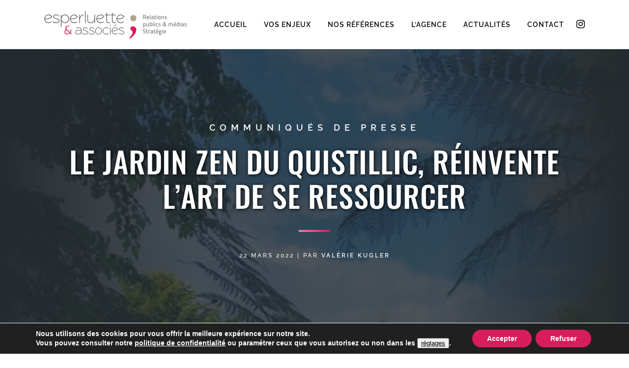

--- FILE ---
content_type: application/javascript; charset=utf-8
request_url: https://www.esperluette-associes.com/wp-content/cache/min/1/wp-content/themes/bridge/js/default.js?ver=1758717753
body_size: 61281
content:
var $j=jQuery.noConflict();window.qode={};qode.modules={};var common={};qode.modules.common=common;var $scroll=0;var qode_body=$j('body');var qode_document=$j('document');var qode_window=$j(window);var $window_width=$j(window).width();qode.windowWidth=$window_width;var $window_height=$j(window).height();qode.windowHeight=$window_height;var logo_height;var menu_dropdown_height_set=!1;var sticky_amount=0;var qode_grid_width=1100;var content_menu_position;var content_menu_top;var content_menu_top_add=0;var src;var next_image;var prev_image;var $top_header_height;var min_w=1500;var video_width_original=1280;var video_height_original=720;var vid_ratio=1280/720;var skrollr_slider;var paspartu_width;if(typeof paspartu_width_init=='undefined'){var paspartu_width_init=0.02}
common.getLoadMoreData=getLoadMoreData;common.setLoadMoreAjaxData=setLoadMoreAjaxData;common.qodeOwlSlider=qodeOwlSlider;qode.animationEnd=animationEventEnd();qode.transitionEnd=transitionEventEnd();$j(document).ready(function(){"use strict";if($j('header').hasClass('regular')){content_menu_top=0}
if($j('header').hasClass('fixed_top_header')){content_menu_top=header_height}
if($j('header').hasClass('fixed')){content_menu_top=min_header_height_scroll}
if($j('header').hasClass('fixed_hiding')){content_menu_top=min_header_height_fixed_hidden+40}
if($j('header').hasClass('stick')||$j('header').hasClass('stick_with_left_right_menu')){content_menu_top=0}
if((!$j('header.page_header').hasClass('scroll_top'))&&($j('header.page_header').hasClass('has_top'))&&($j('header.page_header').hasClass('fixed'))){content_menu_top_add=34}
if($j('body').hasClass('vertical_menu_enabled')){content_menu_top=0;content_menu_top_add=0;var min_header_height_sticky=0}
paspartu_width=$window_width<1024?0.02:paspartu_width_init;contentMinHeight();contentMinHeightWithPaspartu();qodeGridWidth();setDropDownMenuPosition();initDropDownMenu();initVerticalMenu();initVerticalMobileMenu();initQodeSlider();initSideMenu();initPopupMenu();initMessageHeight();initToCounter();initCounter();if(!$j('.vertical_split_slider').length){initCountdown()}
initProgressBars();initListAnimation();initPieChart();initPieChartWithIcon();initServiceAnimation();initParallaxTitle();initSideAreaScroll();initVerticalAreaMenuScroll();loadMore();prettyPhoto();initMobileMenu();initFlexSlider();fitVideo();fitAudio();initAccordion();initAccordionContentLink();qodeInitAccordions();initMessages();initProgressBarsIcon();initMoreFacts();placeholderReplace();backButtonShowHide();backToTop();initSteps();showGoogleMap();initProgressBarsVertical();initElementsAnimation();updateShoppingCart();initHashClick();initIconWithTextAnimation();initVideoBackground();initCheckSafariBrowser();initSearchButton();initCoverBoxes();createContentMenu();contentMenuScrollTo();createSelectContentMenu();initButtonHover();initEnlargeButton();initSocialIconHover();initPageTitleAnimation();initIconShortcodeHover();qodeIcon().init();initIconWithTextHover();parallaxLayers();initHorizontalMarquee();qodeHorizontalMarqueeLoop();initTextMarquee();initExpandingImages();qodeLazyImages();initItemShowcase();qodeCTASection().init();qodeInitInteractiveIconShowcase();qodeInitSendContactForm();qodeWorkflow();qodeCustomFontTypeOut();qodeMobileHeaderBehavior();initElementsHolderResponsiveStyle();$j('.widget #searchform').mousedown(function(){$j(this).addClass('form_focus')}).focusout(function(){$j(this).removeClass('form_focus')});$scroll=$j(window).scrollTop();checkTitleToShowOrHide();checkVerticalMenuTransparency();if($j(window).width()>1000){headerSize($scroll)}else{logoSizeOnSmallScreens()}
if($j(window).width()>768){contentMenuPosition()}
contentMenuCheckLastSection();$j('header:not(.stick_with_left_right_menu) .q_logo a').css('visibility','visible');initFullScreenTemplate();showHideVerticalMenu();initMasonryGallery();initLoadNextPostOnBottom();initBlogMasonryGallery();initBlogGallery();qodeV2Button().init();qodeCardsSlider().init();qodeCardsGallery();qodeInitEllipticalSlider();qodeInitPricingCalculator();qodeSlidingImageHolder();qodeOwlSlider();qodeScrollingImage()});$j(window).on('load',function(){"use strict";qodeBrowserDetection();$j('.touchevents .main_menu li:has(div.second)').doubleTapToGo();setLeftPostionedMenuPadding();initSmallImageBlogHeight();setDropDownMenuPosition();initDropDownMenu();initPortfolio();initPortfolioZIndex();initPortfolioSingleInfo();initTestimonials();initTestimonialsCarousel();initVideoBackgroundSize();initBlog();initBlogMasonryFullWidth();initQBlog();initPortfolioJustifiedGallery();initPortfolioMasonry();initPortfolioMasonryFilter();initTabs();qodeInitAdvancedTabs();qodeInitAdvancedTabsIcons();countClientsPerRow();animatedTextIconHeight();countAnimatedTextIconPerRow();initTitleAreaAnimation();setContentBottomMargin();footerWidth();if($j('nav.content_menu').length>0){content_menu_position=$j('nav.content_menu').offset().top;contentMenuPosition()}
contentMenuCheckLastSection();initQodeCarousel();initPortfolioSlider();initBlogSlider();qodeInitBlogCarouselTitled();initPreviewSlider();initInDeviceSlider();initTabsActiveBorder();setActiveTabBorder();initImageHover();$j('header.stick_with_left_right_menu .q_logo a').css('visibility','visible');setMargingsForLeftAndRightMenu();initImageGallerySliderNoSpace();initVerticalSplitSlider();initParallax();initQodeElementAnimationSkrollr();qodeBlogCompundMasonryGallery().init();qodeInitStickyWidget();qodeBlogHeadlines();qodeCardsSlider().load();initContentSlider();qodePageTransitionEffect();qodeContactPageAcceptance();setTimeout(function(){checkAnchorOnScroll();qodeBlogGalleryAnimation();checkAnchorOnLoad();checkHeaderStyleOnScroll();if($j('.no-touchevents .carousel').length){skrollr_slider.refresh()}},700);qodePanelArea();initDropDownAfterWPMLReplaceMenu()});$j(window).scroll(function(){"use strict";$scroll=$j(window).scrollTop();if($j(window).width()>1000){headerSize($scroll)}
if($j(window).width()>768){contentMenuPosition()}
contentMenuCheckLastSection();checkVerticalMenuTransparency();qodeLazyImages();$j('.touchevents .drop_down > ul > li').mouseleave();$j('.touchevents .drop_down > ul > li').blur()});$j(window).resize(function(){"use strict";$window_width=$j(window).width();$window_height=$j(window).height();paspartu_width=$window_width<1024?0.02:paspartu_width_init;if($j(window).width()>1000){headerSize($scroll)}else{logoSizeOnSmallScreens()}
initMessageHeight();qodeNumberOfTestimonialsItemsResize();fitAudio();initSmallImageBlogHeight();initBlog();initBlogMasonryFullWidth();initQBlog();animatedTextIconHeight();countAnimatedTextIconPerRow();initVideoBackgroundSize();countClientsPerRow();setContentBottomMargin();footerWidth();calculateHeights();$j('.vertical_split_slider').height($window_height);initMasonryGallery();initPortfolioMasonry();contentMinHeight();contentMinHeightWithPaspartu();qodeInitStickyWidget()});function getScrollAmountForStickyHeader(){if(typeof qodeGlobalVars.vars.page_scroll_amount_for_sticky!=='undefined'&&qodeGlobalVars.vars.page_scroll_amount_for_sticky!==''){amount=qodeGlobalVars.vars.page_scroll_amount_for_sticky}else if($j('.carousel.full_screen').length){amount=$j('.carousel').height()}else{amount=scroll_amount_for_sticky}
return amount}
function qodeBrowserDetection(){var isChrome=/Chrome/.test(navigator.userAgent)&&/Google Inc/.test(navigator.vendor),isSafari=/Safari/.test(navigator.userAgent)&&/Apple Computer/.test(navigator.vendor),isFirefox=navigator.userAgent.toLowerCase().indexOf('firefox')>-1,isIE=window.navigator.userAgent.indexOf("MSIE ");if(isChrome){qode_body.addClass('qode-chrome')}
if(isSafari){qode_body.addClass('qode-safari')}
if(isFirefox){qode_body.addClass('qode-firefox')}
if(isIE>0||!!navigator.userAgent.match(/Trident.*rv\:11\./)){qode_body.addClass('qode-ms-explorer')}
if(/Edge\/\d./i.test(navigator.userAgent)){qode_body.addClass('qode-edge')}}
var sticky_animate;function headerSize($scroll){"use strict";if(($j('header.page_header').hasClass('scroll_top'))&&($j('header.page_header').hasClass('has_top'))&&($j('header.page_header').hasClass('fixed')||$j('header.page_header').hasClass('fixed_hiding'))){if($scroll>=0&&$scroll<=34){$j('header.page_header').css('top',-$scroll);$j('header.page_header').css('margin-top',0);$j('.header_top').show()}else if($scroll>34){$j('header.page_header').css('top','-34px');$j('header.page_header').css('margin-top',34);$j('.header_top').hide()}}
sticky_amount=getScrollAmountForStickyHeader();if($j('header').hasClass('regular')){if(header_height-logo_height>=10){$j('.q_logo a').height(logo_height)}else{$j('.q_logo a').height(header_height-10)}
$j('.q_logo a img').css('height','100%')}
if($j('header.page_header').hasClass('fixed')){if($j('header.page_header').hasClass('scroll_top')){$top_header_height=34}else{$top_header_height=0}
if((header_height-$scroll+$top_header_height>=min_header_height_scroll)&&($scroll>=$top_header_height)){$j('header.page_header').removeClass('scrolled');$j('header:not(.centered_logo.centered_logo_animate) nav.main_menu > ul > li > a').css('line-height',header_height-$scroll+$top_header_height+'px');$j('header:not(.centered_logo.centered_logo_animate) .side_menu_button').css('height',header_height-$scroll+$top_header_height+'px');$j('header:not(.centered_logo.centered_logo_animate) .shopping_cart_inner').css('height',header_height-$scroll+$top_header_height+'px');$j('header:not(.centered_logo.centered_logo_animate) .header_bottom .qode-login-register-widget.qode-user-logged-in .qode-logged-in-user').css('height',header_height-$scroll+$top_header_height+'px');$j('header:not(.centered_logo.centered_logo_animate) .logo_wrapper').css('height',header_height-$scroll+$top_header_height+'px');if(header_height-logo_height>0){$j('header:not(.centered_logo.centered_logo_animate) .q_logo a').css('height',logo_height+'px')}else{$j('header:not(.centered_logo.centered_logo_animate) .q_logo a').css('height',(header_height-$scroll+$top_header_height-10)+'px')}}else if($scroll<$top_header_height){$j('header.page_header').removeClass('scrolled');$j('header:not(.centered_logo.centered_logo_animate) nav.main_menu > ul > li > a').css('line-height',header_height+'px');$j('header:not(.centered_logo.centered_logo_animate) .side_menu_button').css('height',header_height+'px');$j('header:not(.centered_logo.centered_logo_animate) .shopping_cart_inner').css('height',header_height+'px');$j('header:not(.centered_logo.centered_logo_animate) .header_bottom .qode-login-register-widget.qode-user-logged-in .qode-logged-in-user').css('height',header_height+'px');$j('header:not(.centered_logo.centered_logo_animate) .logo_wrapper').css('height',header_height+'px');if(header_height-logo_height>0){$j('header:not(.centered_logo.centered_logo_animate) .q_logo a').css('height',logo_height+'px')}else{$j('header:not(.centered_logo.centered_logo_animate) .q_logo a').css('height',(header_height-10)+'px')}}else if((header_height-$scroll+$top_header_height)<min_header_height_scroll){$j('header.page_header').addClass('scrolled');$j('header:not(.centered_logo.centered_logo_animate) nav.main_menu > ul > li > a').css('line-height',min_header_height_scroll+'px');$j('header:not(.centered_logo.centered_logo_animate) .side_menu_button').css('height',min_header_height_scroll+'px');$j('header:not(.centered_logo.centered_logo_animate) .shopping_cart_inner').css('height',min_header_height_scroll+'px');$j('header:not(.centered_logo.centered_logo_animate) .header_bottom .qode-login-register-widget.qode-user-logged-in .qode-logged-in-user').css('height',min_header_height_scroll+'px');$j('header:not(.centered_logo.centered_logo_animate) .logo_wrapper').css('height',min_header_height_scroll+'px');if(min_header_height_scroll-logo_height>0){$j('header:not(.centered_logo.centered_logo_animate) .q_logo a').css('height',logo_height+'px')}else{$j('header:not(.centered_logo.centered_logo_animate) .q_logo a').css('height',(min_header_height_scroll-10)+'px')}}
if($j('header.page_header').hasClass('centered_logo')&&$j('header.page_header').hasClass('centered_logo_animate')){if((header_height-$scroll+$top_header_height<logo_height)&&(header_height-$scroll+$top_header_height>=min_header_height_scroll)&&(logo_height>min_header_height_scroll-10)&&($scroll>=$top_header_height)){$j('.q_logo a').height(header_height-$scroll+$top_header_height-10)}else if((header_height-$scroll+$top_header_height<logo_height)&&(header_height-$scroll+$top_header_height>=min_header_height_scroll)&&(logo_height>min_header_height_scroll-10)&&($scroll<$top_header_height)){$j('.q_logo a').height(header_height-10)}else if((header_height-$scroll+$top_header_height<logo_height)&&(header_height-$scroll+$top_header_height<min_header_height_scroll)&&(logo_height>min_header_height_scroll-10)){$j('.q_logo a').height(min_header_height_scroll-10)}else if((header_height-$scroll+$top_header_height<logo_height)&&(header_height-$scroll+$top_header_height<min_header_height_scroll)&&(logo_height<min_header_height_scroll-10)){$j('.q_logo a').height(logo_height)}else if(($scroll+$top_header_height===0)&&(logo_height>header_height-10)){$j('.q_logo a').height(logo_height)}else{$j('.q_logo a').height(logo_height)}}else if($j('header.page_header').hasClass('centered_logo')){$j('.q_logo a').height(logo_height);$j('.q_logo img').height('auto')}else{$j('.q_logo img').height('100%')}
setLeftPostionedMenuPadding()}
if($j('header.page_header').hasClass('fixed_hiding')){if($scroll<scroll_amount_for_fixed_hiding){$j('header.page_header').removeClass('scrolled')}else{$j('header.page_header').addClass('scrolled')}
$j('.q_logo a').height(logo_height/2);$j('.q_logo img').height('100%')}
if($j('header.page_header').hasClass('stick')||$j('header.page_header').hasClass('stick_with_left_right_menu')){if($scroll>sticky_amount){if(!$j('header.page_header').hasClass('sticky')){if($j('header.page_header').hasClass('has_top')){$top_header_height=34}else{$top_header_height=0}
var padding_top=$j('header.page_header').hasClass('centered_logo')?$j('header.page_header').height():header_height+$top_header_height;if($j('header.page_header').hasClass('menu_bottom')){padding_top=header_height+60}
$j('header.page_header').addClass('sticky');$j('.content').css('padding-top',padding_top);window.clearTimeout(sticky_animate);sticky_animate=window.setTimeout(function(){$j('header.page_header').addClass('sticky_animate')},100);if(min_header_height_sticky-logo_height>=10){$j('.q_logo a').height(logo_height)}else{$j('.q_logo a').height(min_header_height_sticky-10)}
if($j('header.page_header').hasClass('menu_bottom')){initDropDownMenu()}}
if(min_header_height_sticky-logo_height>=10){$j('.q_logo a').height(logo_height)}else{$j('.q_logo a').height(min_header_height_sticky-10)}}else{if($j('header.page_header').hasClass('sticky')){$j('header').removeClass('sticky_animate');$j('header').removeClass('sticky');$j('.content').css('padding-top','0px');if($j('header.page_header').hasClass('menu_bottom')){initDropDownMenu()}}
setMargingsForLeftAndRightMenu();if(!$j('header.page_header').hasClass('centered_logo')){if(header_height-logo_height>=10){$j('.q_logo a').height(logo_height)}else{$j('.q_logo a').height(header_height-10)}}else{$j('.q_logo a').height(logo_height);$j('.q_logo img').height('auto')}
$j('.q_logo a img').css('height','100%')}
setLeftPostionedMenuPadding()}}
function qodeMobileHeaderBehavior(){if($j('header').hasClass('sticky_mobile')){var mobileHeader=$j('.page_header'),mobileMenuOpener=mobileHeader.find('.mobile_menu_button'),mobileHeaderHeight=mobileHeader.outerHeight();var adminBarHeight=$j('#wpadminbar').length?$j('#wpadminbar').height():0,stickyAppearAmount=mobileHeaderHeight,docYScroll1=$scroll;var behaviour=function(){mobileHeader.find('.header_inner').css('padding-top',0);if($window_width<1000){var docYScroll2=$scroll;if(docYScroll2>stickyAppearAmount){mobileHeader.addClass('qode-animate-mobile-header');$j('.content').css('padding-top',mobileHeaderHeight)}else{mobileHeader.removeClass('qode-animate-mobile-header');$j('.content').css('padding-top',0)}
if((docYScroll2>docYScroll1&&docYScroll2>=stickyAppearAmount)||(docYScroll2<=stickyAppearAmount)){mobileHeader.removeClass('mobile-header-appear');mobileHeader.find('.header_inner').css('padding-top',0)}else{mobileHeader.addClass('mobile-header-appear');mobileHeader.find('.header_inner').css('padding-top',adminBarHeight)}
docYScroll1=$scroll}}
qode_window.on('scroll resize',function(){behaviour()})}}
function setMargingsForLeftAndRightMenu(){"use strict";if($j('header.page_header').hasClass('stick_with_left_right_menu')&&!$j('header.page_header').hasClass('left_right_margin_set')){var logo_width=$j('.q_logo a img').width()/2;if($scroll==0&&logo_width!=0){$j('header.page_header').addClass('left_right_margin_set')}
$j('.logo_wrapper').width(logo_width*2);$j('nav.main_menu.left_side > ul > li:last-child').css('margin-right',logo_width);$j('nav.main_menu.right_side > ul > li:first-child').css('margin-left',logo_width);$j('.rtl nav.main_menu.left_side > ul > li:first-child').css('margin-right',logo_width);$j('.rtl nav.main_menu.left_side > ul > li:last-child').css('margin-right',0);$j('.rtl nav.main_menu.right_side > ul > li:last-child').css('margin-left',logo_width);$j('.rtl nav.main_menu.right_side > ul > li:first-child').css('margin-left',0)}}
function setLeftPostionedMenuPadding(){"use strict";var main_menu=$j('header:not(.centered_logo) nav.main_menu');if(main_menu.length&&main_menu.hasClass('left')){var image=$j('.q_logo a img').filter(function(){return $j(this).css('opacity')=='1'});main_menu.css('left',image.width())}}
function logoSizeOnSmallScreens(){"use strict";if((100-20<logo_height)){$j('.q_logo a').height(100-20)}else{$j('.q_logo a').height(logo_height)}
$j('.q_logo a img').css('height','100%');$j('header.page_header').removeClass('sticky_animate sticky');$j('.content').css('padding-top','0px')}
function contentMinHeight(){"use strict";if($j('header .header_bottom').length||$j('header .bottom_header').length){if($j('header .header_bottom').length){var headerColorString=$j('header .header_bottom').css('background-color')}
if($j('header .bottom_header').length){var headerColorString=$j('header .bottom_header').css('background-color')}
var headerTransparency=headerColorString.substring(headerColorString.indexOf('(')+1,headerColorString.lastIndexOf(')')).split(/,\s*/)[3];var haeder_add=headerTransparency==undefined&&!$j('header.page_header').hasClass('transparent')?$j('header.page_header').height():0;$j('body .content').css('min-height',$window_height-haeder_add-$j('footer:not(.uncover)').height())}}
function contentMinHeightWithPaspartu(){"use strict";if($j('.paspartu_enabled').length){var content_height;var paspartu_final_width_px=0;var paspartu_width_px=$window_width*paspartu_width;var footer_height=$j('footer').height();if($j('.disable_footer').length){footer_height=0}
if($j('.vertical_menu_enabled').length){if($j('.paspartu_top').length&&$j('.paspartu_middle_inner').length){paspartu_final_width_px+=paspartu_width_px}}else{if($j('.paspartu_top').length){paspartu_final_width_px+=paspartu_width_px}}
if($j('.paspartu_bottom').length||!$j('.disable_bottom_paspartu').length){paspartu_final_width_px+=paspartu_width_px}
if($j('.vertical_menu_enabled').length){content_height=$window_height-paspartu_final_width_px-footer_height}else{if($j('header .header_bottom').length){var headerColorString=$j('header .header_bottom').css('background-color')}
if($j('header .bottom_header').length){var headerColorString=$j('header .bottom_header').css('background-color')}
if(typeof headerColorString!=='undefined'){var headerTransparency=headerColorString.substring(headerColorString.indexOf('(')+1,headerColorString.lastIndexOf(')')).split(/,\s*/)[3]}
var header_height=headerTransparency==undefined&&!$j('header.page_header').hasClass('transparent')?$j('header.page_header').height():0;content_height=$window_height-header_height-paspartu_final_width_px-footer_height}
if($j('.content').length){$j('.content').css('min-height',content_height)}}}
var default_header_style;function initQodeSlider(){"use strict";var image_regex=/url\(["']?([^'")]+)['"]?\)/;default_header_style="";if($j('header.page_header').hasClass('light')){default_header_style='light'}
if($j('header.page_header').hasClass('dark')){default_header_style='dark'}
if($j('.carousel').length){var matrixArray={zoom_center:'1.2, 0, 0, 1.2, 0, 0',zoom_top_left:'1.2, 0, 0, 1.2, -150, -150',zoom_top_right:'1.2, 0, 0, 1.2, 150, -150',zoom_bottom_left:'1.2, 0, 0, 1.2, -150, 150',zoom_bottom_right:'1.2, 0, 0, 1.2, 150, 150'};(function($){var matrixRE=/\([0-9epx\.\, \t\-]+/gi;var parseMatrix=function(val){return val.match(matrixRE)[0].substr(1).split(",").map(function(s){return parseFloat(s)})};var transformPropNames=["transform","-webkit-transform"];var getTransformMatrix=function(el){var matrix=null;transformPropNames.some(function(prop){matrix=el.css(prop);return(matrix!==null&&matrix!=="")});matrix=(!matrix||matrix==="none")?"matrix(1,0,0,1,0,0)":matrix;return parseMatrix(matrix)};var setTransformMatrix=function(el,matrix){var m="matrix("+matrix.join(",")+")";for(var i=transformPropNames.length-1;i>=0;--i){el.css(transformPropNames[i],m+' rotate(0.01deg)')}};var interpolate=function(from,to,percent){return from+((to-from)*(percent/100))};$.fn.transformAnimate=function(opt){var options={transform:"matrix(1,0,0,1,0,0)"};$.extend(options,opt);this.css("percentAnim",0);var sourceTransform=getTransformMatrix(this);var targetTransform=parseMatrix(options.transform);options.step=function(percentAnim,fx){var $this=$(this);var matrix=sourceTransform.map(function(c,i){return interpolate(c,targetTransform[i],percentAnim)});setTransformMatrix($this,matrix);if(opt.step){opt.step.apply(this,[matrix,fx])}};return this.stop().animate({percentAnim:100},options)}})(jQuery);$j('.carousel').each(function(){var $this=$j(this);var mobile_header;var mobile_header=$j(window).width()<1000?$j('header.page_header').height():0;var header_height_add_for_paspartu=$window_width>1000&&!$j('header.page_header').hasClass('transparent')&&$j('body.paspartu_on_top_fixed').length==0?$j('header.page_header').height():0;var paspartu_amount_with_top=$j('.paspartu_outer:not(.disable_top_paspartu)').length>0?Math.round($window_width*paspartu_width+header_height_add_for_paspartu):0;var paspartu_amount_with_bottom=$j('.paspartu_outer.paspartu_on_bottom_slider').length>0?Math.round($window_width*paspartu_width):0;var slider_graphic_coefficient;var slider_title_coefficient;var slider_subtitle_coefficient;var slider_text_coefficient;var slider_button_coefficient;var responsive_breakpoint_set=[1300,1000,768];if($this.hasClass('advanced_responsiveness')){responsive_breakpoint_set=[1600,1200,900,650,500,320];if($this.data('q_responsive_breakpoints')){if($this.data('q_responsive_breakpoints')=='set2'){responsive_breakpoint_set=[1600,1300,1000,768,567,320]}}
var coefficients_graphic_array=$this.data('q_responsive_graphic_coefficients').split(',');var coefficients_title_array=$this.data('q_responsive_title_coefficients').split(',');var coefficients_subtitle_array=$this.data('q_responsive_subtitle_coefficients').split(',');var coefficients_text_array=$this.data('q_responsive_text_coefficients').split(',');var coefficients_button_array=$this.data('q_responsive_button_coefficients').split(',')}
function setSliderHeight($this,$def_height){var slider_height=$def_height;if($this.hasClass('advanced_responsiveness')){if($window_width>responsive_breakpoint_set[0]){slider_height=$def_height}else if($window_width>responsive_breakpoint_set[1]){slider_height=$def_height*0.75}else if($window_width>responsive_breakpoint_set[2]){slider_height=$def_height*0.6}else if($window_width>responsive_breakpoint_set[3]){slider_height=$def_height*0.55}else if($window_width<=responsive_breakpoint_set[3]){slider_height=$def_height*0.45}}else{if($window_width>responsive_breakpoint_set[0]){slider_height=$def_height}else if($window_width>responsive_breakpoint_set[1]){slider_height=$def_height*0.8}else if($window_width>responsive_breakpoint_set[2]){slider_height=$def_height*0.7}else if($window_width<=responsive_breakpoint_set[2]){slider_height=$def_height*1}}
$this.css({'height':(slider_height)+'px'});$this.find('.qode_slider_preloader').css({'height':(slider_height)+'px'});$this.find('.qode_slider_preloader .ajax_loader').css({'display':'block'});$this.find('.item').css({'height':(slider_height)+'px'})}
function resetSliderHeight($def_height){$this.css({'height':($def_height)+'px'});$this.find('.qode_slider_preloader').css({'height':($def_height)+'px'});$this.find('.qode_slider_preloader .ajax_loader').css({'display':'block'});$this.find('.item').css({'height':($def_height)+'px'})}
function setSliderInitialElementsSize($item,i){window["slider_graphic_width_"+i]=[];window["slider_graphic_height_"+i]=[];window["slider_svg_width_"+i]=[];window["slider_svg_height_"+i]=[];window["slider_title_"+i]=[];window["slider_subtitle_"+i]=[];window["slider_text_"+i]=[];window["slider_button1_"+i]=[];window["slider_button2_"+i]=[];window["slider_separator_"+i]=[];window["slider_graphic_width_"+i].push(parseFloat($item.find('.thumb img').data("width")));window["slider_graphic_height_"+i].push(parseFloat($item.find('.thumb img').data("height")));window["slider_svg_width_"+i].push(parseFloat($item.find('.qode_slide-svg-holder svg').attr("width")));window["slider_svg_height_"+i].push(parseFloat($item.find('.qode_slide-svg-holder svg').attr("height")));window["slider_title_"+i].push(parseFloat($item.find('.q_slide_title').css("font-size")));window["slider_subtitle_"+i].push(parseFloat($item.find('.q_slide_subtitle').css("font-size")));window["slider_text_"+i].push(parseFloat($item.find('.q_slide_text').css("font-size")));window["slider_button1_"+i].push(parseFloat($item.find('.qbutton:eq(0)').css("font-size")));window["slider_button2_"+i].push(parseFloat($item.find('.qbutton:eq(1)').css("font-size")));window["slider_title_"+i].push(parseFloat($item.find('.q_slide_title').css("line-height")));window["slider_subtitle_"+i].push(parseFloat($item.find('.q_slide_subtitle').css("line-height")));window["slider_text_"+i].push(parseFloat($item.find('.q_slide_text').css("line-height")));window["slider_button1_"+i].push(parseFloat($item.find('.qbutton:eq(0)').css("line-height")));window["slider_button2_"+i].push(parseFloat($item.find('.qbutton:eq(1)').css("line-height")));window["slider_title_"+i].push(parseFloat($item.find('.q_slide_title').css("letter-spacing")));window["slider_subtitle_"+i].push(parseFloat($item.find('.q_slide_subtitle').css("letter-spacing")));window["slider_text_"+i].push(parseFloat($item.find('.q_slide_text').css("letter-spacing")));window["slider_button1_"+i].push(parseFloat($item.find('.qbutton:eq(0)').css("letter-spacing")));window["slider_button2_"+i].push(parseFloat($item.find('.qbutton:eq(1)').css("letter-spacing")));window["slider_title_"+i].push(parseFloat($item.find('.q_slide_title').css("margin-bottom")));window["slider_subtitle_"+i].push(parseFloat($item.find('.q_slide_subtitle').css("margin-bottom")));window["slider_button1_"+i].push(parseFloat($item.find('.qbutton:eq(0)').css("height")));window["slider_button2_"+i].push(parseFloat($item.find('.qbutton:eq(1)').css("height")));if(parseFloat($item.find('.qbutton:eq(0)').css("width"))!=0){window["slider_button1_"+i].push(parseFloat($item.find('.qbutton:eq(0)').css("width")))}else{window["slider_button1_"+i].push(0)}
if(parseFloat($item.find('.qbutton:eq(1)').css("width"))!=0){window["slider_button2_"+i].push(parseFloat($item.find('.qbutton:eq(1)').css("width")))}else{window["slider_button2_"+i].push(0)}
window["slider_button1_"+i].push(parseFloat($item.find('.qbutton:eq(0)').css("padding-left")));window["slider_button1_"+i].push(parseFloat($item.find('.qbutton:eq(0)').css("padding-right")));window["slider_button2_"+i].push(parseFloat($item.find('.qbutton:eq(1)').css("padding-left")));window["slider_button2_"+i].push(parseFloat($item.find('.qbutton:eq(1)').css("padding-right")));window["slider_separator_"+i].push(parseFloat($item.find('.separator').css("margin-top")));window["slider_separator_"+i].push(parseFloat($item.find('.separator').css("margin-bottom")))}
function setSliderElementsSize($item,i){if($window_width>responsive_breakpoint_set[0]){slider_graphic_coefficient=coefficients_graphic_array[0];slider_title_coefficient=coefficients_title_array[0];slider_subtitle_coefficient=coefficients_subtitle_array[0];slider_text_coefficient=coefficients_text_array[0];slider_button_coefficient=coefficients_button_array[0]}else if($window_width>responsive_breakpoint_set[1]){slider_graphic_coefficient=coefficients_graphic_array[1];slider_title_coefficient=coefficients_title_array[1];slider_subtitle_coefficient=coefficients_subtitle_array[1];slider_text_coefficient=coefficients_text_array[1];slider_button_coefficient=coefficients_button_array[1]}else if($window_width>responsive_breakpoint_set[2]){slider_graphic_coefficient=coefficients_graphic_array[2];slider_title_coefficient=coefficients_title_array[2];slider_subtitle_coefficient=coefficients_subtitle_array[2];slider_text_coefficient=coefficients_text_array[2];slider_button_coefficient=coefficients_button_array[2]}else if($window_width>responsive_breakpoint_set[3]){slider_graphic_coefficient=coefficients_graphic_array[3];slider_title_coefficient=coefficients_title_array[3];slider_subtitle_coefficient=coefficients_subtitle_array[3];slider_text_coefficient=coefficients_text_array[3];slider_button_coefficient=coefficients_button_array[3]}else if($window_width>responsive_breakpoint_set[4]){slider_graphic_coefficient=coefficients_graphic_array[4];slider_title_coefficient=coefficients_title_array[4];slider_subtitle_coefficient=coefficients_subtitle_array[4];slider_text_coefficient=coefficients_text_array[4];slider_button_coefficient=coefficients_button_array[4]}else if($window_width>responsive_breakpoint_set[5]){slider_graphic_coefficient=coefficients_graphic_array[5];slider_title_coefficient=coefficients_title_array[5];slider_subtitle_coefficient=coefficients_subtitle_array[5];slider_text_coefficient=coefficients_text_array[5];slider_button_coefficient=coefficients_button_array[5]}else{slider_graphic_coefficient=coefficients_graphic_array[6];slider_title_coefficient=coefficients_title_array[6];slider_subtitle_coefficient=coefficients_subtitle_array[6];slider_text_coefficient=coefficients_text_array[6];slider_button_coefficient=coefficients_button_array[6]}
var slider_title_coefficient_letter_spacing=slider_title_coefficient;var slider_subtitle_coefficient_letter_spacing=slider_subtitle_coefficient;var slider_text_coefficient_letter_spacing=slider_text_coefficient;if($window_width<=responsive_breakpoint_set[0]){slider_title_coefficient_letter_spacing=slider_title_coefficient/2;slider_subtitle_coefficient_letter_spacing=slider_subtitle_coefficient/2;slider_text_coefficient_letter_spacing=slider_text_coefficient/2}
$item.find('.thumb').css({"width":Math.round(window["slider_graphic_width_"+i][0]*slider_graphic_coefficient)+'px'}).css({"height":Math.round(window["slider_graphic_height_"+i][0]*slider_graphic_coefficient)+'px'});$item.find('.qode_slide-svg-holder svg').css({"width":Math.round(window["slider_svg_width_"+i][0]*slider_graphic_coefficient)+'px'}).css({"height":Math.round(window["slider_svg_height_"+i][0]*slider_graphic_coefficient)+'px'});$item.find('.q_slide_title').css({"font-size":Math.round(window["slider_title_"+i][0]*slider_title_coefficient)+'px'});$item.find('.q_slide_title').css({"line-height":Math.round(window["slider_title_"+i][1]*slider_title_coefficient)+'px'});$item.find('.q_slide_title').css({"letter-spacing":Math.round(window["slider_title_"+i][2]*slider_title_coefficient_letter_spacing)+'px'});$item.find('.q_slide_title').css({"margin-bottom":Math.round(window["slider_title_"+i][3]*slider_title_coefficient)+'px'});$item.find('.q_slide_subtitle').css({"font-size":Math.round(window["slider_subtitle_"+i][0]*slider_subtitle_coefficient)+'px'});$item.find('.q_slide_subtitle').css({"line-height":Math.round(window["slider_subtitle_"+i][1]*slider_subtitle_coefficient)+'px'});$item.find('.q_slide_subtitle').css({"letter-spacing":Math.round(window["slider_subtitle_"+i][2]*slider_subtitle_coefficient_letter_spacing)+'px'});$item.find('.q_slide_subtitle').css({"margin-bottom":Math.round(window["slider_subtitle_"+i][3]*slider_subtitle_coefficient)+'px'});$item.find('.q_slide_text').css({"font-size":Math.round(window["slider_text_"+i][0]*slider_text_coefficient)+'px'});$item.find('.q_slide_text').css({"line-height":Math.round(window["slider_text_"+i][1]*slider_text_coefficient)+'px'});$item.find('.q_slide_text').css({"letter-spacing":Math.round(window["slider_text_"+i][2]*slider_text_coefficient_letter_spacing)+'px'});$item.find('.qbutton:eq(0)').css({"font-size":Math.round(window["slider_button1_"+i][0]*slider_button_coefficient)+'px'});$item.find('.qbutton:eq(1)').css({"font-size":Math.round(window["slider_button2_"+i][0]*slider_button_coefficient)+'px'});$item.find('.qbutton:eq(0)').css({"line-height":Math.round(window["slider_button1_"+i][1]*slider_button_coefficient)+'px'});$item.find('.qbutton:eq(1)').css({"line-height":Math.round(window["slider_button2_"+i][1]*slider_button_coefficient)+'px'});$item.find('.qbutton:eq(0)').css({"letter-spacing":Math.round(window["slider_button1_"+i][2]*slider_button_coefficient)+'px'});$item.find('.qbutton:eq(1)').css({"letter-spacing":Math.round(window["slider_button2_"+i][2]*slider_button_coefficient)+'px'});$item.find('.qbutton:eq(0)').css({"height":Math.round(window["slider_button1_"+i][3]*slider_button_coefficient)+'px'});$item.find('.qbutton:eq(1)').css({"height":Math.round(window["slider_button2_"+i][3]*slider_button_coefficient)+'px'});if(window["slider_button1_"+i][4]!=0){$item.find('.qbutton:eq(0)').css({"width":Math.round(window["slider_button1_"+i][4]*slider_button_coefficient)+'px'})}else{$item.find('.qbutton:eq(0)').css({"width":'auto'})}
if(window["slider_button2_"+i][4]!=0){$item.find('.qbutton:eq(1)').css({"width":Math.round(window["slider_button2_"+i][4]*slider_button_coefficient)+'px'})}else{$item.find('.qbutton:eq(1)').css({"width":'auto'})}
$item.find('.qbutton:eq(0)').css({"padding-left":Math.round(window["slider_button1_"+i][5]*slider_button_coefficient)+'px'});$item.find('.qbutton:eq(1)').css({"padding-left":Math.round(window["slider_button2_"+i][5]*slider_button_coefficient)+'px'});$item.find('.qbutton:eq(0)').css({"padding-right":Math.round(window["slider_button1_"+i][6]*slider_button_coefficient)+'px'});$item.find('.qbutton:eq(1)').css({"padding-right":Math.round(window["slider_button2_"+i][6]*slider_button_coefficient)+'px'});$item.find('.separator').css({"margin-top":Math.round(window["slider_separator_"+i][0]*slider_title_coefficient)+'px'});$item.find('.separator').css({"margin-bottom":Math.round(window["slider_separator_"+i][1]*slider_title_coefficient)+'px'})}
function resetSliderElementsSize($item,i){$item.find('.thumb').css({"width":Math.round(window["slider_graphic_width_"+i][0])+'px'}).css({"height":Math.round(window["slider_graphic_height_"+i][0])+'px'});$item.find('.qode_slide-svg-holder svg').css({"width":Math.round(window["slider_svg_width_"+i][0])+'px'}).css({"height":Math.round(window["slider_svg_height_"+i][0])+'px'});$item.find('.q_slide_title').css({"font-size":Math.round(window["slider_title_"+i][0])+'px'});$item.find('.q_slide_title').css({"line-height":Math.round(window["slider_title_"+i][1])+'px'});$item.find('.q_slide_title').css({"letter-spacing":Math.round(window["slider_title_"+i][2])+'px'});$item.find('.q_slide_title').css({"margin-bottom":Math.round(window["slider_title_"+i][3])+'px'});$item.find('.q_slide_subtitle').css({"font-size":Math.round(window["slider_subtitle_"+i][0])+'px'});$item.find('.q_slide_subtitle').css({"line-height":Math.round(window["slider_subtitle_"+i][1])+'px'});$item.find('.q_slide_subtitle').css({"letter-spacing":Math.round(window["slider_subtitle_"+i][2])+'px'});$item.find('.q_slide_subtitle').css({"margin-bottom":Math.round(window["slider_subtitle_"+i][3])+'px'});$item.find('.q_slide_text').css({"font-size":Math.round(window["slider_text_"+i][0])+'px'});$item.find('.q_slide_text').css({"line-height":Math.round(window["slider_text_"+i][1])+'px'});$item.find('.q_slide_text').css({"letter-spacing":Math.round(window["slider_text_"+i][2])+'px'});$item.find('.qbutton:eq(0)').css({"font-size":Math.round(window["slider_button1_"+i][0])+'px'});$item.find('.qbutton:eq(1)').css({"font-size":Math.round(window["slider_button2_"+i][0])+'px'});$item.find('.qbutton:eq(0)').css({"line-height":Math.round(window["slider_button1_"+i][1])+'px'});$item.find('.qbutton:eq(1)').css({"line-height":Math.round(window["slider_button2_"+i][1])+'px'});$item.find('.qbutton:eq(0)').css({"letter-spacing":Math.round(window["slider_button1_"+i][2])+'px'});$item.find('.qbutton:eq(1)').css({"letter-spacing":Math.round(window["slider_button2_"+i][2])+'px'});$item.find('.qbutton:eq(0)').css({"height":Math.round(window["slider_button1_"+i][3])+'px'});$item.find('.qbutton:eq(1)').css({"height":Math.round(window["slider_button2_"+i][3])+'px'});if(window["slider_button1_"+i][4]!=0){$item.find('.qbutton:eq(0)').css({"width":Math.round(window["slider_button1_"+i][4])+'px'})}else{$item.find('.qbutton:eq(0)').css({"width":'auto'})}
if(window["slider_button2_"+i][4]!=0){$item.find('.qbutton:eq(1)').css({"width":Math.round(window["slider_button2_"+i][4])+'px'})}else{$item.find('.qbutton:eq(1)').css({"width":'auto'})}
$item.find('.qbutton:eq(0)').css({"padding-left":Math.round(window["slider_button1_"+i][5])+'px'});$item.find('.qbutton:eq(1)').css({"padding-left":Math.round(window["slider_button2_"+i][5])+'px'});$item.find('.qbutton:eq(0)').css({"padding-right":Math.round(window["slider_button1_"+i][6])+'px'});$item.find('.qbutton:eq(1)').css({"padding-right":Math.round(window["slider_button2_"+i][6])+'px'});$item.find('.separator').css({"margin-top":Math.round(window["slider_separator_"+i][0])+'px'});$item.find('.separator').css({"margin-bottom":Math.round(window["slider_separator_"+i][1])+'px'})}
if($this.hasClass('full_screen')){$this.css({'height':($j(window).height()-mobile_header-paspartu_amount_with_top-paspartu_amount_with_bottom)+'px'});$this.find('.qode_slider_preloader').css({'height':($j(window).height()-mobile_header-paspartu_amount_with_top-paspartu_amount_with_bottom)+'px'});$this.find('.qode_slider_preloader .ajax_loader').css({'display':'block'});$this.find('.item').css({'height':($j(window).height()-mobile_header-paspartu_amount_with_top-paspartu_amount_with_bottom)+'px'});if($j('.paspartu_outer:not(.disable_top_paspartu)').length){if(!$j('body').hasClass('paspartu_on_top_fixed')){$this.closest('.q_slider').css('padding-top',Math.round(header_height_add_for_paspartu+$window_width*paspartu_width))}}
if($j('.paspartu_outer.paspartu_on_bottom_slider').length){$this.closest('.q_slider').css('padding-bottom',Math.round($window_width*paspartu_width))}
$j(window).resize(function(){mobile_header=$j(window).width()<1000?$j('header.page_header').height():0;header_height_add_for_paspartu=$window_width>1000&&!$j('header.page_header').hasClass('transparent')&&$j('body.paspartu_on_top_fixed').length==0?$j('header.page_header').height():0;paspartu_amount_with_top=$j('.paspartu_outer:not(.disable_top_paspartu)').length>0?Math.round($window_width*paspartu_width+header_height_add_for_paspartu):0;paspartu_amount_with_bottom=$j('.paspartu_outer.paspartu_on_bottom_slider').length>0?Math.round($window_width*paspartu_width):0;$this.css({'height':($j(window).height()-mobile_header-paspartu_amount_with_top-paspartu_amount_with_bottom)+'px'});$this.find('.qode_slider_preloader .ajax_loader').css({'display':'block'});$this.find('.item').css({'height':($j(window).height()-mobile_header-paspartu_amount_with_top-paspartu_amount_with_bottom)+'px'});if($j('.paspartu_outer:not(.disable_top_paspartu)').length){if(!$j('body').hasClass('paspartu_on_top_fixed')){$this.closest('.q_slider').css('padding-top',Math.round(header_height_add_for_paspartu+$window_width*paspartu_width))}}
if($j('.paspartu_outer.paspartu_on_bottom_slider').length){$this.closest('.q_slider').css('padding-bottom',Math.round($window_width*paspartu_width))}
if($this.hasClass('advanced_responsiveness')){$this.find('.item').each(function(i){setSliderElementsSize($j(this),i)})}})}else if($this.hasClass('responsive_height')){var $def_height=$this.data('height');$this.find('.qode_slider_preloader').css({'height':($this.height()-mobile_header-paspartu_amount_with_top-paspartu_amount_with_bottom)+'px','display':'block'});if($j('.paspartu_outer:not(.disable_top_paspartu)').length){if(!$j('body').hasClass('paspartu_on_top_fixed')){$this.closest('.q_slider').css('padding-top',Math.round(header_height_add_for_paspartu+$window_width*paspartu_width))}}
if($j('.paspartu_outer.paspartu_on_bottom_slider').length){$this.closest('.q_slider').css('padding-bottom',Math.round($window_width*paspartu_width))}
setSliderHeight($this,$def_height);$j(window).resize(function(){if($j('.paspartu_outer:not(.disable_top_paspartu)').length){header_height_add_for_paspartu=$window_width>1000&&!$j('header.page_header').hasClass('transparent')?$j('header.page_header').height():0;if(!$j('body').hasClass('paspartu_on_top_fixed')){$this.closest('.q_slider').css('padding-top',Math.round(header_height_add_for_paspartu+$window_width*paspartu_width))}}
if($j('.paspartu_outer.paspartu_on_bottom_slider').length){$this.closest('.q_slider').css('padding-bottom',Math.round($window_width*paspartu_width))}
setSliderHeight($this,$def_height);if($this.hasClass('advanced_responsiveness')){$this.find('.item').each(function(i){setSliderElementsSize($j(this),i)})}})}else{$this.find('.qode_slider_preloader').css({'height':($this.height()-mobile_header)+'px','display':'block'});$this.find('.qode_slider_preloader .ajax_loader').css({'display':'block'});if($j('.paspartu_outer:not(.disable_top_paspartu)').length){if(!$j('body').hasClass('paspartu_on_top_fixed')){$this.closest('.q_slider').css('padding-top',Math.round(header_height_add_for_paspartu+$window_width*paspartu_width))}}
if($j('.paspartu_outer.paspartu_on_bottom_slider').length){$this.closest('.q_slider').css('padding-bottom',Math.round($window_width*paspartu_width))}
if($this.hasClass('advanced_responsiveness')){$this.find('.item').each(function(i){setSliderInitialElementsSize($j(this),i);setSliderElementsSize($j(this),i)})}
$window_width<1000?setSliderHeight($this,$def_height):resetSliderHeight($def_height);$j(window).resize(function(){if($j('.paspartu_outer:not(.disable_top_paspartu)').length){header_height_add_for_paspartu=$window_width>1000&&!$j('header.page_header').hasClass('transparent')?$j('header.page_header').height():0;if(!$j('body').hasClass('paspartu_on_top_fixed')){$this.closest('.q_slider').css('padding-top',Math.round(header_height_add_for_paspartu+$window_width*paspartu_width))}}
if($j('.paspartu_outer.paspartu_on_bottom_slider').length){$this.closest('.q_slider').css('padding-bottom',Math.round($window_width*paspartu_width))}
if($window_width<1000){setSliderHeight($this,$def_height);if($this.hasClass('advanced_responsiveness')){$this.find('.item').each(function(i){setSliderElementsSize($j(this),i)})}}else{resetSliderHeight($def_height);if($this.hasClass('advanced_responsiveness')){$this.find('.item').each(function(i){resetSliderElementsSize($j(this),i)})}}})}
if($j('body:not(.boxed):not(.vertical_menu_transparency):not(.vertical_menu_hidden):not(.page-template-landing_page-php)').hasClass('vertical_menu_enabled')&&$j(window).width()>1000){var paspartu_add=$j('body').hasClass('paspartu_enabled')?2*Math.round($window_width*paspartu_width):0;$this.find('.carousel-inner').width($window_width-260-paspartu_add);$j(window).resize(function(){if($j(window).width()>1000){paspartu_add=$j('body').hasClass('paspartu_enabled')?2*Math.round($window_width*paspartu_width):0;$this.find('.carousel-inner').width($window_width-260-paspartu_add)}else{$this.find('.carousel-inner').css('width','100%')}})}
if($j('body:not(.boxed):not(.vertical_menu_transparency):not(.page-template-landing_page-php)').hasClass('vertical_menu_hidden')&&$window_width>1000){var paspartu_add=$j('body').hasClass('paspartu_enabled')?2*Math.round($window_width*paspartu_width):0;$this.find('.carousel-inner').width($window_width-40-paspartu_add);$j(window).resize(function(){if($j(window).width()>1000){paspartu_add=$j('body').hasClass('paspartu_enabled')?2*Math.round($window_width*paspartu_width):0;$this.find('.carousel-inner').width($window_width-40-paspartu_add)}else{$this.find('.carousel-inner').css('width','100%')}})}
$j(window).scroll(function(){if($scroll>($this.height()+$j('header.page_header').height())&&$j(window).width()>1000){$this.find('.carousel-inner, .carousel-indicators, button').hide()}else{$this.find('.carousel-inner, .carousel-indicators, button').show()}});var $slide_animation=$this.data('slide_animation');if($slide_animation===""){$slide_animation=6000}
var all_items_count=$j('div.item').length;function setPrevNextNumbers(curr_item,all_items_count){if(curr_item==1){$this.find('.left.carousel-control .prev').html(all_items_count);$this.find('.right.carousel-control .next').html(curr_item+1)}else if(curr_item==all_items_count){$this.find('.left.carousel-control .prev').html(curr_item-1);$this.find('.right.carousel-control .next').html(1)}else{$this.find('.left.carousel-control .prev').html(curr_item-1);$this.find('.right.carousel-control .next').html(curr_item+1)}}
function initSlider(){$this.find('.carousel-inner .item:first-child').addClass('active');checkSliderForHeaderStyle($j('.carousel .active'),$this.hasClass('header_effect'));if($this.hasClass('slider_thumbs')){setPrevNextNumbers(1,all_items_count);if($this.find('.active').next('div').find('.image').length){src=image_regex.exec($this.find('.active').next('div').find('.image').attr('style'));next_image=new Image();next_image.src=src[1]}else{next_image=$this.find('.active').next('div').find('> .video').clone();next_image.find('.video-overlay').remove();next_image.find('.video-wrap').width(170).height(95);next_image.find('.mejs-container').width(170).height(95);next_image.find('video').width(170).height(95)}
$this.find('.right.carousel-control .img').html(next_image).find('img, div.video').addClass('old');if($this.find('.carousel-inner .item:last-child .image').length){src=image_regex.exec($this.find('.carousel-inner .item:last-child .image').attr('style'));prev_image=new Image();prev_image.src=src[1]}else{prev_image=$this.find('.carousel-inner .item:last-child > .video').clone();prev_image.find('.video-overlay').remove();prev_image.find('.video-wrap').width(170).height(95);prev_image.find('.mejs-container').width(170).height(95);prev_image.find('video').width(170).height(95)}
$this.find('.left.carousel-control .img').html(prev_image).find('img, div.video').addClass('old')}
if($this.hasClass('q_auto_start')){$this.carousel({interval:$slide_animation,pause:!1})}else{$this.carousel({interval:0,pause:!1})}
if($this.find('.item video').length){initVideoBackgroundSize()}
if($this.hasClass('advanced_responsiveness')&&($this.hasClass('responsive_height')||$this.hasClass('full_screen'))){$this.find('.item').each(function(i){setSliderInitialElementsSize($j(this),i);setSliderElementsSize($j(this),i)})}
if($j('.carousel-inner .item:first-child').hasClass('animate_image')&&$window_width>1000){$this.find('.carousel-inner .item.animate_image:first-child .image').transformAnimate({transform:"matrix("+matrixArray[$j('.carousel-inner .item:first-child').data('animate_image')]+")",duration:30000})}}
if($j('html').hasClass('touch')){if($this.find('.item:first-child .mobile-video-image').length>0){src=image_regex.exec($this.find('.item:first-child .mobile-video-image').attr('style'));if(src){var backImg=new Image();backImg.src=src[1];$j(backImg).on('load',function(){$j('.qode_slider_preloader').fadeOut(500);initSlider();checkSVG($this)})}}else{src=image_regex.exec($this.find('.item:first-child .image').attr('style'));if(src){var backImg=new Image();backImg.src=src[1];$j(backImg).on('load',function(){$j('.qode_slider_preloader').fadeOut(500);initSlider();checkSVG($this)})}}}else{if($this.find('.item:first-child video').length>0){$this.find('.item:first-child video').get(0).addEventListener('loadeddata',function(){$j('.qode_slider_preloader').fadeOut(500);initSlider();checkSVG($this)})}else{src=image_regex.exec($this.find('.item:first-child .image').attr('style'));if(src){var backImg=new Image();backImg.src=src[1];$j(backImg).on('load',function(){$j('.qode_slider_preloader').fadeOut(500);initSlider();checkSVG($this)})}}}
$this.on('slide.bs.carousel',function(){$this.addClass('in_progress');$this.find('.active .slider_content_outer').fadeTo(800,0)});$this.on('slid.bs.carousel',function(){$this.removeClass('in_progress');$this.find('.active .slider_content_outer').fadeTo(0,1);checkSVG($this);$j('div.item.animate_image .image').stop().css({'transform':'','-webkit-transform':''});if($j('div.item.active').hasClass('animate_image')&&$window_width>1000){$j('div.item.animate_image.active .image').transformAnimate({transform:"matrix("+matrixArray[$j('div.item.animate_image.active').data('animate_image')]+")",duration:30000})}
if($this.hasClass('slider_thumbs')){var curr_item=$j('div.item').index($j('div.item.active')[0])+1;setPrevNextNumbers(curr_item,all_items_count);if($this.find('.active').prev('div.item').length){if($this.find('.active').prev('div').find('.image').length){src=image_regex.exec($this.find('.active').prev('div').find('.image').attr('style'));prev_image=new Image();prev_image.src=src[1]}else{prev_image=$this.find('.active').prev('div').find('> .video').clone();prev_image.find('.video-overlay').remove();prev_image.find('.video-wrap').width(170).height(95);prev_image.find('.mejs-container').width(170).height(95);prev_image.find('video').width(170).height(95)}
$this.find('.left.carousel-control .img .old').fadeOut(300,function(){$j(this).remove()});$this.find('.left.carousel-control .img').append(prev_image).find('img, div.video').fadeIn(300).addClass('old')}else{if($this.find('.carousel-inner .item:last-child .image').length){src=image_regex.exec($this.find('.carousel-inner .item:last-child .image').attr('style'));prev_image=new Image();prev_image.src=src[1]}else{prev_image=$this.find('.carousel-inner .item:last-child > .video').clone();prev_image.find('.video-overlay').remove();prev_image.find('.video-wrap').width(170).height(95);prev_image.find('.mejs-container').width(170).height(95);prev_image.find('video').width(170).height(95)}
$this.find('.left.carousel-control .img .old').fadeOut(300,function(){$j(this).remove()});$this.find('.left.carousel-control .img').append(prev_image).find('img, div.video').fadeIn(300).addClass('old')}
if($this.find('.active').next('div.item').length){if($this.find('.active').next('div').find('.image').length){src=image_regex.exec($this.find('.active').next('div').find('.image').attr('style'));next_image=new Image();next_image.src=src[1]}else{next_image=$this.find('.active').next('div').find('> .video').clone();next_image.find('.video-overlay').remove();next_image.find('.video-wrap').width(170).height(95);next_image.find('.mejs-container').width(170).height(95);next_image.find('video').width(170).height(95)}
$this.find('.right.carousel-control .img .old').fadeOut(300,function(){$j(this).remove()});$this.find('.right.carousel-control .img').append(next_image).find('img, div.video').fadeIn(300).addClass('old')}else{if($this.find('.carousel-inner .item:first-child .image').length){src=image_regex.exec($this.find('.carousel-inner .item:first-child .image').attr('style'));next_image=new Image();next_image.src=src[1]}else{next_image=$this.find('.carousel-inner .item:first-child > .video').clone();next_image.find('.video-overlay').remove();next_image.find('.video-wrap').width(170).height(95);next_image.find('.mejs-container').width(170).height(95);next_image.find('video').width(170).height(95)}
$this.find('.right.carousel-control .img .old').fadeOut(300,function(){$j(this).remove()});$this.find('.right.carousel-control .img').append(next_image).find('img, div.video').fadeIn(300).addClass('old')}}});$this.swipe({swipeLeft:function(event,direction,distance,duration,fingerCount){$this.carousel('next')},swipeRight:function(event,direction,distance,duration,fingerCount){$this.carousel('prev')},threshold:20})});if($j('.no-touchevents .carousel').length){skrollr_slider=skrollr.init({edgeStrategy:'set',smoothScrolling:!0,forceHeight:!1});skrollr_slider.refresh()}}}
function checkSliderForHeaderStyle($this,header_effect){"use strict";var slide_header_style="";var navigation_color=$this.data('navigation-color');if($this.hasClass('light')){slide_header_style='light'}
if($this.hasClass('dark')){slide_header_style='dark'}
if(slide_header_style!==""){if(header_effect){$j('header.page_header').removeClass('dark light').addClass(slide_header_style);$j('aside.vertical_menu_area').removeClass('dark light').addClass(slide_header_style)}
$j('.carousel .carousel-control, .carousel .carousel-indicators').removeClass('dark light').addClass(slide_header_style)}else{if(header_effect){$j('header.page_header').removeClass('dark light').addClass(default_header_style);$j('aside.vertical_menu_area').removeClass('dark light').addClass(default_header_style)}
$j('.carousel .carousel-control, .carousel .carousel-indicators').removeClass('dark light').addClass(default_header_style)}
if(navigation_color!==undefined){$j('.carousel-control .thumb_holder .thumb_top, .carousel-indicators li').css('background-color',navigation_color);$j('.carousel-control .prev_nav, .carousel-control .next_nav').css('border-color',navigation_color);$j('.carousel-control .prev_nav i, .carousel-control .next_nav i').css('color',navigation_color)}else{$j('.carousel-control .thumb_holder .thumb_top, .carousel-indicators li').css('background-color','');$j('.carousel-control .prev_nav, .carousel-control .next_nav').css('border-color','');$j('.carousel-control .prev_nav i, .carousel-control .next_nav i').css('color','')}}
function calculateHeights(){if($j('.portfolio_slides').length){$j('.portfolio_slides').each(function(){$j(this).parents('.caroufredsel_wrapper').css({'height':($j(this).find('li.item').outerHeight()-3)+'px'})})}
if($j('.qode_carousels .slides').length){$j('.qode_carousels .slides').each(function(){$j(this).parents('.caroufredsel_wrapper').css({'height':($j(this).find('li.item').outerHeight())+'px'})})}
if($j('.blog_slides').length){$j('.blog_slides').each(function(){$j(this).parents('.caroufredsel_wrapper').css({'height':($j(this).find('li.item').outerHeight()-3)+'px'})})}
if($j('.qode-bct-posts').length){$j('.qode-bct-posts').each(function(){$j(this).parents('.caroufredsel_wrapper').css({'height':($j(this).find('.qode-bct-post').outerHeight())+'px'})})}}
function initQodeCarousel(){"use strict";if($j('.qode_carousels').length){$j('.qode_carousels').each(function(){var thisItem=$j(this);var numberOfVisibleItems=6;if(typeof thisItem.data('number-of-visible-items')!=='undefined'&&thisItem.data('number-of-visible-items')!==''){if(thisItem.data('number-of-visible-items')===4){numberOfVisibleItems=4}else if(thisItem.data('number-of-visible-items')===5){numberOfVisibleItems=5}}
var itemWidth=(thisItem.parents('.grid_section').length==1||thisItem.parents('.qode_elementor_container_inner').length==1)?170:315;var maxItems=6;if(numberOfVisibleItems===4){itemWidth=(thisItem.parents('.grid_section').length==1||thisItem.parents('.qode_elementor_container_inner').length==1)?255:472;maxItems=4}else if(numberOfVisibleItems===5){itemWidth=(thisItem.parents('.grid_section').length==1||thisItem.parents('.qode_elementor_container_inner').length==1)?204:378;maxItems=5}
thisItem.find('.slides').carouFredSel({circular:!0,responsive:!0,scroll:{items:1,duration:1000,pauseOnHover:!1},items:{width:itemWidth,visible:{min:1,max:maxItems}},auto:!0,mousewheel:!1,swipe:{onMouse:!0,onTouch:!0}}).animate({'opacity':1},1000)});calculateHeights()}}
function initPortfolioSlider(){"use strict";if($j('.portfolio_slider').length){$j('.portfolio_slider').each(function(){var number_of_items;var item_width_fw;if(typeof $j(this).data('number_of_items')!=='undefined'){number_of_items=$j(this).data('number_of_items')}else{number_of_items='auto'}
switch(number_of_items){case 4:item_width_fw=500;break;case 5:item_width_fw=350;break;default:item_width_fw=500;break}
var maxItems=($j(this).parents('.grid_section').length==1)?3:number_of_items;var itemWidth=($j(this).parents('.grid_section').length==1)?353:item_width_fw;$j(this).find('.portfolio_slides').carouFredSel({circular:!0,responsive:!0,scroll:1,prev:{button:function(){return $j(this).parent().siblings('.caroufredsel-direction-nav').find('#caroufredsel-prev')}},next:{button:function(){return $j(this).parent().siblings('.caroufredsel-direction-nav').find('#caroufredsel-next')}},items:{width:itemWidth,visible:{min:1,max:maxItems}},auto:!1,mousewheel:!1,swipe:{onMouse:!0,onTouch:!0}}).animate({'opacity':1},1000)});calculateHeights();$j('.portfolio_slider .flex-direction-nav a').on('click',function(e){e.preventDefault();e.stopImmediatePropagation();e.stopPropagation()})}}
function initBlogSlider(){"use strict";if($j('.blog_slider').length){$j('.blog_slider').each(function(){var $this=$j(this);var blogs_shown;var maxItems;var itemWidth;var autoPlay=!1;if(typeof $this.data('blogs_shown')!=='undefined'){blogs_shown=$this.data('blogs_shown')}else if($this.hasClass('simple_slider')){blogs_shown=1}else{blogs_shown='auto'}
autoPlay=$this.data('auto_start');if($this.hasClass('simple_slider')){maxItems=1;itemWidth=300}else{maxItems=($this.parents('.grid_section').length==1)?3:blogs_shown;var itemWidthTemp;switch(blogs_shown){case 3:itemWidthTemp=667;break;case 4:itemWidthTemp=500;break;case 5:itemWidthTemp=400;break;case 6:itemWidthTemp=334;break;default:itemWidthTemp=500;break}
itemWidth=($this.parents('.grid_section').length==1)?353:itemWidthTemp}
$this.find('.blog_slides').carouFredSel({circular:!0,responsive:!0,scroll:1,prev:{button:function(){return $j(this).parent().siblings('.caroufredsel-direction-nav').find('#caroufredsel-prev')}},next:{button:function(){return $j(this).parent().siblings('.caroufredsel-direction-nav').find('#caroufredsel-next')}},items:{width:itemWidth,visible:{min:1,max:maxItems}},auto:autoPlay,mousewheel:!1,swipe:{onMouse:!0,onTouch:!0}}).animate({'opacity':1},1000)});calculateHeights();$j('.blog_slider .flex-direction-nav a').on('click',function(e){e.preventDefault();e.stopImmediatePropagation();e.stopPropagation()})}}
function qodeInitBlogCarouselTitled(){"use strict";if($j('.qode-blog-carousel-titled').length){$j('.qode-blog-carousel-titled').each(function(){var slider=$j(this);var maxItems=4;var itemWidth;var autoPlay=!1;if(typeof slider.data('posts-shown')!=='undefined'){maxItems=slider.data('posts-shown')}
if($window_width<769&&maxItems>2){maxItems=2}
if($window_width<601&&maxItems>1){maxItems=1}
itemWidth=slider.width()/maxItems;slider.find('.qode-bct-posts').carouFredSel({circular:!0,responsive:!0,scroll:1,prev:{button:function(){return slider.find('.qode-bct-caroufredsel-prev')}},next:{button:function(){return slider.find('.qode-bct-caroufredsel-next')}},items:{width:itemWidth,visible:{min:1,max:maxItems}},auto:autoPlay,mousewheel:!1,swipe:{onMouse:!0,onTouch:!0}});slider.animate({'opacity':1},1000)});calculateHeights()}}
var current_scroll;function initSideMenu(){"use strict";if($j('body').hasClass('side_area_uncovered_from_content')){$j('.side_menu_button_wrapper a.side_menu_button_link,  a.close_side_menu').on('click',function(e){e.preventDefault();$j('.side_menu').css({'right':'0'});if(!$j('.side_menu_button_wrapper a.side_menu_button_link').hasClass('opened')){$j('.side_menu').css({'visibility':'visible'});$j(this).addClass('opened');$j('body').addClass('right_side_menu_opened');current_scroll=$j(window).scrollTop();$j(window).scroll(function(){if(Math.abs($scroll-current_scroll)>400){$j('body').removeClass('right_side_menu_opened');$j('.side_menu_button_wrapper a').removeClass('opened');var hide_side_menu=setTimeout(function(){$j('.side_menu').css({'visibility':'hidden'});clearTimeout(hide_side_menu)},400)}})}else{$j('.side_menu_button_wrapper a.side_menu_button_link').removeClass('opened');$j('body').removeClass('right_side_menu_opened');var hide_side_menu=setTimeout(function(){$j('.side_menu').css({'visibility':'hidden'});clearTimeout(hide_side_menu)},400)}})}
if($j('body').hasClass('side_menu_slide_with_content')){$j('.side_menu_button_wrapper a.side_menu_button_link, a.close_side_menu').on('click',function(e){e.preventDefault();if(!$j('.side_menu_button_wrapper a.side_menu_button_link').hasClass('opened')){$j(this).addClass('opened');$j('body').addClass('side_menu_open');current_scroll=$j(window).scrollTop();$j(window).scroll(function(){if(Math.abs($scroll-current_scroll)>400){$j('body').removeClass('side_menu_open');$j('.side_menu_button_wrapper a').removeClass('opened')}})}else{$j('body').removeClass('side_menu_open');$j('.side_menu_button_wrapper a.side_menu_button_link').removeClass('opened');$j('body').removeClass('side_menu_open')}
e.stopPropagation();$j('.wrapper').on('click',function(){e.preventDefault();$j('body').removeClass('side_menu_open');$j('.side_menu_button_wrapper a.side_menu_button_link').removeClass('opened');$j('body').removeClass('side_menu_open')})})}
if($j('body').hasClass('side_menu_slide_from_right')){$j('.wrapper').prepend('<div class="cover"/>');$j('.side_menu_button_wrapper a.side_menu_button_link, a.close_side_menu').on('click',function(e){e.preventDefault();if(!$j('.side_menu_button_wrapper a.side_menu_button_link').hasClass('opened')){$j(this).addClass('opened');$j('body').addClass('right_side_menu_opened');$j(' .wrapper .cover').on('click',function(){$j('.side_menu_button_wrapper a.side_menu_button_link').removeClass('opened');$j('body').removeClass('right_side_menu_opened');$j('.side_menu_button_wrapper a').removeClass('opened')});current_scroll=$j(window).scrollTop();$j(window).scroll(function(){if(Math.abs($scroll-current_scroll)>400){$j('body').removeClass('right_side_menu_opened');$j('.side_menu_button_wrapper a').removeClass('opened')}})}else{$j('.side_menu_button_wrapper a.side_menu_button_link').removeClass('opened');$j('body').removeClass('right_side_menu_opened')}})}}
function setDropDownMenuPosition(){"use strict";var menu_items=$j(".drop_down > ul > li.narrow");menu_items.each(function(i){var browser_width=$j(window).width()-16;var boxed_layout;switch(!0){case qode_body.hasClass('qode_grid_1300'):boxed_layout=1350;break;case qode_body.hasClass('qode_grid_1200'):boxed_layout=1250;break;default:boxed_layout=1150;break}
var menu_item_position=$j(menu_items[i]).offset().left;var sub_menu_width=$j(menu_items[i]).find('.second .inner ul').width();var menu_item_from_left=0;if($j('body').hasClass('boxed')){menu_item_from_left=boxed_layout-(menu_item_position-(browser_width-boxed_layout)/2)+17}else{menu_item_from_left=browser_width-menu_item_position+17}
var sub_menu_from_left;if($j(menu_items[i]).find('li.sub').length>0){sub_menu_from_left=menu_item_from_left-sub_menu_width}
if(menu_item_from_left<sub_menu_width||sub_menu_from_left<sub_menu_width){$j(menu_items[i]).find('.second').addClass('right');$j(menu_items[i]).find('.second .inner ul').addClass('right')}})}
function initDropDownMenu(){"use strict";var menu_items=$j('.drop_down > ul > li');menu_items.each(function(i){if($j(menu_items[i]).find('.second').length>0){if($j(menu_items[i]).hasClass('wide')){var $this=$j(this),dropdown=$this.find('.inner > ul'),dropdownPadding=parseInt(dropdown.css('padding-left').slice(0,-2))+parseInt(dropdown.css('padding-right').slice(0,-2)),dropdownColumns=$this.find('.second > .inner > ul > li'),row_number=dropdownColumns.length;if(!$this.hasClass('left_position')&&!$this.hasClass('right_position')){$this.find('.second').css('left',0)}
var tallest=0;dropdownColumns.each(function(){var thisHeight=$j(this).height();if(thisHeight>tallest){tallest=thisHeight}});dropdownColumns.height(tallest);if($this.hasClass('full_width_wide_menu')){var colWidth=100/row_number+'%';dropdownColumns.css('width',colWidth)}else{if(row_number>4){row_number=4}
var width=row_number*dropdownColumns.outerWidth();dropdown.width(width)}
if(!$this.hasClass('wide_background')){if(!$this.hasClass('left_position')&&!$this.hasClass('right_position')){var left_position=($j(window).width()-2*($j(window).width()-$j(this).find('.second').offset().left))/2+(width+dropdownPadding)/2;$this.find('.second').css('left',-left_position)}}else{if(!$this.hasClass('left_position')&&!$this.hasClass('right_position')){var left_position=$this.find('.second').offset().left;$this.find('.second').css('left',-left_position);$this.find('.second').css('width',$j(window).width())}}}
if(!menu_dropdown_height_set){$j(menu_items[i]).data('original_height',$j(menu_items[i]).find('.second').height()+'px');$j(menu_items[i]).find('.second').height(0)}
if(navigator.userAgent.match(/(iPod|iPhone|iPad)/)){$j(menu_items[i]).on("touchstart mouseenter",function(){$j(menu_items[i]).find('.second').css({'height':$j(menu_items[i]).data('original_height'),'overflow':'visible','visibility':'visible','opacity':'1'})}).on("mouseleave",function(){$j(menu_items[i]).find('.second').css({'height':'0px','overflow':'hidden','visivility':'hidden','opacity':'0'})})}else{var config={interval:0,over:function(){setTimeout(function(){$j(menu_items[i]).find('.second').addClass('drop_down_start');$j(menu_items[i]).find('.second').stop().css({'height':$j(menu_items[i]).data('original_height')})},150)},timeout:150,out:function(){$j(menu_items[i]).find('.second').stop().css({'height':'0px'});$j(menu_items[i]).find('.second').removeClass('drop_down_start')}};$j(menu_items[i]).hoverIntent(config)}}});$j('.drop_down ul li.wide ul li a, .drop_down ul li.narrow ul li a').on('click',function(){var $this=$j(this);if(!$this.next('ul').length&&($this.attr('href')!=="http://#")&&($this.attr('href')!=="#")&&!$this.hasClass('no_link')){setTimeout(function(){$this.mouseleave()},500)}});menu_dropdown_height_set=!0}
function initVerticalMenu(){"use strict";if($j('.no-touchevents .vertical_menu_toggle').length){var menu_items=$j('.no-touchevents .vertical_menu_toggle > ul > li');var menu_items_2=$j('.no-touchevents .vertical_menu_toggle ul li ul li');menu_items.each(function(i){if($j(menu_items[i]).hasClass('has_sub')){var subitems_number=$j(menu_items[i]).find('.inner > ul > li').length;$j(menu_items[i]).hoverIntent({over:function(){$j(menu_items[i]).addClass('open');$j(menu_items[i]).find('.second').slideDown(subitems_number*40,'easeInOutSine',function(){$j('.vertical_menu_area.with_scroll').getNiceScroll().resize()})},out:function(){$j(menu_items[i]).removeClass('open');$j(menu_items[i]).find('.second').slideUp(subitems_number*40,'easeInOutSine')},timeout:1000})}});menu_items_2.each(function(i){if($j(menu_items_2[i]).hasClass('menu-item-has-children')){var subitems_number=$j(menu_items_2[i]).find('ul > li').length;$j(menu_items_2[i]).hoverIntent({over:function(){$j(menu_items_2[i]).addClass('open');$j(menu_items_2[i]).find('ul').slideDown(subitems_number*40,'easeInOutSine',function(){$j('.vertical_menu_area.with_scroll').getNiceScroll().resize()})},out:function(){$j(menu_items_2[i]).removeClass('open');$j(menu_items_2[i]).find('ul').slideUp(subitems_number*40,'easeInOutSine')},timeout:1000})}})}else if($j('.vertical_menu_on_click').length){var menu_items=$j('.vertical_menu_on_click > ul > li > a');var menu_items_2=$j('.vertical_menu_on_click ul li ul li a');menu_items.each(function(i){if($j(menu_items[i]).parent().hasClass('has_sub')){$j(menu_items[i]).on('tap click',function(e){e.preventDefault();if(!$j(this).parent().hasClass('open')){$j('.vertical_menu_on_click > ul > li').removeClass('open');$j('.vertical_menu_on_click > ul > li').find('.second').slideUp('fast');$j(this).parent().addClass('open');$j(this).parent().find('.second').slideDown('slow',function(){$j('.vertical_menu_area.with_scroll').getNiceScroll().resize()})}else{$j(this).parent().removeClass('open');$j(this).parent().find('.second').slideUp('fast',function(){$j('.vertical_menu_area.with_scroll').getNiceScroll().resize()})}
return!1})}});menu_items_2.each(function(i){if($j(menu_items_2[i]).parent().hasClass('menu-item-has-children')){$j(menu_items_2[i]).on('tap click',function(e){e.preventDefault();if(!$j(this).parent().hasClass('open')){$j('.vertical_menu_on_click ul li ul li').removeClass('open');$j('.vertical_menu_on_click ul li ul li').find('ul').slideUp('fast');$j(this).parent().addClass('open');$j(this).parent().find('ul').slideDown('slow',function(){$j('.vertical_menu_area.with_scroll').getNiceScroll().resize()})}else{$j(this).parent().removeClass('open');$j(this).parent().find('ul').slideUp('fast',function(){$j('.vertical_menu_area.with_scroll').getNiceScroll().resize()})}
return!1})}})}else if($j('.no-touchevents .vertical_menu_float').length){var menu_items=$j('.no-touchevents .vertical_menu_float > ul > li');var menu_items_2=$j('.no-touchevents .vertical_menu_float ul li ul li');menu_items.each(function(i){if($j(menu_items[i]).hasClass('has_sub')){$j(menu_items[i]).hoverIntent({over:function(){$j(menu_items[i]).addClass('open');$j(menu_items[i]).find('.second').addClass('vertical_menu_start')},out:function(){$j(menu_items[i]).removeClass('open');$j(menu_items[i]).find('.second').removeClass('vertical_menu_start')},timeout:300})}});menu_items_2.each(function(i){if($j(menu_items_2[i]).hasClass('menu-item-has-children')){var subitems_number=$j(menu_items_2[i]).find('ul > li').length;$j(menu_items_2[i]).hoverIntent({over:function(){$j(menu_items_2[i]).addClass('open');$j(menu_items_2[i]).find('ul').addClass('vertical_submenu_start')},out:function(){$j(menu_items_2[i]).removeClass('open');$j(menu_items_2[i]).find('ul').removeClass('vertical_submenu_start')},timeout:300})}})}}
function initVerticalMobileMenu(){"use strict";if($j('.vertical_menu_toggle').length){$j('.touchevents .vertical_menu_toggle > ul > li.has_sub > a .plus').on('tap click',function(e){e.stopPropagation();e.preventDefault();if($j(this).parent().next('div.second').is(":visible")){$j(this).parents('.touchevents .vertical_menu_toggle > ul > li.has_sub').removeClass('open');$j(this).parent().next('div.second').slideUp(200)}else{$j(this).parents('.touchevents .vertical_menu_toggle > ul > li.has_sub').addClass('open');$j(this).parent().next('div.second').slideDown(200)}});$j('.touchevents .vertical_menu_toggle ul li ul li > a .plus').on('tap click',function(e){e.stopPropagation();e.preventDefault();if($j(this).parent().next('ul').is(":visible")){$j(this).parents('.touchevents .vertical_menu_toggle ul li ul li').removeClass('open');$j(this).parent().next('ul').slideUp(200)}else{$j(this).parents('.touchevents .vertical_menu_toggle ul li ul li').addClass('open');$j(this).parent().next('ul').slideDown(200)}})}else if($j('.vertical_menu_float').length){$j('.touchevents .vertical_menu_float > ul > li.has_sub > a .plus').on('tap click',function(e){e.stopPropagation();e.preventDefault();if($j(this).parent().next('div.second').hasClass('vertical_menu_start')){$j(this).parents('.touchevents .vertical_menu_float > ul > li.has_sub').removeClass('open');$j(this).parents('.touchevents .vertical_menu_float > ul > li.has_sub').find('.second').removeClass('vertical_menu_start')}else{$j(this).parents('.touchevents .vertical_menu_float > ul > li.has_sub').addClass('open');$j(this).parents('.touchevents .vertical_menu_float > ul > li.has_sub').find('.second').addClass('vertical_menu_start')}});$j('.touchevents .vertical_menu_float ul li ul li > a .plus').on('tap click',function(e){e.stopPropagation();e.preventDefault();if($j(this).parent().next('ul').hasClass('vertical_submenu_start')){$j(this).parents('.touchevents .vertical_menu_float ul li ul li').removeClass('open');$j(this).parents('.touchevents .vertical_menu_float ul li ul li').find('ul').removeClass('vertical_submenu_start')}else{$j(this).parents('.touchevents .vertical_menu_float ul li ul li').addClass('open');$j(this).parents('.touchevents .vertical_menu_float ul li ul li').find('ul').addClass('vertical_submenu_start')}})}}
function checkVerticalMenuTransparency(){if($scroll!==0){$j('body.vertical_menu_transparency').removeClass('vertical_menu_transparency_on')}else{$j('body.vertical_menu_transparency').addClass('vertical_menu_transparency_on')}}
function showHideVerticalMenu(){if($j('.vertical_menu_hidden').length){var vertical_menu=$j('aside.vertical_menu_area');var vertical_menu_bottom_logo=$j('.vertical_menu_area_bottom_logo');var hovered_flag=!0;$j('.vertical_menu_hidden_button').on('click',function(e){e.preventDefault();if(hovered_flag){hovered_flag=!1;current_scroll=$j(window).scrollTop();vertical_menu.addClass('active');vertical_menu_bottom_logo.addClass('active')}else{hovered_flag=!0;vertical_menu.removeClass('active');vertical_menu_bottom_logo.removeClass('active')}});$j(window).scroll(function(){if(Math.abs($scroll-current_scroll)>400){hovered_flag=!0;vertical_menu.removeClass('active');vertical_menu_bottom_logo.removeClass('active')}});(function(){var Outclick,outclick,_this=this;Outclick=(function(){Outclick.name='Outclick';function Outclick(){this.objects=[]}
Outclick.prototype.check=function(element,event){return!element.is(event.target)&&element.has(event.target).length===0};Outclick.prototype.trigger=function(e){var execute,_this=this;execute=!1;return $j.each(this.objects,function(index,el){if(_this.check(el.container,e)){if(el.related.length<1){execute=!0}else{$j.each(el.related,function(index,relation){if(_this.check(relation,e)){return execute=!0}else{execute=!1;return!1}})}
if(execute){return el.callback.call(el.container)}}})};return Outclick})();outclick=new Outclick;$j.fn.outclick=function(options){var _this=this;if(options==null){options={}}
options.related||(options.related=[]);options.callback||(options.callback=function(){return _this.hide()});return outclick.objects.push({container:this,related:options.related,callback:options.callback})};$j(document).mouseup(function(e){return outclick.trigger(e)})}).call(this);$j(vertical_menu).outclick({callback:function(){hovered_flag=!0;vertical_menu.removeClass('active');vertical_menu_bottom_logo.removeClass('active')}})}}(function($){"use strict";$.fn.countTo=function(options){options=$.extend({},$.fn.countTo.defaults,options||{});var loops=Math.ceil(options.speed/options.refreshInterval),increment=(options.to-options.from)/loops;return $(this).each(function(){var _this=this,loopCount=0,value=options.from,interval=setInterval(updateTimer,options.refreshInterval);function updateTimer(){value+=increment;loopCount++;$(_this).html(value.toFixed(options.decimals));if(typeof(options.onUpdate)==='function'){options.onUpdate.call(_this,value)}
if(loopCount>=loops){clearInterval(interval);value=options.to;if(typeof(options.onComplete)==='function'){options.onComplete.call(_this,value)}}}})};$.fn.countTo.defaults={from:0,to:100,speed:1000,refreshInterval:100,decimals:0,onUpdate:null,onComplete:null}})(jQuery);function initToCounter(){"use strict";if($j('.counter.zero').length){$j('.counter.zero').each(function(){var parent=$j(this).parent();var axis=100;if(typeof parent.data('element-appearance')!=='undefined'&&parent.data('element-appearance')!==!1){axis=parent.data('element-appearance')}
if(!$j(this).hasClass('executed')){$j(this).addClass('executed');if($j(this).parents('.vertical_split_slider').length){$j(this).parent().css('opacity','1');var $max=parseFloat($j(this).text());$j(this).countTo({from:0,to:$max,speed:1500,refreshInterval:100})}else{$j(this).appear(function(){$j(this).parent().css('opacity','1');var $max=parseFloat($j(this).text());$j(this).countTo({from:0,to:$max,speed:1500,refreshInterval:100})},{accX:0,accY:-axis})}}})}}
function initCounter(){"use strict";if($j('.counter.random').length){$j('.counter.random').each(function(){var parent=$j(this).parent();var axis=100;if(typeof parent.data('element-appearance')!=='undefined'&&parent.data('element-appearance')!==!1){axis=parent.data('element-appearance')}
if(!$j(this).hasClass('executed')){$j(this).addClass('executed');if($j(this).parents('.vertical_split_slider').length){$j(this).parent().css('opacity','1');$j(this).absoluteCounter({speed:2000,fadeInDelay:1000})}else{$j(this).appear(function(){$j(this).parent().css('opacity','1');$j(this).absoluteCounter({speed:2000,fadeInDelay:1000})},{accX:0,accY:-axis})}}else{if($j(this).parents('.vertical_split_slider_responsive').length){var counterSpans=$j(this).find('span');if(counterSpans.length){counterSpans.remove()}
var digit=0;if(typeof(parent.data('digit'))!=='undefined'&&parent.data('digit')!==''){digit=parent.data('digit')}
$j(this).html(digit);$j(this).appear(function(){$j(this).absoluteCounter({speed:2000,fadeInDelay:1000})},{accX:0,accY:-axis})}}})}}
function initCountdown(){"use strict";if($j('.countdown').length){$j('.countdown').each(function(){var countdownId=$j(this).attr('id');var $this=$j('#'+countdownId);var year=0;var month=0;var day=0;var hour=0;var minute=0;var monthsLabel;var monthLabel;var daysLabel;var dayLabel;var hoursLabel;var hourLabel;var minutesLabel;var minuteLabel;var secondsLabel;var secondLabel;var tickf;var timezone;var digitfs;var labelfs;var color;if(typeof $this.data('year')!=='undefined'&&$this.data('year')!==!1){year=$this.data('year')}
if(typeof $this.data('month')!=='undefined'&&$this.data('month')!==!1){month=$this.data('month')}
if(typeof $this.data('day')!=='undefined'&&$this.data('day')!==!1){day=$this.data('day')}
if(typeof $this.data('hour')!=='undefined'&&$this.data('hour')!==!1){hour=$this.data('hour')}
if(typeof $this.data('minute')!=='undefined'&&$this.data('minute')!==!1){minute=$this.data('minute')}
if(typeof $this.data('monthslabel')!=='undefined'&&$this.data('monthslabel')!==!1){monthsLabel=$this.data('monthslabel')}
if(typeof $this.data('monthlabel')!=='undefined'&&$this.data('monthlabel')!==!1){monthLabel=$this.data('monthlabel')}
if(typeof $this.data('dayslabel')!=='undefined'&&$this.data('dayslabel')!==!1){daysLabel=$this.data('dayslabel')}
if(typeof $this.data('daylabel')!=='undefined'&&$this.data('daylabel')!==!1){dayLabel=$this.data('daylabel')}
if(typeof $this.data('hourslabel')!=='undefined'&&$this.data('hourslabel')!==!1){hoursLabel=$this.data('hourslabel')}
if(typeof $this.data('hourlabel')!=='undefined'&&$this.data('hourlabel')!==!1){hourLabel=$this.data('hourlabel')}
if(typeof $this.data('minuteslabel')!=='undefined'&&$this.data('minuteslabel')!==!1){minutesLabel=$this.data('minuteslabel')}
if(typeof $this.data('minutelabel')!=='undefined'&&$this.data('minutelabel')!==!1){minuteLabel=$this.data('minutelabel')}
if(typeof $this.data('secondslabel')!=='undefined'&&$this.data('secondslabel')!==!1){secondsLabel=$this.data('secondslabel')}
if(typeof $this.data('secondlabel')!=='undefined'&&$this.data('secondlabel')!==!1){secondLabel=$this.data('secondlabel')}
if(typeof $this.data('tickf')!=='undefined'&&$this.data('tickf')!==!1){tickf=$this.data('tickf')}
if(typeof $this.data('timezone')!=='undefined'&&$this.data('timezone')!==!1){timezone=$this.data('timezone')}
if(typeof $this.data('digitfs')!=='undefined'&&$this.data('digitfs')!==!1){digitfs=$this.data('digitfs')}
if(typeof $this.data('labelfs')!=='undefined'&&$this.data('labelfs')!==!1){labelfs=$this.data('labelfs')}
if(typeof $this.data('color')!=='undefined'&&$this.data('color')!==!1){color=$this.data('color')}
$this.countdown({until:new Date(year,month-1,day,hour,minute,44),labels:['Years',monthsLabel,'Weeks',daysLabel,hoursLabel,minutesLabel,secondsLabel],labels1:['Year',monthLabel,'Week',dayLabel,hourLabel,minuteLabel,secondLabel],format:'ODHMS',timezone:timezone,padZeroes:!0,significant:0,onTick:function(){if(digitfs!=='undefined'&&digitfs!==''){$this.find('.countdown-amount').css('font-size',digitfs+'px').css('line-height',digitfs+'px')}
if(labelfs!=='undefined'&&labelfs!==''){$this.find('.countdown-period').css('font-size',labelfs+'px')}
if(color!=='undefined'&&color!==''){$this.find('.countdown_separator').css('background-color',color)}}})})}}
function initProgressBars(){"use strict";if($j('.q_progress_bar').length){$j('.q_progress_bar').each(function(){if($j(this).parents('.vertical_split_slider').length){initToCounterHorizontalProgressBar($j(this));var percentage=$j(this).find('.progress_content').data('percentage');$j(this).find('.progress_content').css('width','0%');$j(this).find('.progress_content').animate({'width':percentage+'%'},1500);$j(this).find('.progress_number_wrapper').css('width','0%');$j(this).find('.progress_number_wrapper').animate({'width':percentage+'%'},1500)}else{$j(this).appear(function(){initToCounterHorizontalProgressBar($j(this));var percentage=$j(this).find('.progress_content').data('percentage');$j(this).find('.progress_content').css('width','0%');$j(this).find('.progress_content').animate({'width':percentage+'%'},1500);$j(this).find('.progress_number_wrapper').css('width','0%');$j(this).find('.progress_number_wrapper').animate({'width':percentage+'%'},1500)},{accX:0,accY:-200})}})}}
function initToCounterHorizontalProgressBar($this){"use strict";var percentage=parseFloat($this.find('.progress_content').data('percentage'));if($this.find('.progress_number span').length){$this.find('.progress_number span').each(function(){$j(this).parents('.progress_number_wrapper').css('opacity','1');$j(this).countTo({from:0,to:percentage,speed:1500,refreshInterval:50})})}}
function initListAnimation(){"use strict";if($j('.animate_list').length>0&&$j('.no_animation_on_touch').length===0){$j('.animate_list').each(function(){$j(this).appear(function(){$j(this).find("li").each(function(l){var k=$j(this);setTimeout(function(){k.animate({opacity:1,top:0},1500)},100*l)})},{accX:0,accY:-200})})}}
function initPieChart(){"use strict";if($j('.q_percentage').length){$j('.q_percentage').each(function(){var $barColor=piechartcolor;if(typeof $j(this).data('active')!=='undefined'&&$j(this).data('active')!==""){$barColor=$j(this).data('active')}
var $trackColor='#eeeeee';if(typeof $j(this).data('noactive')!=='undefined'&&$j(this).data('noactive')!==""){$trackColor=$j(this).data('noactive')}
var $line_width=10;if(typeof $j(this).data('linewidth')!=='undefined'&&$j(this).data('linewidth')!==""){$line_width=$j(this).data('linewidth')}
var $size=174;var axis=200;if(typeof $j(this).data('element-appearance')!=='undefined'&&$j(this).data('element-appearance')!==!1){axis=$j(this).data('element-appearance')}
$j(this).appear(function(){initToCounterPieChart($j(this));$j(this).parent().css('opacity','1');$j(this).easyPieChart({barColor:$barColor,trackColor:$trackColor,scaleColor:!1,lineCap:'butt',lineWidth:$line_width,animate:1500,size:$size})},{accX:0,accY:-axis})})}}
function initPieChartWithIcon(){"use strict";if($j('.q_percentage_with_icon').length){$j('.q_percentage_with_icon').each(function(){var $barColor=piechartcolor;if($j(this).data('active')!==""){$barColor=$j(this).data('active')}
var $trackColor='#eeeeee';if($j(this).data('noactive')!==""){$trackColor=$j(this).data('noactive')}
var $line_width=10;if($j(this).data('linewidth')!==""){$line_width=$j(this).data('linewidth')}
var $size=174;$j(this).appear(function(){$j(this).parent().css('opacity','1');$j(this).css('opacity','1');$j(this).easyPieChart({barColor:$barColor,trackColor:$trackColor,scaleColor:!1,lineCap:'butt',lineWidth:$line_width,animate:1500,size:$size})},{accX:0,accY:-200})})}}
function initToCounterPieChart($this){"use strict";$j($this).css('opacity','1');var $max=parseFloat($j($this).find('.tocounter').text());$j($this).find('.tocounter').countTo({from:0,to:$max,speed:1500,refreshInterval:50})}
function initPortfolio(){"use strict";if($j('.projects_holder_outer:not(.masonry_with_space, .justified_gallery)').length){$j('.projects_holder_outer').each(function(){var currentPortfolio=$j(this).find('.projects_holder');if(getIEversion()==9||getIEversion()==10){currentPortfolio.addClass('ie-specific-styles')}
$j('.filter_holder .filter').on('click',function(){var $this=$j(this).text();var activeFilter=$j(this).data('filter');if(currentPortfolio.children('article').length){currentPortfolio.children('article').each(function(){var thisArtcile=$j(this);if(thisArtcile.hasClass(activeFilter)&&activeFilter!=='all'){thisArtcile.find('a.lightbox').attr('rel','prettyPhoto[pretty_photo_gallery_'+$this.toLowerCase()+']');thisArtcile.find('a.lightbox').attr('data-rel','prettyPhoto[pretty_photo_gallery_'+$this.toLowerCase()+']')}else if(activeFilter==='all'){thisArtcile.find('a.lightbox').attr('rel','prettyPhoto[pretty_photo_gallery]');thisArtcile.find('a.lightbox').attr('data-rel','prettyPhoto[pretty_photo_gallery]')}})}
var dropLabels=$j('.filter_holder').find('.label span');dropLabels.each(function(){$j(this).text($this)})});if(currentPortfolio.hasClass('v1')){var timeArray=new Array(1,2,3,4,5,6,7,8,9,10,11,12,13,14,15,16,17,18,19,20,21,22,23,24,25)}else if(currentPortfolio.hasClass('v2')){var timeArray=new Array(1,2,2,3,3,4,4,5,5,6,6,7,7,8,8,9,9,10,10,11,11,12,12,13,13,14,14,15,15,16,16,17,17,18,18,19,19,20,20)}else if(currentPortfolio.hasClass('v3')){var timeArray=new Array(1,2,3,2,3,4,3,4,5,4,5,6,5,6,7,6,7,8,7,8,9,8,9,10,9,10,11,10,11,12,11,12,13,12,13,14,13,14,15,14,15,16,15,16,17,16,17,18,17,18,19,18,19,20,19,20,21,20,21,22)}else if(currentPortfolio.hasClass('v4')){var timeArray=new Array(1,2,3,4,2,3,4,5,3,4,5,6,4,5,6,7,5,6,7,8,6,7,8,9,7,8,9,10,8,9,10,11,9,10,11,12,10,11,12,13,11,12,13,14,12,13,14,15,13,14,15,16,14,15,16,17,15,16,17,18,16,17,18,19,17,18,19,20,18,19,20,21)}else if(currentPortfolio.hasClass('v5')){var timeArray=new Array(1,2,3,4,5,2,3,4,5,6,3,4,5,6,7,4,5,6,7,8,5,6,7,8,9,6,7,8,9,10,7,8,9,10,11,8,9,10,11,12,9,10,11,12,13,10,11,12,13,14,11,12,13,14,15,12,13,14,15,16,13,14,15,16,17,14,15,16,17,18,15,16,17,18,19,20,16,17,18,19,20,17,18,19,20,21,18,19,20,21,22,19,20,21,22,23)}else if(currentPortfolio.hasClass('v6')){var timeArray=new Array(1,2,3,4,5,6,2,3,4,5,6,7,3,4,5,6,7,8,4,5,6,7,8,9,5,6,7,8,9,10,6,7,8,9,10,11,7,8,9,10,11,12,8,9,10,11,12,13,9,10,11,12,13,14,10,11,12,13,14,15,11,12,13,14,15,16,12,13,14,15,16,17,13,14,15,16,17,18,14,15,16,17,18,19,15,16,17,18,19,20,16,17,18,19,20,21,17,18,19,20,21,22)}
var filterOnLoad;if(window.location.hash&&(window.location.hash).indexOf("portfolio_category")==1){filterOnLoad=(window.location.hash).replace('#','')}else{filterOnLoad='all'}
qodeInitPortFilterCounter($j(this));currentPortfolio.mixitup({showOnLoad:filterOnLoad,transitionSpeed:600,minHeight:150,onMixLoad:function(){$j('.projects_holder').addClass('hideItems');$j('.projects_holder article').css('visibility','visible');if(currentPortfolio.hasClass('portfolio_one_by_one')){currentPortfolio.find('article').each(function(l){var currentPortfolioItem=$j(this);if($j('.vertical_split_slider').length){var acc=0}else{var acc=-150}
currentPortfolioItem.appear(function(){setTimeout(function(){currentPortfolioItem.addClass('show')},100*l)},{accX:0,accY:-150})})}
if(currentPortfolio.hasClass('slide_from_left')){currentPortfolio.find('article').each(function(i){var currentPortfolioItem=$j(this);currentPortfolioItem.appear(function(){setTimeout(function(){currentPortfolioItem.addClass('show')},(Math.random()*200))},{accX:0,accY:-150})})}
if(currentPortfolio.hasClass('slide_from_top')){currentPortfolio.find('article').each(function(i){var currentPortfolioItem=$j(this);currentPortfolioItem.appear(function(){setTimeout(function(){currentPortfolioItem.addClass('show')},timeArray[i]*50)},{accX:0,accY:-150})})}
if(currentPortfolio.hasClass('diagonal_fade')){currentPortfolio.find('article').each(function(i){var currentPortfolioItem=$j(this);currentPortfolioItem.appear(function(){setTimeout(function(){currentPortfolioItem.addClass('show')},timeArray[i]*50)},{accX:0,accY:-150})})}
initParallax()},onMixEnd:function(){initParallax()}})})}}
function initPortfolioZIndex(){"use strict";if($j('.projects_holder_outer.portfolio_no_space').length){$j('.no_space.hover_text article').each(function(i){$j(this).css('z-index',i+10)})}}
function initPortfolioJustifiedGallery(){"use strict";var project_holder=$j('.projects_holder_outer.justified_gallery');project_holder.each(function(){var filter_holder=$j(this).find('.filter_holder');filter_holder.find('li.filter').first().addClass('current');filter_holder.find('.filter').on('click',function(){var $this=$j(this).text();var dropLabels=filter_holder.find('.label span');dropLabels.each(function(){$j(this).text($this)});var selector=$j(this).attr('data-filter');var articles=the_gallery.find('article');var transition_duration=500;articles.css('transition','all '+transition_duration+'ms ease');articles.not(selector).css({'transform':'scale(0)'});setTimeout(function(){articles.filter(selector).css({'transform':''});the_gallery.css('transition','height '+transition_duration+'ms ease').justifiedGallery({selector:'>article'+(selector!='*'?selector:'')})},1.1*transition_duration);setTimeout(function(){articles.css('transition','');the_gallery.css('transition','')},2.2*transition_duration);$j(".filter").removeClass("current active");$j(this).addClass("current active");return!1});qodeInitPortFilterCounter(project_holder);var the_gallery=$j(this).find('.projects_holder');var row_height=typeof the_gallery.data('row-height')!=='undefined'?the_gallery.data('row-height'):200,spacing=typeof the_gallery.data('spacing')!=='undefined'?the_gallery.data('spacing'):0,last_row=typeof the_gallery.data('last-row')!=='undefined'?the_gallery.data('last-row'):'nojustify',justify_threshold=typeof the_gallery.data('justify-threshold')!=='undefined'?the_gallery.data('justify-threshold'):0.75;the_gallery.justifiedGallery({captions:!1,rowHeight:row_height,margins:spacing,border:0,lastRow:last_row,justifyThreshold:justify_threshold,selector:'> article'}).on('jg.complete jg.rowflush',function(){$j(this).find('article').addClass('show').each(function(){$j(this).height(Math.round($j(this).height()))})})})}
function initPortfolioMasonryFilter(){"use strict";var masonry_holder=$j('.projects_masonry_holder, .masonry_with_space .projects_holder');if(masonry_holder.length){var portfolioIsotopeAnimation=null;$j('.filter:first').addClass('current');$j('.filter').on('click',function(){clearTimeout(portfolioIsotopeAnimation);$j('.isotope, .isotope .isotope-item').css('transition-duration','0.8s');portfolioIsotopeAnimation=setTimeout(function(){$j('.isotope, .isotope .isotope-item').css('transition-duration','0s')},700);var selector=$j(this).attr('data-filter');masonry_holder.isotope({filter:selector});$j(".filter").removeClass("current");$j(this).addClass("current");var $filterText=$j(this).text();if(selector!=='*'){selector=selector.substring(1)}
if(masonry_holder.children('article').length){masonry_holder.children('article').each(function(){var thisArtcile=$j(this);if(thisArtcile.hasClass(selector)&&selector!=='*'){thisArtcile.find('a.lightbox').attr('rel','prettyPhoto[pretty_photo_gallery_'+$filterText.toLowerCase()+']');thisArtcile.find('a.lightbox').attr('data-rel','prettyPhoto[pretty_photo_gallery_'+$filterText.toLowerCase()+']')}else if(selector==='*'){thisArtcile.find('a.lightbox').attr('rel','prettyPhoto[pretty_photo_gallery]');thisArtcile.find('a.lightbox').attr('data-rel','prettyPhoto[pretty_photo_gallery]')}})}
setTimeout(setPortfolioMasZIndex(),700);return!1})}}
function initPortfolioMasonry(){"use strict";var portList=$j('.projects_masonry_holder, .masonry_with_space .projects_holder');if(portList.length){portList.each(function(){var thisPortList=$j(this);var size=thisPortList.find('.qode-portfolio-masonry-gallery-grid-sizer').width();if(portList.hasClass('projects_masonry_holder')){resizeMasonry(size,thisPortList)}
qodeInitMasonry(thisPortList);qodeInitPortFilterCounter(portList.parent());$j(window).resize(function(){setPortfolioMasZIndex();if(portList.hasClass('projects_masonry_holder')){resizeMasonry(size,thisPortList)}
qodeInitMasonry(thisPortList)})})}}
function qodeInitMasonry(container){container.waitForImages(function(){container.animate({opacity:1});container.isotope({itemSelector:'.portfolio_masonry_item, .masonry_with_space .mix',masonry:{columnWidth:'.qode-portfolio-masonry-gallery-grid-sizer'}});if(container.hasClass('portfolio_one_by_one')){container.find('article').each(function(l){var $this=$j(this);setTimeout(function(){$this.addClass('show')},100*l)})}
if(container.hasClass('portfolio_fade_from_bottom')){container.find('article').each(function(l){var $this=$j(this);$j(this).css({'opacity':'0','transform':'translateY(150px)'});$j(this).appear(function(){setTimeout(function(){$this.css({'opacity':'1','transition':'all .8s ease','transform':'translateY(0)'})},100)},{accX:0,accY:-150})})}})}
function resizeMasonry(size,container){var $window=jQuery(window);if(container.hasClass('portfolio_masonry_gallery_with_space')){var defaultMasonryItem=container.find('.portfolio_masonry_item.default');var largeWidthMasonryItem=container.find('.large_width');var largeHeightMasonryItem=container.find('.large_height');var largeWidthHeightMasonryItem=container.find('.large_width_height');defaultMasonryItem.css('height',size);largeHeightMasonryItem.css('height',Math.round(2*size));if($window.innerWidth()>480){largeWidthHeightMasonryItem.css('height',Math.round(2*size));largeWidthMasonryItem.css('height',size)}else{largeWidthHeightMasonryItem.css('height',size)}}else{var largeItemHeight;if(container.find('article[class*="default"]:first img').height()){largeItemHeight=container.find('article[class*="default"]:first img').height()}else if(container.find('article[class*="large_width"]:not(.large_width_height):first img').height()){largeItemHeight=container.find('article[class*="large_width"]:not(.large_width_height):first img').height()}else{largeItemHeight=(container.find('article[class*="large_width_height"]:first img').height())?(container.find('article[class*="large_width_height"]:first img').height())/2:(container.find('article[class*="large_height"]:first img').height())/2}
var double=($window.innerWidth()>480)?2:1;container.find('article[class*="large_width_height"] img, article[class*="large_height"] img').css('height',(largeItemHeight*double))}}
function setPortfolioMasZIndex(){var $elemXPos={};var $elemZIndex={};$j('.projects_masonry_holder article').each(function(){$elemXPos[$j(this).index()]=getPortfolioXPos($j(this).css('left'))});var $elemXPosArray=$j.map($elemXPos,function(value){return value});$elemXPosArray=cleanPortfolioMasXArray($elemXPosArray);$elemXPosArray.sort(function(x,y){return x-y});for(var i=0;i<$elemXPosArray.length;i++){$elemZIndex[$elemXPosArray[i]]=i*10}
$j.each($elemXPos,function(key,val){var $zi;var $bgd=val;$j.each($elemZIndex,function(key,val){if($bgd==key){$zi=val}});$j('.projects_masonry_holder article:eq('+key+')').css('z-index',$zi)})}
function cleanPortfolioMasXArray($elemXPosArray){var i;var length=$elemXPosArray.length;var $elemXPosOutArray=[];var tmp={};for(i=0;i<length;i++){tmp[$elemXPosArray[i]]=0}
for(i in tmp){$elemXPosOutArray.push(i)}
return $elemXPosOutArray}
function getPortfolioXPos(css){return css.substr(0,css.length-2)}
function qodeInitPortFilterCounter(container){if(container.hasClass('portfolio_holder_fwn')){var articles=(container.find('article'));var filters=(container.find('.filter_holder ul li'));filters.each(function(){var item=$j(this);if((item).data('filter')=='all'||(item).data('filter')=='*'){updateResult(item,".filter_number_of_items",articles.length)}else{var categoryClass=item.attr('data-filter');categoryClass=categoryClass.replace(/\./g,'');updateResult(item,".filter_number_of_items",container.find('article.'+categoryClass).length)}});filters.css('opacity','1')}
function updateResult(item,pos,value){item.find(pos).text(value)}}
function qodeGridWidth(){var bodyClasses=qode_body.attr("class");if(bodyClasses.match(/grid[\w-]*\b/)){gridClass=bodyClasses.match(/grid[\w-]*\b/).toString();qode_grid_width=parseInt(gridClass.substr(5))}}
function initServiceAnimation(){"use strict";if($j(".fade_in_circle_holder").length>0&&$j('.no_animation_on_touch').length===0){$j('.fade_in_circle_holder').each(function(){$j(this).appear(function(){$j(this).addClass('animate_circle')},{accX:0,accY:-200})})}}
function checkTitleToShowOrHide(){if($j('.title_outer.animate_title_area').length){var title_area_height=$j('.title_outer').data('height');if($scroll>$j('.title').height()){$j('.title_outer').css({'height':title_area_height,'opacity':'1','overflow':'visible'})}}}
function initTitleAreaAnimation(){if($j('.title_outer.animate_title_area').length){var title_area_height=$j('.title_outer').data('height');if($j('.title_outer').hasClass('with_image')){title_area_height=$j('.image.responsive').height()}
if($scroll<$j('.title').height()){$j('.title_outer').animate({height:title_area_height,opacity:1},500,function(){$j(this).css({'overflow':'visible'});initPortfolioSingleInfo();if($j('nav.content_menu').length>0){content_menu_position=$j('nav.content_menu').offset().top;contentMenuPosition()}})}}}
function initParallaxTitle(){"use strict";if(($j('.title').length>0)&&($j('.touchevents').length===0)){if($j('.title.has_fixed_background').length){var $background_size_width=parseInt($j('.title.has_fixed_background').css('background-size').match(/\d+/));var title_holder_height=$j('.title.has_fixed_background').height();var title_rate=(title_holder_height/10000)*7;var title_distance=$scroll-$j('.title.has_fixed_background').offset().top;var title_bpos=-(title_distance*title_rate);$j('.title.has_fixed_background').css({'background-position':'center '+(0+add_for_admin_bar)+'px'});if($j('.title.has_fixed_background').hasClass('zoom_out')){$j('.title.has_fixed_background').css({'background-size':$background_size_width-$scroll+'px auto'})}}
$j(window).on('scroll',function(){if($j('.title.has_fixed_background').length){var title_distance=$scroll-$j('.title.has_fixed_background').offset().top;var title_bpos=-(title_distance*title_rate);$j('.title.has_fixed_background').css({'background-position':'center '+(title_bpos+add_for_admin_bar)+'px'});if($j('.title.has_fixed_background').hasClass('zoom_out')){$j('.title.has_fixed_background').css({'background-size':$background_size_width-$scroll+'px auto'})}}})}}(function($){var $window=$(window);var windowHeight=$window.height();$window.resize(function(){windowHeight=$window.height()});$.fn.parallax=function(xpos,speedFactor,outerHeight){var $this=$(this);var getHeight;var firstTop;var paddingTop=0;$this.each(function(){firstTop=$this.offset().top});if(outerHeight){getHeight=function(jqo){return jqo.outerHeight(!0)}}else{getHeight=function(jqo){return jqo.height()}}
if(arguments.length<1||xpos===null)xpos="50%";if(arguments.length<2||speedFactor===null)speedFactor=0.1;if(arguments.length<3||outerHeight===null)outerHeight=!0;function update(){var pos=$window.scrollTop();$this.each(function(){var $element=$(this);var top=$element.offset().top;var height=getHeight($element);if(top+height<pos||top>pos+windowHeight){return}
$this.css('backgroundPosition',xpos+" "+Math.round((firstTop-pos)*speedFactor)+"px")})}
$window.bind('scroll',update).resize(update);update()}})(jQuery);function initParallax(){"use strict";if($j('.parallax_section_holder').length){$j('.parallax_section_holder').each(function(){var parallaxElement=$j(this);if(parallaxElement.hasClass('qode_full_screen_height_parallax')){parallaxElement.height($window_height)}
var speed=parallaxElement.data('speed')*0.4;parallaxElement.parallax("50%",speed)})}}
function initSideAreaScroll(){"use strict";if($j('.side_menu').length){$j(".side_menu").niceScroll({scrollspeed:60,mousescrollstep:40,cursorwidth:0,cursorborder:0,cursorborderradius:0,cursorcolor:"transparent",autohidemode:!1,horizrailenabled:!1})}}
function initVerticalAreaMenuScroll(){"use strict";if($j('.vertical_menu_area.with_scroll').length){$j(".vertical_menu_area.with_scroll").niceScroll({scrollspeed:60,mousescrollstep:40,cursorwidth:0,cursorborder:0,cursorborderradius:0,cursorcolor:"transparent",autohidemode:!1,horizrailenabled:!1})}}
function loadMore(){"use strict";var i=1;$j('.load_more a').on('click',function(e){e.preventDefault();var currentElement=$j(this);var currentElementHolder=$j(this).closest('.projects_holder_outer');var link=$j(this).attr('href');var $content='.projects_holder';var $anchor='.portfolio_paging .load_more a';var $next_href=$j($anchor).attr('href');var filler_num=$j('.projects_holder .filler').length;var load_more_holder=$j('.portfolio_paging');var loading_holder=$j('.portfolio_paging_loading');load_more_holder.hide();loading_holder.show();$j.get(link+'',function(data){if(!$j($content).is('.justified-gallery')){$j('.projects_holder .filler').slice(-filler_num).remove();var $new_content=$j($content,data).wrapInner('').html();$next_href=$j($anchor,data).attr('href');$j($content,data).waitForImages(function(){$j('article.mix:last').after($new_content);$j('.projects_holder article').css('visibility','visible');$j('article:not(.show)').each(function(l){$j(this).addClass('show')});if($j('.masonry_with_space').length){$j('.masonry_with_space .projects_holder').isotope('reloadItems').isotope()}else{var min_height=$j('article.mix:first').height();$j('article.mix').css('min-height',min_height);$j('.projects_holder').mixitup('remix','all')}
prettyPhoto();if($j('.load_more').attr('rel')>i){$j('.load_more a').attr('href',$next_href)}else{$j('.load_more').remove()}
$j('.projects_holder .portfolio_paging:last').remove();$j('article.mix').css('min-height',0);load_more_holder.show();loading_holder.hide()})}else{var $new_content=$j($content,data).wrapInner('').html();$next_href=$j($anchor,data).attr('href');$j($content,data).waitForImages(function(){$j($content).find('article:last').after($new_content);$j($content).find('article').css('visibility','visible');$j($content).justifiedGallery('norewind');prettyPhoto();if($j('.load_more').attr('rel')>i){$j('.load_more a').attr('href',$next_href)}else{$j('.load_more').remove()}
$j('.projects_holder .portfolio_paging:last').remove();load_more_holder.show();loading_holder.hide()})}}).done(function(){setTimeout(function(){initPortfolioMasonry();qodeInitPortFilterCounter(currentElementHolder)},1000)});i++})}
function prettyPhoto(){"use strict";$j('a[data-rel]').each(function(){$j(this).attr('rel',$j(this).data('rel'))});$j("a[rel^='prettyPhoto']:not(.qode-single-image-pretty-photo)").prettyPhoto({animation_speed:'normal',slideshow:!1,autoplay_slideshow:!1,opacity:0.80,show_title:!0,allow_resize:!0,horizontal_padding:0,default_width:650,default_height:400,counter_separator_label:'/',theme:'pp_default',hideflash:!1,wmode:'opaque',autoplay:!0,modal:!1,overlay_gallery:!1,keyboard_shortcuts:!0,deeplinking:!1,social_tools:!1});$j("a[rel^='prettyPhoto'].qode-single-image-pretty-photo").prettyPhoto({animation_speed:'normal',slideshow:!1,autoplay_slideshow:!1,opacity:0.80,show_title:!0,allow_resize:!0,horizontal_padding:0,default_width:650,default_height:400,counter_separator_label:'/',theme:'pp_default',hideflash:!1,wmode:'opaque',autoplay:!0,modal:!1,overlay_gallery:!1,keyboard_shortcuts:!0,deeplinking:!1,social_tools:!1,changepicturecallback:function(){$j('.pp_pic_holder').addClass('qode-pretty-photo-hide-navigation')},})}
function initMobileMenu(){"use strict";$j(".mobile_menu_button > span").on('tap click',function(e){e.preventDefault();if($j(".mobile_menu > ul").is(":visible")){$j(".mobile_menu > ul").slideUp(200)}else{$j(".mobile_menu > ul").slideDown(200)}});initInsideMobileMenu()}
function initInsideMobileMenu(){"use strict";$j(".mobile_menu > ul > li.has_sub > span.mobile_arrow, .mobile_menu > ul > li.has_sub > h3, .mobile_menu > ul > li.has_sub > a[href*='#']").on('tap click',function(e){e.preventDefault();if($j(this).closest('li.has_sub').find("> ul.sub_menu").is(":visible")){$j(this).closest('li.has_sub').find("> ul.sub_menu").slideUp(200);$j(this).closest('li.has_sub').removeClass('open_sub')}else{$j(this).closest('li.has_sub').addClass('open_sub');$j(this).closest('li.has_sub').find("> ul.sub_menu").slideDown(200)}});$j(".mobile_menu > ul > li.has_sub > ul.sub_menu > li.has_sub > span.mobile_arrow, .mobile_menu > ul > li.has_sub > ul.sub_menu > li.has_sub > h3, .mobile_menu > ul > li.has_sub > ul.sub_menu > li.has_sub > a[href*='#']").on('tap click',function(e){e.preventDefault();if($j(this).parent().find("ul.sub_menu").is(":visible")){$j(this).parent().find("ul.sub_menu").slideUp(200);$j(this).parent().removeClass('open_sub')}else{$j(this).parent().addClass('open_sub');$j(this).parent().find("ul.sub_menu").slideDown(200)}});$j(".mobile_menu ul li > a, .q_logo a").on('click',function(){if(($j(this).attr('href')!=="http://#")&&($j(this).attr('href')!=="#")){$j(".mobile_menu > ul").slideUp()}})}
function initFlexSlider(){"use strict";$j('.flexslider').each(function(){var $this=$j(this);var interval=8000;if(typeof $this.data('interval')!=='undefined'&&$this.data('interval')!==!1){interval=parseFloat($this.data('interval'))*1000}
var directionNav=!0;if(typeof $this.data('direction')!=='undefined'){directionNav=$this.data('direction')}
var controlNav=!1;if(typeof $this.data('control')!=='undefined'){controlNav=$this.data('control')}
var pauseOnHoverAction=!0;if(typeof $this.data('pause-on-hover')!=='undefined'){pauseOnHoverAction=$this.data('pause-on-hover')}
var enableDrag=!1;if(typeof $this.data('drag')!=='undefined'){enableDrag=$this.data('drag')}
var slideshow=!0;if(interval===0){slideshow=!1}
var animation='slide';if(typeof $this.data('flex_fx')!=='undefined'&&$this.data('flex_fx')!==!1){animation=$this.data('flex_fx')}
$this.flexslider({animationLoop:!0,controlNav:controlNav,directionNav:directionNav,useCSS:!1,pauseOnAction:pauseOnHoverAction,pauseOnHover:pauseOnHoverAction,slideshow:slideshow,animation:animation,prevText:"<div><i class='fa fa-angle-left'></i></div>",nextText:"<div><i class='fa fa-angle-right'></i></div>",animationSpeed:600,slideshowSpeed:interval,touch:!0,start:function(){setTimeout(function(){$j(".flexslider").fitVids()},100)}});$this.find('.flex-direction-nav a').on('click',function(e){e.preventDefault();e.stopImmediatePropagation();e.stopPropagation()});if(enableDrag){$this.swipe({swipeLeft:function(){$this.flexslider('next')},swipeRight:function(){$this.flexslider('prev')},threshold:20})}})}
function fitVideo(){"use strict";$j(".portfolio_images").fitVids();$j(".video_holder").fitVids();$j(".format-video .post_image").fitVids();$j(".format-video .q_masonry_blog_post_image").fitVids()}
var $scrollHeight;function initPortfolioSingleInfo(){"use strict";var $sidebar=$j(".portfolio_single_follow");if($j(".portfolio_single_follow").length>0){var offset=$sidebar.offset();$scrollHeight=$j(".portfolio_container").height();var $scrollOffset=$j(".portfolio_container").offset();var $window=$j(window);var $headerHeight=parseInt($j('header.page_header').css('height'),10);$window.scroll(function(){if($window.width()>960){if($window.scrollTop()+$headerHeight+3>offset.top){if($window.scrollTop()+$headerHeight+$sidebar.height()+24<$scrollOffset.top+$scrollHeight){$sidebar.stop().animate({marginTop:$window.scrollTop()-offset.top+$headerHeight})}else{$sidebar.stop().animate({marginTop:$scrollHeight-$sidebar.height()-24})}}else{$sidebar.stop().animate({marginTop:0})}}else{$sidebar.css('margin-top',0)}})}}
function initTabs(){"use strict";if($j('.q_tabs').length){$j('.q_tabs').appear(function(){$j('.q_tabs').css('visibility','visible')},{accX:0,accY:-100});var $tabsNav=$j('.tabs-nav');var $tabsNavLis=$tabsNav.children('li');$tabsNav.each(function(){var $this=$j(this);$this.next().children('.tab-content').stop(!0,!0).hide().first().show();$this.children('li').first().addClass('active').stop(!0,!0).show()});$tabsNavLis.on('click',function(e){var $this=$j(this);$this.siblings().removeClass('active').end().addClass('active');$this.parent().next().children('.tab-content').stop(!0,!0).hide().siblings($this.find('a').attr('href')).fadeIn();e.preventDefault()})}}
function qodeInitAdvancedTabs(){var tabs=$j('.qode-advanced-tabs');if(tabs.length){tabs.each(function(){var thisTabs=$j(this);thisTabs.children('.qode-advanced-tab-container').each(function(index){index=index+1;var that=$j(this),link=that.attr('id'),navItem=that.parent().find('.qode-advanced-tabs-nav li:nth-child('+index+') a'),navLink=navItem.attr('href');link='#'+link;if(link.indexOf(navLink)>-1){navItem.attr('href',link)}});thisTabs.tabs()})}}
function qodeInitAdvancedTabsIcons(){var tabContent=$j('.qode-advanced-tab-container');if(tabContent.length){tabContent.each(function(){var thisTabContent=$j(this);var id=thisTabContent.attr('id');var icon='';if(typeof thisTabContent.data('icon-html')!=='undefined'||thisTabContent.data('icon-html')!=='false'){icon=thisTabContent.data('icon-html')}
var tabNav=thisTabContent.parents('.qode-advanced-tabs').find('.qode-advanced-tabs-nav > li a[href="#'+id+'"]');if(typeof(tabNav)!=='undefined'){tabNav.children('.qode-advanced-icon-frame').append(icon)}})}}
function initAccordion(){"use strict";if($j(".q_accordion_holder").length){$j(".q_accordion_holder").appear(function(){$j(".q_accordion_holder").css('visibility','visible')},{accX:0,accY:-100});if($j(".accordion").length){$j(".accordion").accordion({animate:"swing",collapsible:!0,active:!1,icons:"",heightStyle:"content",activate:function(event,ui){initParallax()}});$j(".accordion").each(function(){var activeTab=parseInt($j(this).data('active-tab'));if(activeTab!==""){activeTab=activeTab-1;$j(this).accordion('option','active',activeTab)}
var borderRadius=parseInt($j(this).data('border-radius'));if(borderRadius!==""){$j(this).find('.accordion_mark').css('border-radius',borderRadius+"px")}
var collapsible=($j(this).data('collapsible')=='yes')?!0:!1;$j(this).accordion('option','collapsible',collapsible);$j(this).accordion('option','collapsible',collapsible)})}
$j(".toggle").addClass("accordion ui-accordion ui-accordion-icons ui-widget ui-helper-reset").find(".title-holder").addClass("ui-accordion-header ui-helper-reset ui-state-default ui-corner-top ui-corner-bottom").hover(function(){$j(this).toggleClass("ui-state-hover")}).on('click',function(){$j(this).toggleClass("ui-accordion-header-active ui-state-active ui-state-default ui-corner-bottom").next().toggleClass("ui-accordion-content-active").slideToggle(400);return!1}).next().addClass("ui-accordion-content ui-helper-reset ui-widget-content ui-corner-bottom").hide();$j(".toggle").each(function(){var activeTab=parseInt($j(this).data('active-tab'));if(activeTab!==""&&activeTab>=1){activeTab=activeTab-1;$j(this).find('.ui-accordion-content').eq(activeTab).show();$j(this).find('.ui-accordion-header').eq(activeTab).addClass('ui-state-active')}})}}
function initAccordionContentLink(){"use strict";if($j(".accordion").length){$j('.accordion_holder .accordion_inner .accordion_content a').on('click',function(){if($j(this).attr('target')==='_blank'){window.open($j(this).attr('href'),'_blank')}else{window.open($j(this).attr('href'),'_self')}
return!1})}}
function initTestimonials(){"use strict";if($j('.testimonials_carousel').length){$j('.testimonials_carousel').each(function(){var interval=5000;var $this=$j(this);if(typeof $this.data('auto-rotate-slides')!=='undefined'&&$this.data('auto-rotate-slides')!==!1){interval=parseFloat($this.data('auto-rotate-slides'))*1000}
var slideshow=!0;if(interval===0){slideshow=!1}
var animation='fade';if(typeof $this.data('animation-type')!=='undefined'&&$this.data('animation-type')!==!1){animation=$this.data('animation-type')}
var directionNav=!0;if(typeof $this.data('show-navigation')!=='undefined'){directionNav=$this.data('show-navigation')=='no'?!1:!0}
var animationSpeed=600;if(typeof $this.data('animation-speed')!=='undefined'&&$this.data('animation-speed')!==!1){animationSpeed=$this.data('animation-speed')}
var numberPerPage=qodeNumberOfTestimonialsItems($this);var itemWidth=0;var itemMargin=0;if(typeof numberPerPage!=='undefined'&&numberPerPage!==1){itemWidth=200;itemMargin=40}
$this.flexslider({animationLoop:!0,controlNav:!1,directionNav:directionNav,useCSS:!1,pauseOnAction:!0,pauseOnHover:!1,slideshow:slideshow,animation:animation,itemMargin:itemMargin,minItems:numberPerPage,maxItems:numberPerPage,itemWidth:itemWidth,animationSpeed:animationSpeed,slideshowSpeed:interval,start:function(slider){initParallax()}})})}}
function qodeNumberOfTestimonialsItems($this){var maxItems=$this.data('number-per-slide');if($window_width<768&&maxItems>1){maxItems=1}else if($window_width<1024&&maxItems>2){maxItems=2}
return maxItems}
function qodeNumberOfTestimonialsItemsResize(){var testimonialsSlider=$j('.testimonials_carousel, .testimonials_c_carousel');if(testimonialsSlider.length){testimonialsSlider.each(function(){var thisSliderHolder=$j(this);var items=qodeNumberOfTestimonialsItems(thisSliderHolder);if(typeof thisSliderHolder.data('flexslider')!=='undefined'){thisSliderHolder.data('flexslider').vars.minItems=items}
if(typeof thisSliderHolder.data('flexslider')!=='undefined'){thisSliderHolder.data('flexslider').vars.maxItems=items}})}}
function initTestimonialsCarousel(){"use strict";if($j('.testimonials_c_carousel').length){$j('.testimonials_c_carousel').each(function(){var interval=5000;var $this=$j(this);if(typeof $this.data('auto-rotate-slides')!=='undefined'&&$this.data('auto-rotate-slides')!==!1){interval=parseFloat($this.data('auto-rotate-slides'))*1000}
var slideshow=!0;if(interval===0){slideshow=!1}
var controlNav=!0;if(typeof $this.data('show-navigation')!=='undefined'){controlNav=$this.data('show-navigation')=='no'?!1:!0}
var animationSpeed=600;if(typeof $this.data('animation-speed')!=='undefined'&&$this.data('animation-speed')!==!1){animationSpeed=$this.data('animation-speed')}
var numberPerPage=qodeNumberOfTestimonialsItems($this);var itemWidth=0;var itemMargin=0;if(typeof numberPerPage!=='undefined'&&numberPerPage!==1){itemWidth=300;itemMargin=30}
$this.flexslider({animationLoop:!0,controlNav:controlNav,directionNav:!1,useCSS:!1,pauseOnAction:!0,pauseOnHover:!1,slideshow:slideshow,animation:'slide',itemMargin:itemMargin,minItems:numberPerPage,maxItems:numberPerPage,itemWidth:itemWidth,animationSpeed:animationSpeed,slideshowSpeed:interval,start:function(slider){initParallax()}})})}}
function initMessages(){"use strict";if($j('.q_message').length){$j('.q_message').each(function(){$j(this).find('.close').on('click',function(e){e.preventDefault();$j(this).parent().parent().fadeOut(500)})})}}function initElementsAnimation(){"use strict";if($j(".element_from_fade").length>0&&$j('.no_animation_on_touch').length===0){$j('.element_from_fade').each(function(){var $this=$j(this);$this.appear(function(){$this.addClass('element_from_fade_on')},{accX:0,accY:-100})})}
if($j(".element_from_left").length>0&&$j('.no_animation_on_touch').length===0){$j('.element_from_left').each(function(){var $this=$j(this);$this.appear(function(){$this.addClass('element_from_left_on')},{accX:0,accY:-100})})}
if($j(".element_from_right").length>0&&$j('.no_animation_on_touch').length===0){$j('.element_from_right').each(function(){var $this=$j(this);$this.appear(function(){$this.addClass('element_from_right_on')},{accX:0,accY:-100})})}
if($j(".element_from_top").length>0&&$j('.no_animation_on_touch').length===0){$j('.element_from_top').each(function(){var $this=$j(this);$this.appear(function(){$this.addClass('element_from_top_on')},{accX:0,accY:-100})})}
if($j(".element_from_bottom").length>0&&$j('.no_animation_on_touch').length===0){$j('.element_from_bottom').each(function(){var $this=$j(this);$this.appear(function(){$this.addClass('element_from_bottom_on')},{accX:0,accY:-100})})}
if($j(".element_transform").length>0&&$j('.no_animation_on_touch').length===0){$j('.element_transform').each(function(){var $this=$j(this);$this.appear(function(){$this.addClass('element_transform_on')},{accX:0,accY:-100})})}}
function fitAudio(){"use strict";$j('audio.blog_audio').mediaelementplayer({audioWidth:'100%'})}
function initBlog(){"use strict";if($j('.blog_holder.masonry, .blog_holder.blog_pinterest').length){var width_blog=$j(this).closest('.container_inner').width(),filters=$j('.filter'),firstFilter=$j('.filter_holder ul > .filter:first-of-type');if($j('.blog_holder').closest(".column_inner").length){width_blog=$j('.blog_holder').closest(".column_inner").width()}
$j('.blog_holder').width(width_blog);var $container=$j('.blog_holder');$container.waitForImages(function(){setTimeout(function(){$container.isotope({itemSelector:'article',resizable:!1,masonry:{columnWidth:'.blog_holder_grid_sizer',gutter:'.blog_holder_grid_gutter'}});$j('.blog_holder.masonry, .blog_holder.blog_pinterest').animate({opacity:"1"},500)},400)});firstFilter.addClass('active');filters.on('click',function(){filters.removeClass('active');$j(this).addClass('active');var selector=$j(this).attr('data-filter');$container.isotope({filter:selector});return!1});var loading_label_holder=$j('.qode-infinite-scroll-loading-label'),finished_label_holder=$j('.qode-infinite-scroll-finished-label');if($container.hasClass('masonry_infinite_scroll')){$container.infiniteScroll({path:'.blog_infinite_scroll_button a',append:'.post',history:!1,});$container.on('request.infiniteScroll',function(event,path){loading_label_holder.fadeIn('fast')});$container.on('load.infiniteScroll',function(event,response,path){loading_label_holder.fadeOut('fast')});$container.on('append.infiniteScroll',function(event,response,path,items){$container.isotope('appended',items);fitVideo();fitAudio();initFlexSlider();setTimeout(function(){$j('.blog_holder.masonry, .blog_holder.blog_pinterest').isotope('layout')},400)});$container.on('last.infiniteScroll',function(event,response,path){finished_label_holder.fadeIn('fast')})}else if($container.hasClass('masonry_load_more')){var i=1;$j('.blog_load_more_button a').off('click tap').on('click tap',function(e){e.preventDefault();var load_more_holder=$j('.blog_load_more_button');var load_more_loading=$j('.blog_load_more_button_loading');load_more_holder.hide();load_more_loading.show();var link=$j(this).attr('href');var $content='.masonry_load_more';var $anchor='.blog_load_more_button a';var $next_href=$j($anchor).attr('href');$j.get(link+'',function(data){var $new_content=$j($content,data).wrapInner('').html();$next_href=$j($anchor,data).attr('href');$container.append($j($new_content)).isotope('reloadItems').isotope({sortBy:'original-order'});fitVideo();fitAudio();initFlexSlider();setTimeout(function(){$j('.blog_holder.masonry, .blog_holder.blog_pinterest').isotope('layout')},400);load_more_holder.show();load_more_loading.hide();if($j('.blog_load_more_button span').attr('rel')>i){$j('.blog_load_more_button a').attr('href',$next_href)}else{$j('.blog_load_more_button').remove()}});i++})}}}
function initBlogMasonryFullWidth(){"use strict";if($j('.masonry_full_width').length){var width_blog=$j('.full_width_inner').width();$j('.masonry_full_width').width(width_blog);var $container=$j('.masonry_full_width');$j('.filter').on('click',function(){var selector=$j(this).attr('data-filter');$container.isotope({filter:selector});return!1});var loading_label_holder=$j('.qode-infinite-scroll-loading-label'),finished_label_holder=$j('.qode-infinite-scroll-finished-label');if($container.hasClass('masonry_infinite_scroll')){$container.infiniteScroll({path:'.blog_infinite_scroll_button a',append:'.post',history:!1,});$container.on('request.infiniteScroll',function(event,path){loading_label_holder.fadeIn('fast')});$container.on('load.infiniteScroll',function(event,response,path){loading_label_holder.fadeOut('fast')});$container.on('append.infiniteScroll',function(event,response,path,items){$container.isotope('appended',items);fitVideo();fitAudio();initFlexSlider();setTimeout(function(){$j('.blog_holder.masonry_full_width').isotope('layout')},400)});$container.on('last.infiniteScroll',function(event,response,path){finished_label_holder.fadeIn('fast')})}else if($container.hasClass('masonry_load_more')){var i=1;$j('.blog_load_more_button a').off('click tap').on('click tap',function(e){e.preventDefault();var link=$j(this).attr('href');var $content='.masonry_load_more';var $anchor='.blog_load_more_button a';var $next_href=$j($anchor).attr('href');$j.get(link+'',function(data){var $new_content=$j($content,data).wrapInner('').html();$next_href=$j($anchor,data).attr('href');$container.append($j($new_content)).isotope('reloadItems').isotope({sortBy:'original-order'});fitVideo();fitAudio();initFlexSlider();setTimeout(function(){$j('.blog_holder.masonry_full_width').isotope('layout')},400);if($j('.blog_load_more_button span').attr('rel')>i){$j('.blog_load_more_button a').attr('href',$next_href)}else{$j('.blog_load_more_button').remove()}});i++})}
$container.waitForImages(function(){setTimeout(function(){$container.isotope({itemSelector:'article',resizable:!1,masonry:{columnWidth:'.blog_holder_grid_sizer',gutter:'.blog_holder_grid_gutter'}});$j('.masonry_full_width').animate({opacity:"1"},500)},400)})}}
function initBlogMasonryGallery(){"use strict";if($j('.blog_holder.masonry_gallery').length){qodeResizeBlogMasonryGallery($j('.blog_holder_grid_sizer').width());var container=$j('.blog_holder.masonry_gallery');container.width(Math.round(container.parent().width()));container.isotope({itemSelector:'article',resizable:!1,masonry:{columnWidth:'.blog_holder_grid_sizer',gutter:'.blog_holder_grid_gutter'}});container.waitForImages(function(){container.animate({opacity:"1"},300,function(){container.isotope().isotope('layout')})});var loading_label_holder=$j('.qode-infinite-scroll-loading-label'),finished_label_holder=$j('.qode-infinite-scroll-finished-label');if(container.hasClass('masonry_infinite_scroll')){container.infiniteScroll({path:'.blog_infinite_scroll_button a',append:'.post',history:!1,});container.on('request.infiniteScroll',function(event,path){loading_label_holder.fadeIn('fast')});container.on('load.infiniteScroll',function(event,response,path){loading_label_holder.fadeOut('fast')});container.on('append.infiniteScroll',function(event,response,path,items){container.isotope('appended',items);fitVideo();fitAudio();initFlexSlider();qodeResizeBlogMasonryGallery($j('.blog_holder_grid_sizer').width());setTimeout(function(){container.isotope('layout')},300)});container.on('last.infiniteScroll',function(event,response,path){finished_label_holder.fadeIn('fast')})}else if(container.hasClass('masonry_load_more')){var i=1;$j('.blog_load_more_button a').off('click tap').on('click tap',function(e){e.preventDefault();var link=$j(this).attr('href');var $content='.masonry_load_more';var $anchor='.blog_load_more_button a';var $next_href=$j($anchor).attr('href');$j.get(link+'',function(data){var $new_content=$j($content,data).wrapInner('').html();$next_href=$j($anchor,data).attr('href');container.append($j($new_content)).isotope('reloadItems').isotope({sortBy:'original-order'});fitVideo();fitAudio();initFlexSlider();qodeResizeBlogMasonryGallery($j('.blog_holder_grid_sizer').width());setTimeout(function(){container.isotope('layout')},300);if($j('.blog_load_more_button span').attr('rel')>i){$j('.blog_load_more_button a').attr('href',$next_href)}else{$j('.blog_load_more_button').remove()}});i++})}
$j(window).resize(function(){qodeResizeBlogMasonryGallery($j('.blog_holder_grid_sizer').width());container.isotope().isotope('layout');container.width(Math.round(container.parent().width()))})}}
function initBlogGallery(){"use strict";if($j('.blog_holder.blog_gallery, .blog_holder.blog_chequered').length){qodeResizeBlogGallery($j('.blog_holder_grid_sizer').width());var container=$j('.blog_holder.blog_gallery, .blog_holder.blog_chequered');container.width(Math.round(container.parent().width()));container.isotope({itemSelector:'article',resizable:!1,masonry:{columnWidth:'.blog_holder_grid_sizer',gutter:'.blog_holder_grid_gutter'}});container.waitForImages(function(){container.animate({opacity:"1"},300,function(){container.isotope().isotope('layout')})});var loading_label_holder=$j('.qode-infinite-scroll-loading-label'),finished_label_holder=$j('.qode-infinite-scroll-finished-label');if(container.hasClass('masonry_infinite_scroll')){container.infiniteScroll({path:'.blog_infinite_scroll_button a',append:'.post',history:!1,});container.on('request.infiniteScroll',function(event,path){loading_label_holder.fadeIn('fast')});container.on('load.infiniteScroll',function(event,response,path){loading_label_holder.fadeOut('fast')});container.on('append.infiniteScroll',function(event,response,path,items){container.isotope('appended',items);fitVideo();fitAudio();initFlexSlider();qodeResizeBlogGallery($j('.blog_holder_grid_sizer').width());setTimeout(function(){container.isotope('layout')},300)});container.on('last.infiniteScroll',function(event,response,path){finished_label_holder.fadeIn('fast')})}else if(container.hasClass('masonry_load_more')){var i=1;$j('.blog_load_more_button a').off('click tap').on('click tap',function(e){e.preventDefault();var link=$j(this).attr('href');var $content='.masonry_load_more';var $anchor='.blog_load_more_button a';var $next_href=$j($anchor).attr('href');$j.get(link+'',function(data){var $new_content=$j($content,data).wrapInner('').html();$next_href=$j($anchor,data).attr('href');container.append($j($new_content)).isotope('reloadItems').isotope({sortBy:'original-order'});fitVideo();fitAudio();initFlexSlider();qodeResizeBlogGallery($j('.blog_holder_grid_sizer').width());setTimeout(function(){container.isotope('layout')},300);if($j('.blog_load_more_button span').attr('rel')>i){$j('.blog_load_more_button a').attr('href',$next_href)}else{$j('.blog_load_more_button').remove()}
qodeBlogGalleryAnimation()});i++})}
$j(window).resize(function(){qodeResizeBlogGallery($j('.blog_holder_grid_sizer').width());container.isotope().isotope('layout');container.width(Math.round(container.parent().width()))})}}
function qodeResizeBlogMasonryGallery(size){var rectangle_portrait=$j('.blog_holder.masonry_gallery .large-height');var rectangle_landscape=$j('.blog_holder.masonry_gallery .large-width');var square_big=$j('.blog_holder.masonry_gallery .large-width-height');var square_small=$j('.blog_holder.masonry_gallery .default');rectangle_portrait.css('height',2*size);rectangle_landscape.css('height',size);square_big.css('height',2*size);if(square_big.width()<600){square_big.css('height',square_big.width())}
if($window_width<600){rectangle_portrait.css('height',rectangle_portrait.width())}
square_small.css('height',size)}
function qodeResizeBlogGallery(size){var element=$j('.blog_holder.blog_chequered .default');element.css('height',size)}
function initSmallImageBlogHeight(){"use strict";if($j('.blog_small_image').length){$j('article').each(function(){$j(this).find('.post_text_inner').css('min-height',$j(this).find('.post_image').height()-46)})}}
function initQBlog(){"use strict";if($j('.q_masonry_blog').length){$j('.q_masonry_blog').each(function(){var thisItem=$j(this);thisItem.waitForImages(function(){setTimeout(function(){thisItem.isotope({itemSelector:'article',resizable:!1,masonry:{columnWidth:'.q_masonry_blog_grid_sizer',gutter:'.q_masonry_blog_grid_gutter'}});thisItem.animate({opacity:"1"},500)},400)})})}}
function qodeBlogCompundMasonryGallery(){var blogGallery=$j('.qode_blog_masonry_gallery');var sizerWidth=blogGallery.find('.qode_blog_gallery_sizer').outerWidth();var size=sizerWidth+8;var resizeMasonryImages=function(){sizerWidth=blogGallery.find('.qode_blog_gallery_sizer').outerWidth();size=sizerWidth+8;var defaultItem=blogGallery.find('.qode_blog_gallery_item.default');var largeHeightItem=blogGallery.find('.qode_blog_img_large_height');var largeHeightWidthItem=blogGallery.find('.qode_blog_img_large_height_width');defaultItem.css('height',size);largeHeightItem.css('height',Math.round(2*size));if($window_width>600){largeHeightWidthItem.css('height',Math.round(2*size))}else{largeHeightWidthItem.css('height',size)}};var initMasonryItems=function(){blogGallery.isotope({itemSelector:'.qode_blog_gallery_item',masonry:{columnWidth:'.qode_blog_gallery_sizer',gutter:'.qode_blog_gallery_gutter'}})};return{init:function(){if(blogGallery.length){resizeMasonryImages();initMasonryItems();$j(window).resize(function(){resizeMasonryImages()})}}}}
function qodeBlogHeadlines(){"use strict";if($j('.blog_headlines').length){var $this=$j('.blog_headlines');var showTitles=function(){$this.bigtext({childSelector:'> article > h2',minfontsize:20});$this.find('h2').appear(function(){$j(this).addClass('show')},{accX:0,accY:-100})};showTitles();var loading_label_holder=$j('.qode-infinite-scroll-loading-label'),finished_label_holder=$j('.qode-infinite-scroll-finished-label');if($this.hasClass('blog_infinite_scroll')){$this.infiniteScroll({path:'.blog_infinite_scroll_button a',append:'.post',history:!1,});$this.on('request.infiniteScroll',function(event,path){loading_label_holder.fadeIn('fast')});$this.on('load.infiniteScroll',function(event,response,path){loading_label_holder.fadeOut('fast')});$this.on('append.infiniteScroll',function(event,response,path,items){showTitles()});$this.on('last.infiniteScroll',function(event,response,path){finished_label_holder.fadeIn('fast')})}else if($this.hasClass('blog_load_more')){var i=1;$j('.blog_load_more_button a').off('click tap').on('click tap',function(e){e.preventDefault();var link=$j(this).attr('href');var $content='.blog_load_more';var $anchor='.blog_load_more_button a';var $next_href=$j($anchor).attr('href');$j.get(link+'',function(data){var $new_content=$j($content,data).wrapInner('').html();$next_href=$j($anchor,data).attr('href');$this.append($j($new_content));showTitles();if($j('.blog_load_more_button span').attr('rel')>i){$j('.blog_load_more_button a').attr('href',$next_href)}else{$j('.blog_load_more_button').remove()}});i++})}}}
var timeOuts=[];function initProgressBarsIcon(){"use strict";if($j('.q_progress_bars_icons_holder').length){$j('.q_progress_bars_icons_holder').each(function(){var $this=$j(this);var axis=200;if(typeof $this.data('element-appearance')!=='undefined'&&$this.data('element-appearance')!==!1){axis=$this.data('element-appearance')}
$this.appear(function(){$this.find('.q_progress_bars_icons').css('opacity','1');$this.find('.q_progress_bars_icons').each(function(){var number=$j(this).find('.q_progress_bars_icons_inner').data('number');var size=$j(this).find('.q_progress_bars_icons_inner').data('size');if(size!==""){$j(this).find('.q_progress_bars_icons_inner.custom_size .bar').css({'width':size+'px','height':size+'px'});$j(this).find('.q_progress_bars_icons_inner.custom_size .bar .fa-stack').css({'font-size':size/2+'px'})}
var bars=$j(this).find('.bar');bars.each(function(i){if(i<number){var time=(i+1)*150;timeOuts[i]=setTimeout(function(){$j(bars[i]).addClass('active')},time)}})})},{accX:0,accY:-axis})})}}(function($){"use strict";var $window=$(window);$.fn.masonryParallax=function(speedFactor,outerHeight,startPosition){var $this=$(this);var getHeight;var firstTop;var startPositionAdd=0;firstTop=$this.offset().top;if(outerHeight){getHeight=function(jqo){return jqo.outerHeight(!0)}}else{getHeight=function(jqo){return jqo.height()}}
if(startPosition!=0){startPositionAdd=startPosition}
if(arguments.length<1||speedFactor===null)speedFactor=0.1;if(arguments.length<2||outerHeight===null)outerHeight=!0;var top=$this.offset().top;var height=getHeight($this);function update(){if(top+height<$scroll||top>$scroll+$window_height){return}
$this.css('transform','translate3d(0px, '+(Math.round((firstTop-height-$scroll)*speedFactor+startPositionAdd))+'px, 0px)')}
$window.bind('scroll',update).resize(update);update()}})(jQuery);function initMasonryGallery(){"use strict";resizeMasonryGallery($j('.grid-sizer').width());if($j('.masonry_gallery_holder').length){$j('.masonry_gallery_holder').each(function(){var $this=$j(this);$this.waitForImages(function(){$this.animate({opacity:1});$this.isotope({itemSelector:'.masonry_gallery_item',masonry:{columnWidth:'.grid-sizer'}});$this.find('.masonry_gallery_item.parallax_item').each(function(i){$j(this).masonryParallax($this.data('parallax_item_speed'),!0,$this.data('parallax_item_offset'))})})});$j(window).resize(function(){resizeMasonryGallery($j('.grid-sizer').width());$j('.masonry_gallery_holder').isotope('reloadItems')})}}
function resizeMasonryGallery(size){"use strict";var rectangle_portrait=$j('.masonry_gallery_holder .rectangle_portrait');var rectangle_landscape=$j('.masonry_gallery_holder .rectangle_landscape');var square_big=$j('.masonry_gallery_holder .square_big');var square_small=$j('.masonry_gallery_holder .square_small');rectangle_portrait.css('height',2*size);if(window.innerWidth<600){rectangle_landscape.css('height',size/2)}else{rectangle_landscape.css('height',size)}
square_big.css('height',2*size);if(window.innerWidth<600){square_big.css('height',square_big.width()+20)}
square_small.css('height',size)}
function initMoreFacts(){"use strict";if($j('.more_facts_holder').length){$j('.more_facts_holder').each(function(){var $this=$j(this);var $more_label='More Facts';if($j(this).find('.more_facts_button').data('morefacts')!==""){$more_label=$j(this).find('.more_facts_button').data('morefacts')}
var $less_label='Less Facts';if($j(this).find('.more_facts_button').data('lessfacts')!==""){$less_label=$j(this).find('.more_facts_button').data('lessfacts')}
$this.find('.more_facts_button').on("mouseenter",function(){$j(this).css('color',$j(this).data('hovercolor'))}).on("mouseleave",function(){if($this.find('.more_facts_outer').height()==0){$j(this).css('color',$j(this).data('color'))}});var expandable_content_top_padding=70;if($this.find('.more_facts_inner').data('expandable_content_top_padding')!==""){expandable_content_top_padding=$this.find('.more_facts_inner').data('expandable_content_top_padding');$this.find('.more_facts_inner').css({'padding-top':expandable_content_top_padding})}
var height=0;var speed=600;$this.find('.more_facts_button').on('click',function(){height=$this.find('.more_facts_inner').height()+expandable_content_top_padding;if(height>0&&height<601){speed=800}else if(height>600&&height<1201){speed=1500}else{speed=2100}
if(!$this.hasClass('more_fact_opened')){$this.addClass('more_fact_opened');$this.find('.more_facts_fake_arrow').fadeIn(speed);$this.find('.more_facts_outer').stop().animate({'height':height},speed,function(){if($j('.parallax_section_holder').length){initParallax()}});$j(this).find('.more_facts_button_text').text($less_label);$j(this).find('.more_facts_button_arrow').addClass('rotate_arrow')}else{$this.find('.more_facts_fake_arrow').fadeOut(speed);$this.find('.more_facts_outer').stop().animate({'height':'0px'},speed,function(){if(!$this.find('.more_facts_button').is(":hover")){$this.find('.more_facts_button').css('color',$this.find('.more_facts_button').data('color'))}
$this.removeClass('more_fact_opened');if($j('.parallax_section_holder').length){initParallax()}});$j(this).find('.more_facts_button_text').text($more_label);$j(this).find('.more_facts_button_arrow').removeClass('rotate_arrow')}})})}}
function placeholderReplace(){"use strict";$j('#contact-form [placeholder]').focus(function(){var input=$j(this);if(input.val()===input.attr('placeholder')){if(this.originalType){this.type=this.originalType;delete this.originalType}
input.val('');input.removeClass('placeholder')}}).blur(function(){var input=$j(this);if(input.val()===''){if(this.type==='password'){this.originalType=this.type;this.type='text'}
input.addClass('placeholder');input.val(input.attr('placeholder'))}}).blur();$j('#contact-form [placeholder]').parents('form').submit(function(){$j(this).find('[placeholder]').each(function(){var input=$j(this);if(input.val()===input.attr('placeholder')){input.val('')}})})}
function totop_button(a){"use strict";var b=$j("#back_to_top");b.removeClass("off on");if(a==="on"){b.addClass("on")}else{b.addClass("off")}}
function backButtonShowHide(){"use strict";$j(window).scroll(function(){var b=$j(this).scrollTop();var c=$j(this).height();var d;if(b>0){d=b+c/2}else{d=1}
if(d<1e3){totop_button("off")}else{totop_button("on")}})}
function backToTop(){"use strict";$j(document).on('click','#back_to_top',function(e){e.preventDefault();$j('body,html').animate({scrollTop:0},$j(window).scrollTop()/3,'linear')})}
function initSteps(){"use strict";if($j('.q_steps_holder').length){$j('.q_steps_holder').each(function(){$j(this).appear(function(){$j(this).addClass('show')},{accX:0,accY:-200})})}}
function initMessageHeight(){"use strict";if($j('.q_message.with_icon').length){$j('.q_message.with_icon').each(function(){if($j(this).find('.message_text_holder').height()>$j(this).find('.q_message_icon_holder').height()){$j(this).find('.q_message_icon_holder').height($j(this).find('.message_text').height())}else{$j(this).find('.message_text').height($j(this).find('.q_message_icon_holder').height())}})}}
function initImageHover(){"use strict";if($j('.image_hover').length){$j('.image_hover').each(function(){$j(this).appear(function(){var default_visible_time=300;var transition_delay=$j(this).attr('data-transition-delay');var real_transition_delay=default_visible_time+parseFloat(transition_delay);var object=$j(this);setTimeout(function(){object.addClass('show')},parseFloat(transition_delay));setTimeout(function(){object.removeClass('show')},real_transition_delay)},{accX:0,accY:-200})})}}
function initProgressBarsVertical(){"use strict";if($j('.q_progress_bars_vertical').length){$j('.q_progress_bars_vertical').each(function(){$j(this).appear(function(){initToCounterVerticalProgressBar($j(this));var percentage=$j(this).find('.progress_content').data('percentage');$j(this).find('.progress_content').css('height','0%');$j(this).find('.progress_content').animate({height:percentage+'%'},1500)},{accX:0,accY:-200})})}}
function initToCounterVerticalProgressBar($this){"use strict";if($this.find('.progress_number span').length){$this.find('.progress_number span').each(function(){var $max=parseFloat($j(this).text());$j(this).countTo({from:0,to:$max,speed:1500,refreshInterval:50})})}}
function checkAnchorOnLoad(){"use strict";var hash=window.location.hash;var newHash=encodeURI(window.location.hash.split('#')[1]);var paspartuScrollAdd=$j('body').hasClass('paspartu_on_top_fixed')?$window_width*paspartu_width:0;var scrollToAmount;var top_header_height;if(hash!==""&&$j('[data-q_id="#'+newHash+'"]').length>0){if($j('header.page_header').hasClass('fixed')&&!$j('body').hasClass('vertical_menu_enabled')){if($j('header.page_header').hasClass('scroll_top')){top_header_height=header_top_height}else{top_header_height=0}
if(!$j('header.page_header').hasClass('transparent')||$j('header.page_header').hasClass('scrolled_not_transparent')){if(header_height-($j('[data-q_id="'+hash+'"]').offset().top+top_header_height)/4>=min_header_height_scroll){var diff_of_header_and_section=$j('[data-q_id="'+hash+'"]').offset().top-header_height-paspartuScrollAdd;scrollToAmount=diff_of_header_and_section+(diff_of_header_and_section/4)+(diff_of_header_and_section/16)+(diff_of_header_and_section/64)+1}else{if($j('header.page_header').hasClass('centered_logo')){scrollToAmount=$j('[data-q_id="'+hash+'"]').offset().top-min_header_height_scroll-logo_height-30-paspartuScrollAdd}else{scrollToAmount=$j('[data-q_id="'+hash+'"]').offset().top-min_header_height_scroll-paspartuScrollAdd}}}else{scrollToAmount=$j('[data-q_id="'+hash+'"]').offset().top-paspartuScrollAdd}}else if($j('header.page_header').hasClass('fixed_top_header')&&!$j('body').hasClass('vertical_menu_enabled')){if(!$j('header.page_header').hasClass('transparent')||$j('header.page_header').hasClass('scrolled_not_transparent')){scrollToAmount=$j('[data-q_id="'+hash+'"]').offset().top-header_top_height-paspartuScrollAdd}else{scrollToAmount=$j('[data-q_id="'+hash+'"]').offset().top-paspartuScrollAdd}}else if($j('header.page_header').hasClass('fixed_hiding')&&!$j('body').hasClass('vertical_menu_enabled')){if(!$j('header.page_header').hasClass('transparent')||$j('header.page_header').hasClass('scrolled_not_transparent')){if($j('[data-q_id="'+hash+'"]').offset().top-(header_height+logo_height/2+40)<=scroll_amount_for_fixed_hiding){scrollToAmount=$j('[data-q_id="'+hash+'"]').offset().top-header_height-logo_height/2-40-paspartuScrollAdd}else{scrollToAmount=$j('[data-q_id="'+hash+'"]').offset().top-min_header_height_fixed_hidden-40-paspartuScrollAdd}}else{scrollToAmount=$j('[data-q_id="'+hash+'"]').offset().top-paspartuScrollAdd}}else if($j('header.page_header').hasClass('stick')||$j('header.page_header').hasClass('stick_with_left_right_menu')&&!$j('body').hasClass('vertical_menu_enabled')){if(!$j('header.page_header').hasClass('transparent')||$j('header.page_header').hasClass('scrolled_not_transparent')){if(sticky_amount>=$j('[data-q_id="'+hash+'"]').offset().top){scrollToAmount=$j('[data-q_id="'+hash+'"]').offset().top+1-paspartuScrollAdd}else{scrollToAmount=$j('[data-q_id="'+hash+'"]').offset().top-min_header_height_sticky-paspartuScrollAdd}}else{scrollToAmount=$j('[data-q_id="'+hash+'"]').offset().top-paspartuScrollAdd}}else{scrollToAmount=$j('[data-q_id="'+hash+'"]').offset().top-paspartuScrollAdd}
$j('html, body').animate({scrollTop:Math.round(scrollToAmount)},1500,function(){})}
$j(".main_menu a, .vertical_menu a, .mobile_menu a").each(function(){var i=$j(this).prop("hash");if(i!==""&&($j('[data-q_id="'+i+'"]').length>0)&&($j('[data-q_id="'+i+'"]').offset().top>=$window_height)&&$scroll===0){$j(this).parent().removeClass('active current-menu-item');$j(this).removeClass('current')}})}
function changeActiveState(id){"use strict";if($j(".main_menu a[href*='#']").length){$j('.main_menu a').parent().removeClass('active')}
$j(".main_menu a").each(function(){var i=$j(this).prop("hash");if(i===id){if($j(this).closest('.second').length===0){$j(this).parent().addClass('active')}else{$j(this).closest('.second').parent().addClass('active')}
$j('.main_menu a').removeClass('current');$j(this).addClass('current')}});if($j(".vertical_menu a[href*='#']").length){$j('.vertical_menu a').parent().removeClass('active')}
$j(".vertical_menu a").each(function(){var i=$j(this).prop("hash");if(i===id){if($j(this).closest('.second').length===0){$j(this).parent().addClass('active')}else{$j(this).closest('.second').parent().addClass('active')}
$j('.vertical_menu a').removeClass('current');$j(this).addClass('current')}});if($j(".mobile_menu a[href*='#']").length){$j('.mobile_menu a').parent().removeClass('active')}
$j(".mobile_menu a").each(function(){var i=$j(this).prop("hash");if(i===id){if($j(this).closest('.sub_menu').length===0){$j(this).parent().addClass('active')}else{$j(this).closest('.sub_menu').parent().addClass('active')}
$j('.mobile_menu a').removeClass('current');$j(this).addClass('current')}})}
function checkAnchorOnScroll(){"use strict";if($j('[data-q_id]').length&&!$j('header.page_header').hasClass('regular')){$j('[data-q_id]').waypoint(function(direction){if(direction==='down'){var sectionObject=$j(this)[0].adapter.$element;changeActiveState(sectionObject.data("q_id"))}},{offset:'50%'});$j('[data-q_id]').waypoint(function(direction){if(direction==='up'){var sectionObject=$j(this)[0].adapter.$element;changeActiveState(sectionObject.data("q_id"))}},{offset:function(){var sectionObject=$j(this)[0].adapter.$element;return-(sectionObject.outerHeight()-150)}})}}
function initHashClick(){"use strict";var $doc=$j('html, body');var paspartuScrollAdd=$j('body').hasClass('paspartu_on_top_fixed')?$window_width*paspartu_width:0;var scrollToAmount;$j(document).on("click",".main_menu a, .vertical_menu a, .qbutton:not(.contact_form_button, .qode-archive-submit-button, .qode-listing-archive-load-more, .qode-rating-form-trigger, .qode-lms-actions-buttons, .qode-tours-search-submit), .anchor, .widget li.anchor a",function(){var $this=$j(this);var hash=$j(this).prop("hash");var top_header_height;if((hash!==""&&$j(this).attr('href').split('#')[0]==="")||(hash!==""&&$j(this).attr('href').split('#')[0]!==""&&hash===window.location.hash)||(hash!==""&&$j(this).attr('href').split('#')[0]===window.location.href.split('#')[0])){if($j('header.page_header').hasClass('fixed')&&!$j('body').hasClass('vertical_menu_enabled')){if($j('header.page_header').hasClass('scroll_top')){top_header_height=header_top_height}else{top_header_height=0}
if(!$j('header.page_header').hasClass('transparent')||$j('header.page_header').hasClass('scrolled_not_transparent')){if(header_height-($j('[data-q_id="'+hash+'"]').offset().top+top_header_height)/4>=min_header_height_scroll){var diff_of_header_and_section=$j('[data-q_id="'+hash+'"]').offset().top-header_height-paspartuScrollAdd;scrollToAmount=diff_of_header_and_section+(diff_of_header_and_section/4)+(diff_of_header_and_section/16)+(diff_of_header_and_section/64)+1}else{if($j('header.page_header').hasClass('centered_logo')){scrollToAmount=$j('[data-q_id="'+hash+'"]').offset().top-min_header_height_scroll-logo_height-paspartuScrollAdd-30}else{scrollToAmount=$j('[data-q_id="'+hash+'"]').offset().top-min_header_height_scroll-paspartuScrollAdd}}}else{scrollToAmount=$j('[data-q_id="'+hash+'"]').offset().top-paspartuScrollAdd}}else if($j('header.page_header').hasClass('fixed_top_header')&&!$j('body').hasClass('vertical_menu_enabled')){if(!$j('header.page_header').hasClass('transparent')||$j('header.page_header').hasClass('scrolled_not_transparent')){scrollToAmount=$j('[data-q_id="'+hash+'"]').offset().top-header_top_height-paspartuScrollAdd}else{scrollToAmount=$j('[data-q_id="'+hash+'"]').offset().top-paspartuScrollAdd}}else if($j('header.page_header').hasClass('fixed_hiding')&&!$j('body').hasClass('vertical_menu_enabled')){if(!$j('header.page_header').hasClass('transparent')||$j('header.page_header').hasClass('scrolled_not_transparent')){if($j('[data-q_id="'+hash+'"]').offset().top-(header_height+logo_height/2+40)<=scroll_amount_for_fixed_hiding){scrollToAmount=$j('[data-q_id="'+hash+'"]').offset().top-header_height-logo_height/2-40-paspartuScrollAdd}else{scrollToAmount=$j('[data-q_id="'+hash+'"]').offset().top-min_header_height_fixed_hidden-40-paspartuScrollAdd}}else{scrollToAmount=$j('[data-q_id="'+hash+'"]').offset().top-paspartuScrollAdd}}else if($j('header.page_header').hasClass('stick')||$j('header.page_header').hasClass('stick_with_left_right_menu')&&!$j('body').hasClass('vertical_menu_enabled')){if(!$j('header.page_header').hasClass('transparent')||$j('header.page_header').hasClass('scrolled_not_transparent')){if(sticky_amount>=$j('[data-q_id="'+hash+'"]').offset().top){scrollToAmount=$j('[data-q_id="'+hash+'"]').offset().top+2-paspartuScrollAdd}else{scrollToAmount=$j('[data-q_id="'+hash+'"]').offset().top-min_header_height_sticky-paspartuScrollAdd}}else{scrollToAmount=$j('[data-q_id="'+hash+'"]').offset().top-paspartuScrollAdd}}else{scrollToAmount=$j('[data-q_id="'+hash+'"]').offset().top-paspartuScrollAdd}
if($j('[data-q_id="'+hash+'"]').length>0){$doc.stop().animate({scrollTop:Math.round(scrollToAmount)},1500,function(){anchorActiveState($this)})}
if(history.pushState){history.pushState(null,null,hash)}
return!1}});$j(document).on("click",".mobile_menu a",function(){var $this=$j(this);var hash=$j(this).prop("hash");if((hash!==""&&$j(this).attr('href').split('#')[0]==="")||(hash!==""&&$j(this).attr('href').split('#')[0]!==""&&hash===window.location.hash)||(hash!==""&&$j(this).attr('href').split('#')[0]===window.location.href.split('#')[0])){if($j('[data-q_id="'+hash+'"]').length>0){$doc.animate({scrollTop:Math.round($j('[data-q_id="'+hash+'"]').offset().top-$j('.mobile_menu').height())},500,function(){anchorActiveState($this)})}
if(history.pushState){history.pushState(null,null,hash)}
return!1}})}
function countClientsPerRow(){"use strict";if($j('.qode_clients').length){$j('.qode_clients').each(function(){var $clients=$j(this);var qode_clients_height=$clients.height();var qode_clients_width=$clients.width();var maxHeightClient;var clientWidth=$clients.find('.qode_client_holder').width();var countClient=$clients.find('.qode_client_holder').length;$clients.find('.qode_client_holder').each(function(){maxHeightClient=maxHeightClient>$j(this).height()?maxHeightClient:$j(this).height()});maxHeightClient=maxHeightClient+35;var numberOfRows=Math.ceil(qode_clients_height/maxHeightClient);var numberOfClientsPerRow=Math.ceil(qode_clients_width/clientWidth);var numberOffullRows=Math.floor(countClient/numberOfClientsPerRow);var numberOfClientsInLastRow=countClient-(numberOfClientsPerRow*numberOffullRows);if(numberOfClientsInLastRow===0){numberOfClientsInLastRow=numberOfClientsPerRow}
$clients.find(".qode_client_holder").removeClass('border-bottom-none');var item_start_from=countClient-numberOfClientsInLastRow-1;$clients.find(".qode_client_holder:gt("+item_start_from+")").addClass('border-bottom-none')})}}
function animatedTextIconHeight(){"use strict";if($j('.animated_icons_with_text').length){var $icons=$j('.animated_icons_with_text');var maxHeight;$icons.find('.animated_text p').each(function(){maxHeight=maxHeight>$j(this).height()?maxHeight:$j(this).height()});if(maxHeight<155){maxHeight=155}
$icons.find('.animated_icon_with_text_inner').height(maxHeight)}}
function countAnimatedTextIconPerRow(){"use strict";if($j('.animated_icons_with_text').length){$j('.animated_icons_with_text').each(function(){var $icons=$j(this);var qode_icons_height=$icons.height();var qode_icons_width=$icons.width();var maxHeightIcons;var iconWidth=$icons.find('.animated_icon_with_text_holder').width()+1;var countIcons=$icons.find('.animated_icon_with_text_holder').length;$icons.find('.animated_icon_with_text_holder').each(function(){maxHeightIcons=maxHeightIcons>$j(this).height()?maxHeightIcons:$j(this).height()});maxHeightIcons=maxHeightIcons+30;var numberOfIconsPerRow=Math.ceil((qode_icons_width/iconWidth));var numberOffullRows=Math.floor(countIcons/numberOfIconsPerRow);var numberOfIconsInLastRow=countIcons-(numberOfIconsPerRow*numberOffullRows);if(numberOfIconsInLastRow===0){numberOfIconsInLastRow=numberOfIconsPerRow}
$icons.find(".animated_icon_with_text_holder").removeClass('border-bottom-none');var item_start_from=countIcons-numberOfIconsInLastRow-1;$icons.find(".animated_icon_with_text_holder:gt("+item_start_from+")").addClass('border-bottom-none')})}}
function anchorActiveState(me){if(me.closest('.main_menu').length>0){$j('.main_menu a').parent().removeClass('active')}
if(me.closest('.vertical_menu').length>0){$j('.vertical_menu a').parent().removeClass('active')}
if(me.closest('.second').length===0){me.parent().addClass('active')}else{me.closest('.second').parent().addClass('active')}
if(me.closest('.mobile_menu').length>0){$j('.mobile_menu a').parent().removeClass('active');me.parent().addClass('active')}
$j('.mobile_menu a, .main_menu a, .vertical_menu a').removeClass('current');me.addClass('current')}
function initVideoBackground(){"use strict";$j('.video-wrap .video').mediaelementplayer({enableKeyboard:!1,iPadUseNativeControls:!1,pauseOtherPlayers:!1,iPhoneUseNativeControls:!1,AndroidUseNativeControls:!1});if(navigator.userAgent.match(/(Android|iPod|iPhone|iPad|IEMobile|Opera Mini)/)){initVideoBackgroundSize();$j('.mobile-video-image').show();$j('.video-wrap').remove()}}
function initVideoBackgroundSize(){"use strict";$j('.section .video-wrap').each(function(i){var $sectionWidth=$j(this).closest('.section').outerWidth();$j(this).width($sectionWidth);var $sectionHeight=$j(this).closest('.section').outerHeight();min_w=vid_ratio*($sectionHeight+20);$j(this).height($sectionHeight);var scale_h=$sectionWidth/video_width_original;var scale_v=($sectionHeight-header_height)/video_height_original;var scale=scale_v;if(scale_h>scale_v)
scale=scale_h;if(scale*video_width_original<min_w){scale=min_w/video_width_original}
$j(this).find('video, .mejs-overlay, .mejs-poster').width(Math.ceil(scale*video_width_original+2));$j(this).find('video, .mejs-overlay, .mejs-poster').height(Math.ceil(scale*video_height_original+2));$j(this).scrollLeft(($j(this).find('video').width()-$sectionWidth)/2);$j(this).find('.mejs-overlay, .mejs-poster').scrollTop(($j(this).find('video').height()-($sectionHeight))/2);$j(this).scrollTop(($j(this).find('video').height()-($sectionHeight))/2);$j(this).css('opacity',1);$j('.no-touchevents .section .mobile-video-image ').css('display','none')});$j('.carousel .item .video .video-wrap').each(function(i){var $slideWidth=$j(window).width();$j(this).width($slideWidth);var mob_header=$j(window).width()<1000?$j('header.page_header').height()-6:0;var $slideHeight=$j(this).closest('.carousel.slide').height()-mob_header;min_w=vid_ratio*($slideHeight+20);$j(this).height($slideHeight);var scale_h=$slideWidth/video_width_original;var scale_v=($slideHeight-header_height)/video_height_original;var scale=scale_v;if(scale_h>scale_v)
scale=scale_h;if(scale*video_width_original<min_w){scale=min_w/video_width_original}
$j(this).find('video, .mejs-overlay, .mejs-poster').width(Math.ceil(scale*video_width_original+2));$j(this).find('video, .mejs-overlay, .mejs-poster').height(Math.ceil(scale*video_height_original+2));$j(this).scrollLeft(($j(this).find('video').width()-$slideWidth)/2);$j(this).find('.mejs-overlay, .mejs-poster').scrollTop(($j(this).find('video').height()-($slideHeight))/2);$j(this).scrollTop(($j(this).find('video').height()-($slideHeight))/2)});$j('.portfolio_single .video .video-wrap, .blog_holder .video .video-wrap').each(function(i){var $this=$j(this);var $videoWidth=$j(this).closest('.video').outerWidth();$j(this).width($videoWidth);var $videoHeight=($videoWidth*9)/16;if(navigator.userAgent.match(/(Android|iPod|iPhone|iPad|IEMobile|Opera Mini)/)){$this.parent().width($videoWidth);$this.parent().height($videoHeight)}
min_w=vid_ratio*($videoHeight+20);$j(this).height($videoHeight);var scale_h=$videoWidth/video_width_original;var scale_v=($videoHeight-header_height)/video_height_original;var scale=scale_v;if(scale_h>scale_v)
scale=scale_h;if(scale*video_width_original<min_w){scale=min_w/video_width_original}
$j(this).find('video, .mejs-overlay, .mejs-poster').width(Math.ceil(scale*video_width_original+2));$j(this).find('video, .mejs-overlay, .mejs-poster').height(Math.ceil(scale*video_height_original+2));$j(this).scrollLeft(($j(this).find('video').width()-$videoWidth)/2);$j(this).find('.mejs-overlay, .mejs-poster').scrollTop(($j(this).find('video').height()-($videoHeight))/2);$j(this).scrollTop(($j(this).find('video').height()-($videoHeight))/2)})}
function initIconWithTextAnimation(){"use strict";if($j('.q_icon_animation').length>0&&$j('.no_animation_on_touch').length===0){$j('.q_icon_animation').each(function(){$j(this).appear(function(){$j(this).addClass('q_show_animation')},{accX:0,accY:-200})})}}
function initCheckSafariBrowser(){"use strict";if(navigator.userAgent.indexOf('Safari')!==-1&&navigator.userAgent.indexOf('Chrome')===-1){$j('body').addClass('safari_browser')}}
function initSearchButton(){if($j('.search_slides_from_window_top').length){$j('.search_slides_from_window_top').on('click',function(e){e.preventDefault();if($j('html').hasClass('touch')){if($j('.qode_search_form').height()=="0"){$j('.qode_search_form input[type="text"]').onfocus=function(){window.scrollTo(0,0);document.body.scrollTop=0};$j('.qode_search_form input[type="text"]').onclick=function(){window.scrollTo(0,0);document.body.scrollTop=0};$j('.header_top_bottom_holder').css('top','50px');$j('.qode_search_form').css('height','50px');$j('.content_inner').css('margin-top','50px');if($scroll<34){$j('header.page_header').css('top','0')}}else{$j('.qode_search_form').css('height','0');$j('.header_top_bottom_holder').css('top','0');$j('.content_inner').css('margin-top','0');if($scroll<34){$j('header.page_header').css('top',-$scroll)}}
$j(window).scroll(function(){if($j('.qode_search_form').height()!="0"&&$scroll>50){$j('.qode_search_form').css('height','0');$j('.header_top_bottom_holder').css('top','0');$j('.content_inner').css('margin-top','0')}});$j('.qode_search_close').on('click',function(e){e.preventDefault();$j('.qode_search_form').css('height','0');$j('.header_top_bottom_holder').css('top','0');$j('.content_inner').css('margin-top','0');if($scroll<34){$j('header.page_header').css('top',-$scroll)}})}else{if($j('.title').hasClass('has_fixed_background')){var yPos=parseInt($j('.title.has_fixed_background').css('backgroundPosition').split(" ")[1])}else{var yPos=0}
if($j('.qode_search_form').height()=="0"){$j('.qode_search_form input[type="text"]').focus();$j('.header_top_bottom_holder').stop().animate({top:"50px"},150);$j('.qode_search_form').stop().animate({height:"50px"},150);$j('.content_inner').stop().animate({marginTop:"50px"},150);if($scroll<34){$j('header.page_header').stop().animate({top:0},150)}
$j('.title.has_fixed_background').animate({'background-position-y':(yPos+50)+'px'},150)}else{$j('.qode_search_form').stop().animate({height:"0"},150);$j('.header_top_bottom_holder').stop().animate({top:"0px"},150);$j('.content_inner').stop().animate({marginTop:"0"},150);if($scroll<34){$j('header.page_header').stop().animate({top:-$scroll},150)}
$j('.title.has_fixed_background').animate({'background-position-y':(yPos-50)+'px'},150)}
$j(window).scroll(function(){if($j('.qode_search_form').height()!="0"&&$scroll>50){$j('.qode_search_form').stop().animate({height:"0"},150);$j('.header_top_bottom_holder').stop().animate({top:"0px"},150);$j('.content_inner').stop().animate({marginTop:"0"},150);$j('.title.has_fixed_background').css('backgroundPosition','center '+(yPos)+'px')}});$j('.qode_search_close').on('click',function(e){e.preventDefault();$j('.qode_search_form').stop().animate({height:"0"},150);$j('.content_inner').stop().animate({marginTop:"0"},150);$j('.header_top_bottom_holder').stop().animate({top:"0px"},150);if($scroll<34){$j('header.page_header').stop().animate({top:-$scroll},150)}
$j('.title.has_fixed_background').animate({'background-position-y':(yPos)+'px'},150)})}})}
if($j('.search_slides_from_header_bottom').length){$j('.search_slides_from_header_bottom').on('click',function(e){e.preventDefault();if($j('.qode_search_form_2').hasClass('animated')){$j('.qode_search_form_2').removeClass('animated');$j('.qode_search_form_2').css('bottom','0')}else{$j('.qode_search_form input[type="text"]').focus();$j('.qode_search_form_2').addClass('animated');var search_form_height=$j('.qode_search_form_2').height();$j('.qode_search_form_2').css('bottom',-search_form_height)}
$j('.qode_search_form_2').addClass('disabled');$j('.qode_search_form_2 input[type="submit"]').attr('disabled','disabled');if(($j('.qode_search_form_2 .qode_search_field').val()!=='')&&($j('.qode_search_form_2 .qode_search_field').val()!==' ')){$j('.qode_search_form_2 input[type="submit"]').removeAttr('disabled');$j('.qode_search_form_2').removeClass('disabled')}else{$j('.qode_search_form_2').addClass('disabled');$j('.qode_search_form_2 input[type="submit"]').attr('disabled','disabled')}
$j('.qode_search_form_2 .qode_search_field').keyup(function(){if(($j(this).val()!=='')&&($j(this).val()!=' ')){$j('.qode_search_form_2 input[type="submit"]').removeAttr('disabled');$j('.qode_search_form_2').removeClass('disabled')}else{$j('.qode_search_form_2 input[type="submit"]').attr('disabled','disabled');$j('.qode_search_form_2').addClass('disabled')}});$j('.content, footer').on('click',function(e){$j('.qode_search_form_2').removeClass('animated');$j('.qode_search_form_2').css('bottom','0')})})}
if($j('.search_covers_header').length){$j('.search_covers_header').on('click',function(e){e.preventDefault();if($j(".search_covers_only_bottom").length){var headerHeight=$j('.header_bottom').height()}else{if($j(".fixed_top_header").length){var headerHeight=$j('.top_header').height()}else{var headerHeight=$j('.header_top_bottom_holder').height()}}
$j('.qode_search_form_3 .form_holder_outer').height(headerHeight);if($j(".search_covers_only_bottom").length){$j('.qode_search_form_3').css('bottom',0);$j('.qode_search_form_3').css('top','auto')}
$j('.qode_search_form_3').stop(!0).fadeIn(600,'easeOutExpo');$j('.qode_search_form_3 input[type="text"]').focus();$j(window).scroll(function(){if($j(".search_covers_only_bottom").length){var headerHeight=$j('.header_bottom').height()}else{if($j(".fixed_top_header").length){var headerHeight=$j('.top_header').height()}else{var headerHeight=$j('.header_top_bottom_holder').height()}}
$j('.qode_search_form_3 .form_holder_outer').height(headerHeight)});$j('.qode_search_close, .content, footer').on('click',function(e){$j('.qode_search_form_3').stop(!0).fadeOut(450,'easeOutExpo')});$j('.qode_search_form_3').blur(function(e){$j('.qode_search_form_3').stop(!0).fadeOut(450,'easeOutExpo')})})}
if($j('.fullscreen_search').length){if($j(".fullscreen_search_holder.from_circle").length){$j('.fullscreen_search').on('click',function(e){e.preventDefault();if($j('.fullscreen_search_overlay').hasClass('animate')){$j('.fullscreen_search_overlay').removeClass('animate');$j('.fullscreen_search_holder').css('opacity','0');$j('.fullscreen_search_close').css('opacity','0');$j('.fullscreen_search_close').css('visibility','hidden');$j('.fullscreen_search').css('opacity','1');$j('.fullscreen_search_holder').css('display','none')}else{$j('.fullscreen_search_overlay').addClass('animate');$j('.fullscreen_search_holder').css('display','block');setTimeout(function(){$j('.fullscreen_search_holder').css('opacity','1');$j('.fullscreen_search_close').css('opacity','1');$j('.fullscreen_search_close').css('visibility','visible');$j('.fullscreen_search').css('opacity','0')},200)}});$j('.fullscreen_search_close').on('click',function(e){e.preventDefault();$j('.fullscreen_search_overlay').removeClass('animate');$j('.fullscreen_search_holder').css('opacity','0');$j('.fullscreen_search_close').css('opacity','0');$j('.fullscreen_search_close').css('visibility','hidden');$j('.fullscreen_search').css('opacity','1');$j('.fullscreen_search_holder').css('display','none')})}
if($j(".fullscreen_search_holder.fade").length){$j('.fullscreen_search').on('click',function(e){e.preventDefault();if($j('.fullscreen_search_holder').hasClass('animate')){$j('body').removeClass('fullscreen_search_opened');$j('.fullscreen_search_holder').removeClass('animate');$j('body').removeClass('search_fade_out');$j('body').removeClass('search_fade_in')}else{$j('body').addClass('fullscreen_search_opened');$j('body').removeClass('search_fade_out');$j('body').addClass('search_fade_in');$j('.fullscreen_search_holder').addClass('animate')}});$j('.fullscreen_search_close').on('click',function(e){e.preventDefault();$j('body').removeClass('fullscreen_search_opened');$j('.fullscreen_search_holder').removeClass('animate');$j('body').removeClass('search_fade_in');$j('body').addClass('search_fade_out')})}
$j('.fullscreen_search_holder .search_field').focus(function(){$j('.fullscreen_search_holder .field_holder .line').css("width","100%")});$j('.fullscreen_search_holder .search_field').blur(function(){$j('.fullscreen_search_holder .field_holder .line').css("width","0")});$j(window).scroll(function(){var bottom_height=$j(".page_header .header_bottom").height();if($j(".page_header").hasClass("sticky")){$j(".fullscreen_search_holder .side_menu_button").css("height",bottom_height);$j(".fullscreen_search_holder .close_container").css("top","0")}else if($j(".page_header").hasClass("fixed")){$j(".fullscreen_search_holder .side_menu_button").css("height",bottom_height)}else{$j(".fullscreen_search_holder .side_menu_button").css("height","");$j(".fullscreen_search_holder .close_container").css("top","")}})}
if($j('.qode_search_submit').length){$j('.qode_search_submit').on('click',function(e){e.preventDefault();e.stopPropagation();var searchForm=$j(this).parents('form').first();searchForm.submit()})}}
function updateShoppingCart(){"use strict";$j('body').bind('added_to_cart',add_to_cart);function add_to_cart(event,parts,hash){var miniCart=$j('.shopping_cart_header');if(parts['div.widget_shopping_cart_content']){var $cartContent=jQuery(parts['div.widget_shopping_cart_content']),$itemsList=$cartContent.find('.cart_list'),$total=$cartContent.find('.total').contents(':not(strong)').text();miniCart.find('.shopping_cart_dropdown_inner').html('').append($itemsList);miniCart.find('.total span').html('').append($total)}}}
function setContentBottomMargin(){if($j('.uncover').length){$j('.content').css('margin-bottom',$j('footer').height())}}
function footerWidth(){"use strict";if($j('.uncover').length&&$j('body').hasClass('vertical_menu_enabled')&&$window_width>1000){$j('.uncover').width($window_width-$j('.vertical_menu_area').width())}else{$j('.uncover').css('width','100%')}}
function initCoverBoxes(){if($j('.cover_boxes').length){$j('.cover_boxes').each(function(){var active_element=0;var data_active_element=1;if(typeof $j(this).data('active-element')!=='undefined'&&$j(this).data('active-element')!==!1){data_active_element=parseFloat($j(this).data('active-element'));active_element=data_active_element-1}
var number_of_columns=3;active_element=data_active_element>number_of_columns?0:active_element;$j(this).find('li').eq(active_element).addClass('act');var cover_boxed=$j(this);$j(this).find('li').each(function(){$j(this).on('mouseenter',function(){$j(cover_boxed).find('li').removeClass('act');$j(this).addClass('act')})})})}}
function createContentMenu(){"use strict";var content_menu=$j(".content_menu");content_menu.each(function(){if($j(this).find('ul').length===0){if($j(this).css('background-color')!==""){var background_color=$j(this).css('background-color')}
var content_menu_ul=$j("<ul class='menu'></ul>");content_menu_ul.appendTo($j(this));var sections=$j(this).siblings('.in_content_menu');if(sections.length){sections.each(function(){var section_href=$j(this).data("q_id");var section_title=$j(this).data('q_title');var section_icon=$j(this).data('q_icon');var li=$j("<li />");var icon=$j("<i />",{"class":'fa '+section_icon});var link=$j("<a />",{"href":section_href,"html":"<span>"+section_title+"</span>"});var arrow;if(background_color!==""){arrow=$j("<div />",{"class":'arrow',"style":'border-color: '+background_color+' transparent transparent transparent'})}else{arrow=$j("<div />",{"class":'arrow'})}
icon.prependTo(link);link.appendTo(li);arrow.appendTo(li);li.appendTo(content_menu_ul)})}}})}
function createSelectContentMenu(){"use strict";var content_menu=$j(".content_menu");content_menu.each(function(){var $this=$j(this);var $menu_select=$j("<ul></ul>");$menu_select.appendTo($j(this).find('.nav_select_menu'));$j(this).find("ul.menu li a").each(function(){var menu_url=$j(this).attr("href");var menu_text=$j(this).text();var menu_icon=$j(this).find('i').clone();if($j(this).parents("li").length===2){menu_text="&nbsp;&nbsp;&nbsp;"+menu_text}
if($j(this).parents("li").length===3){menu_text="&nbsp;&nbsp;&nbsp;&nbsp;&nbsp;&nbsp;"+menu_text}
if($j(this).parents("li").length>3){menu_text="&nbsp;&nbsp;&nbsp;&nbsp;&nbsp;&nbsp;&nbsp;&nbsp;&nbsp;"+menu_text}
var li=$j("<li />");var link=$j("<a />",{"href":menu_url,"html":menu_text});menu_icon.prependTo(link);link.appendTo(li);li.appendTo($menu_select)});$this.find(".nav_select_button").on('click',function(){if($this.find('.nav_select_menu ul').is(":visible")){$this.find('.nav_select_menu ul').slideUp()}else{$this.find('.nav_select_menu ul').slideDown()}
return!1});$this.find(".nav_select_menu ul li a").on('click',function(){$this.find('.nav_select_menu ul').slideUp();var $link=$j(this);var $target=$link.attr("href");var targetOffset=$j("div.wpb_row[data-q_id='"+$target+"'],section.parallax_section_holder[data-q_id='"+$target+"'],.qode-elementor-content-menu-item[data-q_id='"+$target+"']").offset().top;$j('html,body').stop().animate({scrollTop:targetOffset},500,'swing',function(){$j('nav.content_menu ul li').removeClass('active');$link.parent().addClass('active')});return!1})})}
function contentMenuPosition(){"use strict";if($j('nav.content_menu').length){if(content_menu_position>sticky_amount){var x=min_header_height_sticky}else{var x=0}
if(content_menu_position-x-content_menu_top_add-$scroll<=0&&($j('header').hasClass('stick')||$j('header').hasClass('stick_with_left_right_menu'))){if(content_menu_position<sticky_amount){if($scroll>sticky_amount){$j('nav.content_menu').css({'position':'fixed','top':min_header_height_sticky+content_menu_top_add}).addClass('fixed')}else{$j('nav.content_menu').css({'position':'fixed','top':0,transition:'none'}).addClass('fixed')}}else{$j('nav.content_menu').css({'position':'fixed','top':min_header_height_sticky+content_menu_top_add}).addClass('fixed')}
$j('header.sticky').addClass('no_shadow');$j('.content > .content_inner > .container > .container_inner').css('margin-top',content_line_height);$j('.content > .content_inner > .full_width').css('margin-top',content_line_height)}else if(content_menu_position-content_menu_top-content_menu_top_add-$scroll<=0&&!($j('header').hasClass('stick'))){$j('nav.content_menu').css({'position':'fixed','top':content_menu_top+content_menu_top_add}).addClass('fixed');$j('.content > .content_inner > .container > .container_inner').css('margin-top',content_line_height);$j('.content > .content_inner > .full_width').css('margin-top',content_line_height)}else{$j('nav.content_menu').css({'position':'relative','top':'0px'}).removeClass('fixed');$j('header.sticky').removeClass('no_shadow');$j('.content > .content_inner > .container > .container_inner').css('margin-top','0px');$j('.content > .content_inner > .full_width').css('margin-top','0px')}
$j('.content .in_content_menu').waypoint(function(direction){var $active=$j(this);var id=$active.data("q_id");$j("nav.content_menu.fixed li a").each(function(){var i=$j(this).attr("href");if(i===id){$j(this).parent().addClass('active')}else{$j(this).parent().removeClass('active')}})},{offset:'150'})}}
function contentMenuCheckLastSection(){"use strict";if($j('nav.content_menu').length){if($j('.content .in_content_menu').length){var last_from_top=$j('.content .in_content_menu:last').offset().top+$j('.content .in_content_menu:last').height();var first_from_top=$j('.content .in_content_menu:first').offset().top-content_menu_top-content_menu_top_add-100;if(last_from_top<$scroll){$j("nav.content_menu.fixed li").removeClass('active')}
if(first_from_top>$scroll){$j('nav.content_menu li:first, nav.content_menu ul.menu li:first').removeClass('active')}}}}
function contentMenuScrollTo(){"use strict";if($j('nav.content_menu').length){$j("nav.content_menu ul.menu li a").on('click',function(e){e.preventDefault();var $this=$j(this);if($j(this).parent().hasClass('active')){return!1}
var $target=$this.attr("href");var targetOffset=$j("div.wpb_row[data-q_id='"+$target+"'],section.parallax_section_holder[data-q_id='"+$target+"'],.qode-elementor-content-menu-item[data-q_id='"+$target+"']").offset().top-content_line_height-content_menu_top-content_menu_top_add;$j('html,body').stop().animate({scrollTop:targetOffset},500,'swing',function(){$j('nav.content_menu ul li').removeClass('active');$this.parent().addClass('active')});return!1})}}
function initButtonHover(){if($j('.qbutton').length){$j('.qbutton').each(function(){if(typeof $j(this).data('hover-background-color')!=='undefined'&&$j(this).data('hover-background-color')!==!1){var hover_background_color=$j(this).data('hover-background-color');var initial_background_color=$j(this).css('background-color');$j(this).hover(function(){$j(this).css('background-color',hover_background_color)},function(){$j(this).css('background-color',initial_background_color)})}
if(typeof $j(this).data('hover-border-color')!=='undefined'&&$j(this).data('hover-border-color')!==!1){var hover_border_color=$j(this).data('hover-border-color');var initial_border_color=$j(this).css('border-top-color');$j(this).hover(function(){$j(this).css('border-color',hover_border_color)},function(){$j(this).css('border-color',initial_border_color)})}
if(typeof $j(this).data('hover-color')!=='undefined'&&$j(this).data('hover-color')!==!1){var hover_color=$j(this).data('hover-color');var initial_color=$j(this).css('color');$j(this).hover(function(){$j(this).css('color',hover_color)},function(){$j(this).css('color',initial_color)})}})}}
var qodeV2Button=function(){var buttons=$j('.qode-btn');var buttonHoverColor=function(button){if(typeof button.data('hover-color')!=='undefined'){var changeButtonColor=function(event){event.data.button.css('color',event.data.color)};var originalColor=button.css('color');var hoverColor=button.data('hover-color');if(!button.hasClass('qode-btn-3d-hover')){button.on('mouseenter',{button:button,color:hoverColor},changeButtonColor);button.on('mouseleave',{button:button,color:originalColor},changeButtonColor)}}};var buttonHoverBgColor=function(button){if(typeof button.data('hover-bg-color')!=='undefined'){var changeButtonBg=function(event){event.data.button.css('background-color',event.data.color)};var originalBgColor=button.css('background-color');var hoverBgColor=button.data('hover-bg-color');if(!button.hasClass('qode-btn-3d-hover')){button.on('mouseenter',{button:button,color:hoverBgColor},changeButtonBg);button.on('mouseleave',{button:button,color:originalBgColor},changeButtonBg)}}};var buttonHoverBorderColor=function(button){if(typeof button.data('hover-border-color')!=='undefined'){var changeBorderColor=function(event){event.data.button.css('border-color',event.data.color)};var originalBorderColor=button.css('borderTopColor');var hoverBorderColor=button.data('hover-border-color');if(!button.hasClass('qode-btn-3d-hover')){button.on('mouseenter',{button:button,color:hoverBorderColor},changeBorderColor);button.on('mouseleave',{button:button,color:originalBorderColor},changeBorderColor)}}};var buttonIconHoverBorderColor=function(button){var iconHolder=button.find('.qode-button-v2-icon-holder');if(typeof iconHolder.data('hover-icon-border-color')!=='undefined'){var changeIconBorderColor=function(event){event.data.iconHolder.css('border-color',event.data.color)};var originalBorderColor=iconHolder.css('borderLeftColor');var hoverBorderColor=iconHolder.data('hover-icon-border-color');if(!button.hasClass('qode-btn-3d-hover')){button.on('mouseenter',{iconHolder:iconHolder,color:hoverBorderColor},changeIconBorderColor);button.on('mouseleave',{iconHolder:iconHolder,color:originalBorderColor},changeIconBorderColor)}}};var buttonIconHoverBackgroundColor=function(button){var iconHolder=button.find('.qode-button-v2-icon-holder');if(typeof iconHolder.data('hover-icon-bg-color')!=='undefined'){var changeIconBgColor=function(event){event.data.iconHolder.css('background-color',event.data.color)};var originalBgColor=iconHolder.css('backgroundColor');var hoverBgColor=iconHolder.data('hover-icon-bg-color');if(!button.hasClass('qode-btn-3d-hover')){button.on('mouseenter',{iconHolder:iconHolder,color:hoverBgColor},changeIconBgColor);button.on('mouseleave',{iconHolder:iconHolder,color:originalBgColor},changeIconBgColor)}}};var button3DRotate=function(button){if(button.hasClass('qode-btn-3d-hover')){var buttonHolder=button.closest('.qode-3d-button-holder'),button3D=buttonHolder.find('.qode-btn-3d-hover'),aSide=button3D.first(),bSide=button3D.last(),iconHolder=bSide.find('.qode-button-v2-icon-holder'),buttonHeight=buttonHolder.outerHeight(),translateFactor=Math.round(buttonHeight/2);aSide.css('transform','rotateX(0deg) translateZ('+translateFactor+'px)');bSide.css('transform','rotateX(90deg) translateZ('+translateFactor+'px)');setTimeout(function(){buttonHolder.css('opacity','1')},200);buttonHolder.on('mouseenter',function(){aSide.css('transform','rotateX(-90deg) translateZ('+translateFactor+'px)');bSide.css('transform','rotateX(0deg) translateZ('+translateFactor+'px)')});buttonHolder.on('mouseleave',function(){aSide.css('transform','rotateX(0deg) translateZ('+translateFactor+'px)');bSide.css('transform','rotateX(90deg) translateZ('+translateFactor+'px)')});if(typeof bSide.data('hover-color')!=='undefined'){var buttonHoverColor=bSide.data('hover-color');bSide.css('color',buttonHoverColor)}
if(typeof bSide.data('hover-bg-color')!=='undefined'){var buttonHoverBackgroundColor=bSide.data('hover-bg-color');bSide.css('background-color',buttonHoverBackgroundColor)}
if(typeof bSide.data('hover-border-color')!=='undefined'){var buttonHoverBorderColor=bSide.data('hover-border-color');bSide.css('border-color',buttonHoverBorderColor)}
if(typeof iconHolder.data('hover-icon-border-color')!=='undefined'){var iconBorderColor=iconHolder.data('hover-icon-border-color');iconHolder.css('border-color',iconBorderColor)}
if(typeof iconHolder.data('hover-icon-bg-color')!=='undefined'){var iconBgColor=iconHolder.data('hover-icon-bg-color');iconHolder.css('background-color',iconBgColor)}}}
return{init:function(){if(buttons.length){buttons.each(function(){buttonHoverColor($j(this));buttonHoverBgColor($j(this));buttonIconHoverBorderColor($j(this));buttonIconHoverBackgroundColor($j(this));button3DRotate($j(this))})}}}};function initEnlargeButton(){if($j('.qbutton.enlarge').length){$j('.qbutton.enlarge').each(function(){var thisButton=$j(this),horizontalPadding=parseInt(thisButton.css('padding-left')),paddingOffset=Math.floor((horizontalPadding/100)*20);thisButton.mouseenter(function(){thisButton.css({'padding-left':horizontalPadding+paddingOffset});thisButton.css({'padding-right':horizontalPadding+paddingOffset})});thisButton.mouseleave(function(){thisButton.css({'padding-left':horizontalPadding});thisButton.css({'padding-right':horizontalPadding})})})}}
function initSocialIconHover(){if($j('.q_social_icon_holder').length){$j('.q_social_icon_holder').each(function(){if(typeof $j(this).data('hover-background-color')!=='undefined'&&$j(this).data('hover-background-color')!==!1){var hover_background_color=$j(this).data('hover-background-color');var initial_background_color=$j(this).find('.fa-stack').css('background-color');$j(this).find('.fa-stack').hover(function(){$j(this).css('background-color',hover_background_color)},function(){$j(this).css('background-color',initial_background_color)})}
if(typeof $j(this).data('hover-border-color')!=='undefined'&&$j(this).data('hover-border-color')!==!1){var hover_border_color=$j(this).data('hover-border-color');var initial_border_color=$j(this).find('.fa-stack').css('border-top-color');$j(this).find('.fa-stack').hover(function(){$j(this).css('border-color',hover_border_color)},function(){$j(this).css('border-color',initial_border_color)})}
if(typeof $j(this).data('hover-color')!=='undefined'&&$j(this).data('hover-color')!==!1){var initial_color;var initial_style;var hover_color=$j(this).data('hover-color');if($j(this).find('.fa-stack i, .fa-stack span').length){if(typeof $j(this).data('color')!=='undefined'){initial_color=$j(this).data('color')}else{initial_color=$j(this).find('.fa-stack i, .fa-stack span').css('color')}
initial_style=$j(this).find('.fa-stack i, .fa-stack span').attr('style')}else if($j(this).find('.simple_social').length){if(typeof $j(this).data('color')!=='undefined'){initial_color=$j(this).data('color')}else{initial_color=$j(this).find('.simple_social').css('color')}
initial_style=$j(this).find('.simple_social').attr('style')}
if($j(this).find('.fa-stack').length){$j(this).find('.fa-stack').hover(function(){$j(this).find('i, span').attr('style',function(i,s){return initial_style+'color: '+hover_color+'!important;'})},function(){$j(this).find('i, span').attr('style',function(i,s){return initial_style+'color: '+initial_color+';'})})}else if($j(this).find('.simple_social').length){$j(this).find('.simple_social').hover(function(){$j(this).attr('style',function(i,s){return initial_style+'color: '+hover_color+'!important;'})},function(){$j(this).attr('style',function(i,s){return initial_style+'color: '+initial_color+';'})})}}})}}
function initTabsActiveBorder(){if($j('.q_tabs.vertical, .q_tabs.boxed').length){$j('.q_tabs.vertical, .q_tabs.boxed').each(function(){var parentBgColor=getParentBackgroundColor($j(this));var activeElement=$j(this).find('li.active a');if($j(this).hasClass('boxed')){activeElement.css('border-bottom-color',parentBgColor)}
if($j(this).hasClass('left')){activeElement.css('border-right-color',parentBgColor)}
if($j(this).hasClass('right')){activeElement.css('border-left-color',parentBgColor)}})}}
function getParentBackgroundColor(element){return element.parents().filter(function(){var color=$j(this).css('background-color');return color!='transparent'&&color!='rgba(0, 0, 0, 0)'}).eq(0).css('background-color')}
function setActiveTabBorder(){if($j('.q_tabs li.active').length){$j(this).on('click',function(){initTabsActiveBorder()})}}
function initPopupMenu(){"use strict";if($j('a.popup_menu').length){$j(".popup_menu_holder_outer").height($window_height).niceScroll({scrollspeed:30,mousescrollstep:20,cursorwidth:0,cursorborder:0,cursorborderradius:0,cursorcolor:"transparent",autohidemode:!1,horizrailenabled:!1});if($j('body').hasClass('qode_popup_menu_push_text_right')||$j('body').hasClass('qode_popup_menu_push_text_top')){$j('.popup_menu_holder_outer nav > ul > li > a').each(function(i){$j(this).css({'-webkit-animation-delay':i*70+'ms','animation-delay':i*70+'ms'})});$j('.popup_menu_widget_holder > div').css({'-webkit-animation-delay':($j('.popup_menu_holder_outer nav > ul > li > a').length+1)*70+'ms','animation-delay':($j('.popup_menu_holder_outer nav > ul > li > a').length+1)*70+'ms'})}
$j(window).resize(function(){$j(".popup_menu_holder_outer").height($window_height)});initPopupMenuHolderOpening();initPopupMenuItemsOpening()}}
function initPopupMenuHolderOpening(){$j('a.popup_menu').on('click',function(e){e.preventDefault();if(!$j(this).hasClass('opened')){$j(this).addClass('opened');$j('body').addClass('popup_menu_opened');if($j(this).hasClass('qode_popup_menu_push_text_right')){$j('body').addClass('qode_popup_menu_fade_in').removeClass('qode_popup_menu_fade_out');$j('body').removeClass('qode_popup_menu_push_nav_right')}else if($j(this).hasClass('qode_popup_menu_push_text_top')){$j('body').addClass('qode_popup_menu_fade_in').removeClass('qode_popup_menu_fade_out');$j('body').removeClass('qode_popup_menu_push_nav_top')}else if($j(this).hasClass('qode_popup_menu_text_scaledown')){$j('body').addClass('qode_popup_menu_fade_in').removeClass('qode_popup_menu_fade_out')}
setTimeout(function(){if(!$j('body').hasClass('page-template-full_screen-php')){$j('body').css('overflow','hidden')}},400)}else{$j(this).removeClass('opened');$j('body').removeClass('popup_menu_opened');if($j(this).hasClass('qode_popup_menu_push_text_right')||$j(this).hasClass('qode_popup_menu_push_text_top')||$j(this).hasClass('qode_popup_menu_text_scaledown')){$j('body').removeClass('qode_popup_menu_fade_in').addClass('qode_popup_menu_fade_out')}
if($j(this).hasClass('qode_popup_menu_push_text_right')){$j('body').addClass('qode_popup_menu_push_nav_right')}else if($j(this).hasClass('qode_popup_menu_push_text_top')){$j('body').addClass('qode_popup_menu_push_nav_top')}
setTimeout(function(){if(!$j('body').hasClass('page-template-full_screen-php')){$j('body').css('overflow','visible')}
$j("nav.popup_menu ul.sub_menu").slideUp(200,function(){$j('nav.popup_menu').getNiceScroll().resize()})},400)}})}
function initPopupMenuItemsOpening(){$j(".popup_menu > ul > li.has_sub > a, .popup_menu > ul > li.has_sub > h6").on('tap click',function(e){e.preventDefault();if($j(this).closest('li.has_sub').find("> ul.sub_menu").is(":visible")){$j(this).closest('li.has_sub').find("> ul.sub_menu").slideUp(200,function(){$j('.popup_menu_holder_outer').getNiceScroll().resize()});$j(this).closest('li.has_sub').removeClass('open_sub')}else{$j(this).closest('li.has_sub').addClass('open_sub');$j(this).closest('li.has_sub').find("> ul.sub_menu").slideDown(200,function(){$j('.popup_menu_holder_outer').getNiceScroll().resize()})}
return!1});$j(".popup_menu ul li:not(.has_sub) a").on('click',function(){if(($j(this).attr('href')!=="http://#")&&($j(this).attr('href')!=="#")){$j('a.popup_menu').removeClass('opened');$j('body').removeClass('popup_menu_opened').css('overflow','visible');$j("nav.popup_menu ul.sub_menu").slideUp(200,function(){$j('nav.popup_menu').getNiceScroll().resize()})}else{return!1}})}
function initFullScreenTemplate(){"use strict";if($j('.full_screen_holder').length&&$window_width>600){var default_header_style='';if($j('header.page_header').hasClass('light')){default_header_style='light'}else if($j('header.page_header').hasClass('dark')){default_header_style='dark'}else{default_header_style=header_style_admin}
$j('.full_screen_preloader').css('height',($window_height));$j('#up_fs_button').on('click',function(){$j.fn.fullpage.moveSectionUp();return!1});$j('#down_fs_button').on('click',function(){$j.fn.fullpage.moveSectionDown();return!1});var section_number=$j('.full_screen_inner > .full_screen_section').length;if($j('html').hasClass('qode-initialized-fss')){$j.fn.fullpage.destroy('all')}
$j('.full_screen_inner').fullpage({sectionSelector:'.full_screen_section',scrollOverflow:!0,afterLoad:function(anchorLink,index){checkActiveArrowsOnFullScrrenTemplate(section_number,index);checkFullScreenSectionsForHeaderStyle(index,default_header_style)},afterRender:function(){$j('html').addClass('qode-initialized-fss');$j(this).addClass('qode-initialized');checkActiveArrowsOnFullScrrenTemplate(section_number,1);checkFullScreenSectionsForHeaderStyle(1,default_header_style);if(section_number!==1){$j('.full_screen_holder').find('.full_screen_navigation_holder').css('visibility','visible')}
$j('.full_screen_holder').find('.full_screen_inner').css('visibility','visible');$j('.full_screen_preloader').hide();if($j('.full_screen_holder video.full_screen_sections_video').length){$j('.full_screen_holder video.full_screen_sections_video').each(function(){$j(this).get(0).play()})}}})}}
function checkActiveArrowsOnFullScrrenTemplate(section_number,index){"use strict";if(index===1){$j('.full_screen_navigation_holder #up_fs_button').hide();if(index!=section_number){$j('.full_screen_navigation_holder #down_fs_button').show()}}else if(index===section_number){if(section_number===2){$j('.full_screen_navigation_holder #up_fs_button').show()}
$j('.full_screen_navigation_holder #down_fs_button').hide()}else{$j('.full_screen_navigation_holder #up_fs_button').show();$j('.full_screen_navigation_holder #down_fs_button').show()}}
function checkFullScreenSectionsForHeaderStyle(index,default_header_style){"use strict";if($j('[data-q_header_style]').length>0&&$j('header').hasClass('header_style_on_scroll')){if($j($j('.full_screen_holder .full_screen_inner .full_screen_section')[index-1]).data("q_header_style")!==undefined){var header_style=$j($j('.full_screen_holder .full_screen_inner .full_screen_section')[index-1]).data("q_header_style");$j('header').removeClass('dark light').addClass(header_style)}else{$j('header').removeClass('dark light').addClass(default_header_style)}}}
function checkHeaderStyleOnScroll(){"use strict";if($j('[data-q_header_style]').length>0&&$j('header').hasClass('header_style_on_scroll')){var default_header_style='';if($j('header.page_header').hasClass('light')){default_header_style='light'}else if($j('header.page_header').hasClass('dark')){default_header_style='dark'}else{default_header_style=header_style_admin}
var paspartu_top_add=$j('body').hasClass('paspartu_on_top_fixed')?Math.round($window_width*paspartu_width):0;var paspartu_bottom_add=$j('body').hasClass('paspartu_on_bottom_fixed')?Math.round($window_width*paspartu_width):0;$j('.full_width_inner > .wpb_row.section, .full_width_inner > .parallax_section_holder, .container_inner > .wpb_row.section, .container_inner > .parallax_section_holder, .portfolio_single > .wpb_row.section').waypoint(function(direction){if(direction==='down'){var sectionObject=$j(this)[0].adapter.$element;if(sectionObject.data("q_header_style")!==undefined){var header_style=sectionObject.data("q_header_style");$j('header').removeClass('dark light').addClass(header_style)}else{$j('header').removeClass('dark light').addClass(default_header_style)}}},{offset:0+paspartu_top_add});$j('.title, .full_width_inner > .wpb_row.section, .full_width_inner > .parallax_section_holder, .container_inner > .wpb_row.section, .container_inner > .parallax_section_holder, .portfolio_single > .wpb_row.section, .q_slider').waypoint(function(direction){if(direction==='up'){var sectionObject=$j(this)[0].adapter.$element;if(sectionObject.data("q_header_style")!==undefined){var header_style=sectionObject.data("q_header_style");$j('header').removeClass('dark light').addClass(header_style)}else{$j('header').removeClass('dark light').addClass(default_header_style)}}},{offset:function(){var sectionObject=$j(this)[0].adapter.$element;return-sectionObject.outerHeight()+paspartu_bottom_add}})}}
function initImageGallerySliderNoSpace(){if($j('.qode_image_gallery_no_space').length){$j('.qode_image_gallery_no_space').each(function(){$j(this).animate({'opacity':1},1000);$j(this).find('.qode_image_gallery_holder').lemmonSlider({infinite:!0})});$j('.qode_image_gallery_no_space').on('click','li:not(.active) a',function(){if(window.innerWidth>800){return!1}else{return!0}})}}
function initVerticalSplitSlider(){"use strict";if($j('html').hasClass('vertical_split_screen_initalized')){$j('html').removeClass('vertical_split_screen_initalized');$j.fn.multiscroll.destroy();$j('#multiscroll-nav').remove()}
if($j('.vertical_split_slider').length){var default_header_style='';if($j('header.page_header').hasClass('light')){default_header_style='light'}else if($j('header.page_header').hasClass('dark')){default_header_style='dark'}else{default_header_style=header_style_admin}
var data_disable_header_skin_change=$j('.vertical_split_slider').data('disable-header-skin-change');$j('.vertical_split_slider').height($window_height).animate({opacity:1},300);$j('.vertical_split_slider').multiscroll({scrollingSpeed:500,navigation:!0,afterRender:function(){checkVerticalSplitSectionsForHeaderStyle($j('.ms-right .ms-section:last-child').data('header_style'),default_header_style,data_disable_header_skin_change);$j('html').addClass('vertical_split_screen_initalized');initButtonHover();var contactForm7=$j('div.wpcf7 > form');if(contactForm7.length){contactForm7.each(function(){var thisForm=$j(this);thisForm.find('.wpcf7-submit').off().on('click',function(e){e.preventDefault();wpcf7.submit(thisForm)})})}
if($j('body').hasClass('vss_responsive_adv')){var vertical_split_slider_responsive=$j("<div class='vertical_split_slider_responsive' />");$j(".vertical_split_slider").after(vertical_split_slider_responsive);var left_side=$j('.vertical_split_slider .ms-left > div');var right_side=$j('.vertical_split_slider .ms-right > div');for(var i=0;i<left_side.length;i++){vertical_split_slider_responsive.append($j(left_side[i]).clone(!0));vertical_split_slider_responsive.append($j(right_side[left_side.length-1-i]).clone(!0))}
if($j('.vertical_split_slider_responsive .qode_google_map').length){$j('.vertical_split_slider_responsive .qode_google_map').each(function(){var map=$j(this);map.empty();var num=Math.floor((Math.random()*100000)+1);map.attr('id','map_canvas_'+num);map.data('unique-id',num)})}
if($j('.vertical_split_slider_responsive .counter.random').length){initCounter()}}
initProgressBars();initCountdown();showGoogleMap();initAccordion();initAccordionContentLink();qodeInitAccordions()},onLeave:function(index,nextIndex,direction){checkVerticalSplitSectionsForHeaderStyle($j($j('.ms-right .ms-section')[$j(".ms-right .ms-section").length-nextIndex]).data('header_style'),default_header_style,data_disable_header_skin_change)}});if($j('body').hasClass('vss_responsive_adv')){var windowSize=768;if($j('body').hasClass('vss_width_1000'))windowSize=1000;if($j('body').hasClass('vss_width_600'))windowSize=600;if($window_width<windowSize){$j.fn.multiscroll.destroy();$j('html,body').css('height','auto').css('overflow','auto')}else{$j.fn.multiscroll.build();$j('html,body').css('height','100%').css('overflow','hidden')}
$j(window).resize(function(){if($window_width<windowSize){$j.fn.multiscroll.destroy();$j('html,body').css('height','auto').css('overflow','auto')}else{$j.fn.multiscroll.build();$j('html,body').css('height','100%').css('overflow','hidden')}})}}else{if(!$j('.full_screen_holder').length){$j('html,body').css('height','auto').css('overflow','auto')}}}
function checkVerticalSplitSectionsForHeaderStyle(section_header_style,default_header_style,data_disable_header_skin_change){"use strict";if(section_header_style!=""){if(data_disable_header_skin_change=='no'){$j('header.page_header').removeClass('dark light').addClass(section_header_style)};$j('#multiscroll-nav').removeClass('dark light').addClass(section_header_style)}else{if(data_disable_header_skin_change=='no'){$j('header.page_header').removeClass('dark light').addClass(default_header_style)};$j('#multiscroll-nav').removeClass('dark light').addClass(default_header_style)}}function showGoogleMap(){"use strict";if($j('.qode_google_map').length){$j('.qode_google_map').each(function(){var snazzyMapStyle=!1;var snazzyMapCode='';if(typeof $j(this).data('snazzy-map-style')!=='undefined'&&$j(this).data('snazzy-map-style')==='yes'){snazzyMapStyle=!0;var snazzyMapHolder=$j(this).parent().find('.qode-snazzy-map'),snazzyMapCodes=snazzyMapHolder.val();if(snazzyMapHolder.length&&snazzyMapCodes.length){snazzyMapCode=JSON.parse(snazzyMapCodes.replace(/`{`/g,'[').replace(/`}`/g,']').replace(/``/g,'"').replace(/`/g,''))}}
var custom_map_style;if(typeof $j(this).data('custom-map-style')!=='undefined'){custom_map_style=$j(this).data('custom-map-style')}
var color_overlay;if(typeof $j(this).data('color-overlay')!=='undefined'&&$j(this).data('color-overlay')!==!1){color_overlay=$j(this).data('color-overlay')}
var saturation;if(typeof $j(this).data('saturation')!=='undefined'&&$j(this).data('saturation')!==!1){saturation=$j(this).data('saturation')}
var lightness;if(typeof $j(this).data('lightness')!=='undefined'&&$j(this).data('lightness')!==!1){lightness=$j(this).data('lightness')}
var zoom;if(typeof $j(this).data('zoom')!=='undefined'&&$j(this).data('zoom')!==!1){zoom=$j(this).data('zoom')}
var pin;if(typeof $j(this).data('pin')!=='undefined'&&$j(this).data('pin')!==!1){pin=$j(this).data('pin')}
var map_height;if(typeof $j(this).data('map-height')!=='undefined'&&$j(this).data('map-height')!==!1){map_height=$j(this).data('map-height')}
var unique_id;if(typeof $j(this).data('unique-id')!=='undefined'&&$j(this).data('unique-id')!==!1){unique_id=$j(this).data('unique-id')}
var google_maps_scroll_wheel;if(typeof $j(this).data('google-maps-scroll-wheel')!=='undefined'){google_maps_scroll_wheel=$j(this).data('google-maps-scroll-wheel')}
var addresses;if(typeof $j(this).data('addresses')!=='undefined'&&$j(this).data('addresses')!==!1){addresses=$j(this).data('addresses')}
var map="map_"+unique_id;var geocoder="geocoder_"+unique_id;var holderId="map_canvas_"+unique_id;initializeGoogleMap(snazzyMapStyle,snazzyMapCode,custom_map_style,color_overlay,saturation,lightness,google_maps_scroll_wheel,zoom,holderId,map_height,pin,map,geocoder,addresses)})}}function initializeGoogleMap(snazzyMapStyle,snazzyMapCode,custom_map_style,color,saturation,lightness,wheel,zoom,holderId,height,pin,map,geocoder,data){"use strict";if(typeof google!="undefined"){var mapStyles=[];if(snazzyMapStyle&&snazzyMapCode.length){mapStyles=snazzyMapCode}else{mapStyles=[{stylers:[{hue:color},{saturation:saturation},{lightness:lightness},{gamma:1}]}]}
var google_map_type_id;if(snazzyMapStyle||custom_map_style){google_map_type_id='qode_style'}else{google_map_type_id=google.maps.MapTypeId.ROADMAP}
var qodeMapType=new google.maps.StyledMapType(mapStyles,{name:"Qode Google Map"});geocoder=new google.maps.Geocoder();var latlng=new google.maps.LatLng(-34.397,150.644);var myOptions={zoom:zoom,scrollwheel:wheel,center:latlng,zoomControl:!0,zoomControlOptions:{style:google.maps.ZoomControlStyle.SMALL,position:google.maps.ControlPosition.RIGHT_CENTER},scaleControl:!1,scaleControlOptions:{position:google.maps.ControlPosition.LEFT_CENTER},streetViewControl:!1,streetViewControlOptions:{position:google.maps.ControlPosition.LEFT_CENTER},panControl:!1,panControlOptions:{position:google.maps.ControlPosition.LEFT_CENTER},mapTypeControl:!1,mapTypeControlOptions:{mapTypeIds:[google.maps.MapTypeId.ROADMAP,'qode_style'],style:google.maps.MapTypeControlStyle.HORIZONTAL_BAR,position:google.maps.ControlPosition.LEFT_CENTER},mapTypeId:google_map_type_id};map=new google.maps.Map(document.getElementById(holderId),myOptions);map.mapTypes.set('qode_style',qodeMapType);var index;for(index=0;index<data.length;++index){initializeGoogleAddress(data[index],pin,map,geocoder)}
var holder_element=document.getElementById(holderId);holder_element.style.height=height;if(!isNaN(height)){height=height+'px'}}}function initializeGoogleAddress(data,pin,map,geocoder){"use strict";if(data==='')
return;var contentString='<div class="content_map">'+'<div class="site_notice_map">'+'</div>'+'<div class="body_content_map">'+'<p>'+data+'</p>'+'</div>'+'</div>';var infowindow=new google.maps.InfoWindow({content:contentString});geocoder.geocode({'address':data},function(results,status){if(status===google.maps.GeocoderStatus.OK){map.setCenter(results[0].geometry.location);var marker=new google.maps.Marker({map:map,position:results[0].geometry.location,icon:pin,title:data.store_title});google.maps.event.addListener(marker,'click',function(){infowindow.open(map,marker)});google.maps.event.addDomListener(window,'resize',function(){map.setCenter(results[0].geometry.location)})}})};function initHorizontalMarquee(){"use strict";var marquees=$j('.qode-horizontal-marquee');marquees.each(function(){var handleResize=function(){marqueeW=marquee.width();innerW=0;inner.find('> .qode-hm-item').css('margin',0);marquee.height(Math.min($window_height,dataMarqueeH));inner.find('> .qode-hm-item').each(function(){$j(this).css('max-width',marqueeW);innerW+=$j(this).outerWidth()+dataSpacing});innerW-=dataSpacing;inner.width(innerW).css('left',0);inner.find('> .qode-hm-item').css('margin-right',dataSpacing+'px')};var dragStart,lastPosition;var handleDragStart=function(event){event=typeof event.originalEvent!=='undefined'?event.originalEvent:event;event=event.type=='touchstart'?event.touches[0]:event;dragStart={x:event.clientX,y:event.clientY};lastPosition=parseInt(inner.css('left'),10);inner.addClass('qode-dragged')};var handleDragStop=function(event){inner.removeClass('qode-dragged')};var handleDrag=function(event){event=typeof event.originalEvent!=='undefined'?event.originalEvent:event;var type=event.type;event=type=='touchmove'?event.touches[0]:event;var pos={x:event.clientX,y:event.clientY};if(type=='touchmove'||type=='mousemove'&&inner.is('.qode-dragged')){inner.css({'left':Math.max(-innerW+marqueeW,Math.min(lastPosition+(pos.x-dragStart.x),0))+'px'})}};var marquee=$j(this);var dataSpacing=typeof marquee.data('spacing')!=='undefined'?marquee.data('spacing'):0;var dataMarqueeH=typeof marquee.data('height')!=='undefined'?marquee.data('height'):0;var inner=marquee.find('.qode-horizontal-marquee-inner');var innerW,marqueeW;handleResize();$j(window).resize(handleResize);inner.find('img').on('dragstart',function(event){event.preventDefault()});if(!marquee.hasClass('qode-loop')){inner.on('mousedown touchstart',handleDragStart);inner.on('mousemove touchmove',handleDrag);inner.on('mouseup touchend mouseleave',handleDragStop)}})}
function qodeHorizontalMarqueeLoop(){var marquees=$j('.qode-horizontal-marquee.qode-loop');if(marquees.length){marquees.each(function(){var marquee=$j(this);marquee.find('.qode-horizontal-marquee-inner').clone().appendTo(marquee);var marqueeElements=marquee.find('.qode-horizontal-marquee-inner'),originalItem=marqueeElements.first(),auxItem=marqueeElements.last();var qodeMarqueeInit=function(){var delta=1,speedCoeff=1,currentPos,offsetCorrection=marquee.data('spacing')!==''?marquee.data('spacing'):0,marqueeWidth;var marqueeReset=function(){marqueeWidth=originalItem.width()+offsetCorrection;currentPos=0;originalItem.css({'left':0});auxItem.css({'width':marqueeWidth,'left':marqueeWidth})}
marqueeReset();qodeRequestAnimationFrame();if(marquee.hasClass('qode-appear-fx')){marquee.addClass('qode-appeared')}
marqueeElements.each(function(i){var marqueeElement=$j(this);var qodeMarqueeSequence=function(){currentPos-=delta;if(marqueeElement.position().left<=-marqueeWidth){marqueeElement.css('left',parseInt(marqueeWidth-delta));currentPos=0}
marqueeElement.css({'transform':'translate3d('+speedCoeff*currentPos+'px,0,0)'});if(Math.abs(originalItem.position().left-auxItem.position().left)<marqueeWidth-1){marqueeReset()}
requestNextAnimationFrame(qodeMarqueeSequence)};qodeMarqueeSequence()});$j(window).resize(function(){setTimeout(function(){marqueeReset()},200)})};marquee.waitForImages(function(){qodeMarqueeInit()})})}}
function initTextMarquee(){"use strict";var textMarquees=$j('.qode-text-marquee');if(textMarquees.length){textMarquees.each(function(){var textMarquee=$j(this);if(!textMarquee.hasClass('qode-text-marquee-initialized')){if(!$j('html').hasClass('touch')){textMarquee.find('.qode-text-marquee-wrapper').clone().appendTo(textMarquee)}
var titleWrapper=textMarquee.find('.qode-text-marquee-wrapper'),marqueeTitle=textMarquee.find('.qode-text-marquee-title');if(!$j('html').hasClass('touch')){titleWrapper.each(function(){var currentTitleWrapper=$j(this),title=currentTitleWrapper.find('.qode-text-marquee-title'),text=title.html().split(' '),len=text.length,result=[];for(var i=0;i<len;i++){result[i]='<span class="qode-inner-text">'+text[i]+'</span>'}
title.html(result.join(''));title.find('.qode-inner-text').css({"display":"inline-block","margin-right":"40px"})})}
marqueeTitle.stretch();titleWrapper.eq(1).addClass('qode-marquee-additional-title');marqueeTitle.css('visibility','visible');var stretchRecalcs=function(){marqueeTitle.unwrap('.stretch--resizer');marqueeTitle.unwrap('.stretch--handle');marqueeTitle.stretch()}
if(!$j('html').hasClass('touch')){qodeRequestAnimationFrame();var firstTitleWrapper=titleWrapper.first(),firstTitleWrapperOffset=firstTitleWrapper.offset().left,lastTitleWrapper=titleWrapper.last(),reset=!1;lastTitleWrapper.offset({left:firstTitleWrapperOffset-$j(window).width()});titleWrapper.each(function(){var title=$j(this),offset=title.offset().left,currentPos=0,delta=2;var qodeMarqueeText=function(){reset=!1;currentPos+=delta;if(title.offset().left>$j(window).width()){currentPos=-($j(window).width()+offset)}
title.css('transform','translate3d('+currentPos+'px,0,0)');requestAnimFrame(qodeMarqueeText);$j(window).resize(function(){if(!reset){stretchRecalcs();currentPos=0;lastTitleWrapper.offset({left:-marqueeTitle.first().width()});reset=!0}})}
qodeMarqueeText()})}else{$j(window).resize(function(){stretchRecalcs()})}
textMarquee.addClass('qode-text-marquee-initialized')}})}}
function qodeRequestAnimationFrame(){if(!$j('html').hasClass('touch')&&!window.requestAnimFrame){window.requestAnimFrame=(function(){return window.requestAnimationFrame||window.webkitRequestAnimationFrame||window.mozRequestAnimationFrame||window.oRequestAnimationFrame||window.msRequestAnimationFrame||function(callback,element){window.setTimeout(callback,1000/60)}})()}}
function initExpandingImages(){var expandingImagesShortcodes=$j('.qode-expanding-images');if(expandingImagesShortcodes.length){expandingImagesShortcodes.each(function(){var expandingImagesShortcode=$j(this),IEver=getIEversion();if(IEver>0){expandingImagesShortcode.addClass('qode-ie-specific')}
if(!$j('html').hasClass('touch')){var expanding_skrollr=skrollr.init({edgeStrategy:'set',smoothScrolling:!1,forceHeight:!1});expanding_skrollr.refresh()}})}}
function initItemShowcase(){var itemShowcase=$j('.qode-item-showcase');if(itemShowcase.length){itemShowcase.each(function(){var thisItemShowcase=$j(this),leftItems=thisItemShowcase.find('.qode-item-left'),rightItems=thisItemShowcase.find('.qode-item-right'),itemImage=thisItemShowcase.find('.qode-item-image');leftItems.wrapAll("<div class='qode-item-showcase-holder qode-holder-left' />");rightItems.wrapAll("<div class='qode-item-showcase-holder qode-holder-right' />");thisItemShowcase.find('.qode-item-showcase-holder').append("<span class='qode-item-line'></span>");var itemLines=$j('.qode-item-line');if(!$j('html').hasClass('touch')){thisItemShowcase.animate({opacity:1},200);setTimeout(function(){thisItemShowcase.appear(function(){itemImage.addClass('qode-appeared');itemLines.each(function(){var itemLine=$j(this),holder=itemLine.closest('.qode-item-showcase-holder'),height=holder.height()-holder.find('.qode-item').last().height();itemLine.css('height',height);itemLine.css('opacity',1)});thisItemShowcase.on('webkitTransitionEnd otransitionend oTransitionEnd msTransitionEnd transitionend',function(e){if($window_width>1200){itemAppear('.qode-holder-left .qode-item');itemAppear('.qode-holder-right .qode-item')}else{itemAppear('.qode-item')}})})},100);function itemAppear(itemCSSClass){thisItemShowcase.find(itemCSSClass).each(function(i){var thisListItem=$j(this);setTimeout(function(){thisListItem.addClass('qode-appeared')},i*150)})}}else{itemLines.each(function(){var itemLine=$j(this),holder=itemLine.closest('.qode-item-showcase-holder'),height=holder.height()-holder.find('.qode-item').last().height();itemLine.css('height',height);itemLine.css('opacity',1)})}})}}
var qodeCTASection=function(){"use strict";var ctaSections=$j('.qode-cta-section');var ctaSectionAnimation=function(){ctaSections.each(function(){var ctaSection=$j(this),ctaImage=ctaSection.find('img'),ctaText=ctaSection.find('.qode-cta-section-text-wrapper');if(!$j('html').hasClass('touch')&&ctaSection.hasClass('qode-cta-appear-effect')){var ctaAppear=function(ctaItem){ctaItem.appear(function(){setTimeout(function(){ctaItem.addClass('qode-appeared')},30)},{accX:0,accY:-($window_height/3)})}
ctaAppear(ctaImage);ctaAppear(ctaText)}})}
return{init:function(){if(ctaSections.length){ctaSectionAnimation()}}}}
function initPreviewSlider(){"use strict";var sliders=$j('.qode-preview-slider');sliders.each(function(){var slider=$j(this);var main_slider=slider.find('.qode-presl-main-slider');var small_slider_holder=slider.find('.qode-presl-small-slider-holder');var small_slider=small_slider_holder.find('.qode-presl-small-slider');var slide_timeout=5000;var slide_transition=700;main_slider.find('.qode-presl-link.small').each(function(i){$j('<li><div class="qode-presl-small-item"><div class="qode-presl-main-item-inner"></div></div></li>').appendTo(small_slider.find('> .slides')).find('.qode-presl-main-item-inner').append($j(this))});main_slider.flexslider({animation:"slide",animationSpeed:slide_transition,slideshow:!0,slideshowSpeed:slide_timeout,useCSS:!0,touch:!0,autostart:!1,directionNav:!0,controlNav:!0,prevText:'<i class="icon-arrows-left"></i>',nextText:'<i class="icon-arrows-right"></i>',start:function(slider){slider.find('.qode-presl-main-item').css({'opacity':'1','filter':'alpha(opacity=100)'}).find('img').addClass('visible')},before:function(slider){var target=slider.animatingTo;var current=slider.currentSlide;if(target==0){slider.find('.slides li:first-child').next().next().clone().appendTo(slider.find('.slides')).removeClass('clone').addClass('clone_end')}else if(target==slider.count-1){slider.find('.slides li:last-child').prev().prev().clone().appendTo(slider.find('.slides')).removeClass('clone').addClass('clone_start')}
if(target==0&&current==slider.count-1&&slider.direction=='next'){small_slider.flexslider('next')}else if(target==slider.count-1&&current==0&&slider.direction=='prev'){small_slider.flexslider('prev')}else{small_slider.find('.flex-control-nav a').eq(target).trigger("click")}
slider.find('.flex-direction-nav').addClass('moving')},after:function(slider){slider.removeClass('control-initiated direction-initiated');slider.find('.clone_start, .clone_end').remove();slider.find('.flex-direction-nav').removeClass('moving')}});small_slider.flexslider({animation:"slide",animationSpeed:slide_transition,animationLoop:!0,useCSS:!0,touch:!1,slideshow:!1,directionNav:!1,controlNav:!0,start:function(slider){slider.find('img').addClass('visible');slider.closest('.qode-presl-small-slider-holder').find('.qode-presl-phone').addClass('visible')}})})}
var getIEversion=function(){var rv=-1;if(navigator.appName=='Microsoft Internet Explorer'){var ua=navigator.userAgent;var re=new RegExp("MSIE ([0-9]{1,}[\.0-9]{0,})");if(re.exec(ua)!=null)
rv=parseFloat(RegExp.$1)}else if(navigator.appName=='Netscape'){var ua=navigator.userAgent;var re=new RegExp("Trident/.*rv:([0-9]{1,}[\.0-9]{0,})");if(re.exec(ua)!=null)
rv=parseFloat(RegExp.$1)}
return rv};function initInDeviceSlider(){"use strict";var sliders=$j('.qode-in-device-slider');sliders.each(function(){var slider=$j(this).find('.qode-ids-slider');var navigation=slider.data('navigation')=='yes'?!0:!1;var auto_start=slider.data('auto-start')=='yes'?!0:!1;var slide_timeout=auto_start?slider.data('timeout'):0;var is_in_marquee=slider.closest('.qode-horizontal-marquee').length?!0:!1;var IEver=getIEversion();if(IEver>0){slider.addClass('qode-ids-ie-specific')}
slider.flexslider({animation:"slide",animationSpeed:700,animationLoop:!0,useCSS:!0,touch:!is_in_marquee,slideshow:auto_start,slideshowSpeed:slide_timeout,directionNav:navigation,controlNav:!1,prevText:'<i class="icon-arrows-left"></i>',nextText:'<i class="icon-arrows-right"></i>',start:function(slider){slider.find('img').addClass('visible');slider.closest('.qode-ids-slider-holder').find('.qode-ids-frame').addClass('visible');if(slider.is('.qode-ids-titles-on-hover')){slider.hover(function(){$j(this).find('.qode-ids-link').addClass('hovered')},function(){$j(this).find('.qode-ids-link').removeClass('hovered')})}}});if(is_in_marquee){var dragStart,clickable=!1;var handleDragStart=function(event){event=typeof event.originalEvent!=='undefined'?event.originalEvent:event;event=event.type=='touchstart'?event.touches[0]:event;dragStart={x:event.clientX,y:event.clientY}};var handleDragStop=function(event){event=typeof event.originalEvent!=='undefined'?event.originalEvent:event;event=event.type=='touchend'?event.changedTouches[0]:event;var dragEnd={x:event.clientX,y:event.clientY};if(Math.abs(dragEnd.x-dragStart.x)<10){clickable=!0}};var handleClick=function(event){if(clickable){clickable=!1}else{event.preventDefault()}};slider.find('.qode-ids-link').on('dragstart',function(event){event.preventDefault()}).on('click',handleClick).on('mousedown touchstart',handleDragStart).on('mouseup touchend',handleDragStop)}})}
function checkSVG(element){"use strict";var el=element.find('.active .qode_slide-svg-holder');var drawing_enabled=el.data('svg-drawing');if(drawing_enabled==='yes'){drawSVG(el)}}
function drawSVG(svg){"use strict";var svgs=Array.prototype.slice.call(svg.find('svg')),svgArr=[],resizeTimeout;svgs.forEach(function(el,i){var svg=new SVGEl(el);svgArr[i]=svg;setTimeout(function(el){return function(){svg.render()}}(el),0)})}
var docElem=window.document.documentElement;window.requestAnimFrame=function(){return(window.requestAnimationFrame||window.webkitRequestAnimationFrame||window.mozRequestAnimationFrame||window.oRequestAnimationFrame||window.msRequestAnimationFrame||function(callback){window.setTimeout(callback,1000/60)})}();window.cancelAnimFrame=function(){return(window.cancelAnimationFrame||window.webkitCancelAnimationFrame||window.mozCancelAnimationFrame||window.oCancelAnimationFrame||window.msCancelAnimationFrame||function(id){window.clearTimeout(id)})}();function SVGEl(el){this.el=el;var frameRate=$j(this.el).closest('.qode_slide-svg-holder').data('svg-frames');this.image=this.el.previousElementSibling;this.current_frame=0;this.total_frames=frameRate;this.path=[];this.length=[];this.handle=0;this.init()}
SVGEl.prototype.init=function(){var self=this;[].slice.call(this.el.querySelectorAll('path')).forEach(function(path,i){self.path[i]=path;var l=self.path[i].getTotalLength();self.length[i]=l;self.path[i].style.strokeDasharray=l+' '+l;self.path[i].style.strokeDashoffset=l})};SVGEl.prototype.render=function(){if(this.rendered)return;this.rendered=!0;this.draw()};SVGEl.prototype.draw=function(){var self=this,progress=this.current_frame/this.total_frames;if(progress>1){window.cancelAnimFrame(this.handle)}else{this.current_frame++;for(var j=0,len=this.path.length;j<len;j++){this.path[j].style.strokeDashoffset=Math.floor(this.length[j]*(1-progress))}
this.handle=window.requestAnimFrame(function(){self.draw()})}};function initPageTitleAnimation(){"use strict";if($j('.title_outer').data('animation')==='yes'&&$j('.no-touchevents .title_outer').length>0){var skrollr_title=skrollr.init({edgeStrategy:'set',smoothScrolling:!1,forceHeight:!1});skrollr_title.refresh()}};function initElementsHolderResponsiveStyle(){var elementsHolder=$j('.q_elements_holder');if(elementsHolder.length){elementsHolder.each(function(){var thisElementsHolder=$j(this),elementsHolderItem=thisElementsHolder.children('.q_elements_item'),style='',responsiveStyle='';elementsHolderItem.each(function(){var thisItem=$j(this),itemClass='',largeLaptop='',smallLaptop='',ipadLandscape='',ipadPortrait='',mobileLandscape='',mobilePortrait='';if(typeof thisItem.data('item-class')!=='undefined'&&thisItem.data('item-class')!==!1){itemClass=thisItem.data('item-class')}
if(typeof thisItem.data('1280-1440')!=='undefined'&&thisItem.data('1280-1440')!==!1){largeLaptop=thisItem.data('1280-1440')}
if(typeof thisItem.data('1024-1280')!=='undefined'&&thisItem.data('1024-1280')!==!1){smallLaptop=thisItem.data('1024-1280')}
if(typeof thisItem.data('768-1024')!=='undefined'&&thisItem.data('768-1024')!==!1){ipadLandscape=thisItem.data('768-1024')}
if(typeof thisItem.data('600-768')!=='undefined'&&thisItem.data('600-768')!==!1){ipadPortrait=thisItem.data('600-768')}
if(typeof thisItem.data('480-600')!=='undefined'&&thisItem.data('480-600')!==!1){mobileLandscape=thisItem.data('480-600')}
if(typeof thisItem.data('480')!=='undefined'&&thisItem.data('480')!==!1){mobilePortrait=thisItem.data('480')}
if(largeLaptop.length||smallLaptop.length||ipadLandscape.length||ipadPortrait.length||mobileLandscape.length||mobilePortrait.length){if(largeLaptop.length){responsiveStyle+="@media only screen and (min-width: 1280px) and (max-width: 1440px) {.q_elements_item_content."+itemClass+" { padding: "+largeLaptop+" !important; } }"}
if(smallLaptop.length){responsiveStyle+="@media only screen and (min-width: 1024px) and (max-width: 1280px) {.q_elements_item_content."+itemClass+" { padding: "+smallLaptop+" !important; } }"}
if(ipadLandscape.length){responsiveStyle+="@media only screen and (min-width: 768px) and (max-width: 1024px) {.q_elements_item_content."+itemClass+" { padding: "+ipadLandscape+" !important; } }"}
if(ipadPortrait.length){responsiveStyle+="@media only screen and (min-width: 680px) and (max-width: 768px) {.q_elements_item_content."+itemClass+" { padding: "+ipadPortrait+" !important; } }"}
if(mobileLandscape.length){responsiveStyle+="@media only screen and (min-width: 480px) and (max-width: 680px) {.q_elements_item_content."+itemClass+" { padding: "+mobileLandscape+" !important; } }"}
if(mobilePortrait.length){responsiveStyle+="@media only screen and (max-width: 480px) {.q_elements_item_content."+itemClass+" { padding: "+mobilePortrait+" !important; } }"}}});if(responsiveStyle.length){style='<style type="text/css">'+responsiveStyle+'</style>'}
if(style.length){$j('head').append(style)}})}}
function initQodeElementAnimationSkrollr(){"use strict";if($j('.no-touchevents .carousel').length===0){var elementItemAnimation=$j('.no-touchevents .q_elements_holder > .q_elements_item');elementItemAnimation.each(function(){if((typeof($j(this).data('animation'))!=='undefined'||typeof($j('.title_outer').data('animation'))!=='undefined')&&$j(this).data('animation')==='yes'){var skr=skrollr.init({edgeStrategy:'set',smoothScrolling:!1,forceHeight:!1});skr.refresh()}})}};function initIconShortcodeHover(){"use strict";if($j('.qode_icon_shortcode').length){$j('.qode_icon_shortcode').each(function(){if(typeof $j(this).data('type')!=='undefined'&&['circle','square'].indexOf($j(this).data('type'))!=-1){if(typeof $j(this).data('hover-bg-color')!=='undefined'){if($j(this).data('type')=='circle'){var elementToHover=$j(this).find('i').first();var hoverBgColor=$j(this).data('hover-bg-color');var initialStyle=elementToHover.attr('style');$j(this).hover(function(){elementToHover.attr('style',initialStyle+'color: '+hoverBgColor+'!important')},function(){elementToHover.attr('style',initialStyle)})}else{var hoverBgColor=$j(this).data('hover-bg-color');var initialBgColor=$j(this).css('background-color');$j(this).hover(function(){$j(this).css('background-color',hoverBgColor)},function(){$j(this).css('background-color',initialBgColor)})}}}
if(typeof $j(this).data('hover-icon-color')!=='undefined'){var hoverColor=$j(this).data('hover-icon-color');var initialColor=$j(this).find('.qode_icon_element ').css('color');$j(this).hover(function(){$j(this).find('.qode_icon_element ').css('color',hoverColor)},function(){$j(this).find('.qode_icon_element ').css('color',initialColor)})}})}}
var qodeIcon=function(){var icons=$j('.qode-icon-holder');var iconHoverColor=function(icon){if(typeof icon.data('hover-color')!=='undefined'){var changeIconColor=function(event){event.data.icon.css('color',event.data.color)};var iconElement=icon.find('.qode-icon-element');var hoverColor=icon.data('hover-color');var originalColor=iconElement.css('color');if(hoverColor!==''){if(icon.parents('.qode-start-icon-hover').length){icon.parents('.qode-start-icon-hover').on('mouseenter',{icon:iconElement,color:hoverColor},changeIconColor);icon.parents('.qode-start-icon-hover').on('mouseleave',{icon:iconElement,color:originalColor},changeIconColor)}else{icon.on('mouseenter',{icon:iconElement,color:hoverColor},changeIconColor);icon.on('mouseleave',{icon:iconElement,color:originalColor},changeIconColor)}}}};var iconHolderBackgroundHover=function(icon){if(typeof icon.data('hover-background-color')!=='undefined'){var changeIconBgColor=function(event){event.data.icon.css('background-color',event.data.color)};var hoverBackgroundColor=icon.data('hover-background-color');var originalBackgroundColor=icon.css('background-color');if(hoverBackgroundColor!==''){if(icon.parents('.qode-start-icon-hover').length){icon.parents('.qode-start-icon-hover').on('mouseenter',{icon:icon,color:hoverBackgroundColor},changeIconBgColor);icon.parents('.qode-start-icon-hover').on('mouseleave',{icon:icon,color:originalBackgroundColor},changeIconBgColor)}else{icon.on('mouseenter',{icon:icon,color:hoverBackgroundColor},changeIconBgColor);icon.on('mouseleave',{icon:icon,color:originalBackgroundColor},changeIconBgColor)}}}};return{init:function(){if(icons.length){icons.each(function(){iconHoverColor($j(this));iconHolderBackgroundHover($j(this))})}}}};function initIconWithTextHover(){"use strict";if($j('.qode_iwt_icon_holder').length){$j('.qode_iwt_icon_holder').each(function(){if(typeof $j(this).data('icon-hover-bg-color')!=='undefined'){var hoverBgColor=$j(this).data('icon-hover-bg-color');var initialBgColor=$j(this).css('background-color');$j(this).hover(function(){$j(this).css('background-color',hoverBgColor)},function(){$j(this).css('background-color',initialBgColor)})}
if(typeof $j(this).data('icon-hover-color')!=='undefined'){var elementToChange=$j(this).find('.qode_iwt_icon_element');var hoverColor=$j(this).data('icon-hover-color');var initialColor=elementToChange.css('color');$j(this).hover(function(){elementToChange.css('color',hoverColor)},function(){elementToChange.css('color',initialColor)})}})}}
function initLoadNextPostOnBottom(){"use strict";if($j('.blog_vertical_loop').length){var header_addition;var normal_header_addition;var paspartu_add=$j('body').hasClass('paspartu_enabled')?Math.round($window_width*paspartu_width):0;if($j('header.page_header').hasClass('transparent')){normal_header_addition=0}else{normal_header_addition=header_height}
var click=!0;var $container=$j('.blog_vertical_loop .blog_holder');$j(document).on('click','.blog_vertical_loop_button a',function(e){e.preventDefault();if(click){click=!1;var $this=$j(this);var link=$this.attr('href');var $content='.blog_vertical_loop .blog_holder';var $anchor='.blog_vertical_loop_button_holder a';var $next_href=$j($anchor).attr('href');if($window_width<1000){header_addition=$j('header.page_header').height()}else{header_addition=normal_header_addition}
var scrollTop=$j(window).scrollTop(),elementOffset=$this.closest('article').offset().top,distance=(elementOffset-scrollTop)-header_addition-paspartu_add;$container.find('article:eq(1)').addClass('fade_out');$this.closest('article').addClass('move_up').removeClass('next_post').css('transform','translateY(-'+distance+'px)');setTimeout(function(){$j(window).scrollTop(0);$container.find('article:eq(0)').remove();$container.find('article:eq(0)').addClass('previous_post');$this.closest('article').removeAttr('style').removeClass('move_up')},450);$j.get(link+'',function(data){var $new_content=$j(data).find('article').addClass('next_post');$next_href=$j($anchor,data).attr('href');$container.append($j($new_content));click=!0})}else{return!1}});$j(document).on('click','.blog_vertical_loop_back_button a',function(e){e.preventDefault();if(click){click=!1;var $this=$j(this);var link=$this.attr('href');var $content='.blog_vertical_loop .blog_holder';var $anchor='.blog_vertical_loop_button_holder.prev_post a';var $prev_href=$j($anchor).attr('href');$container.find('article:eq(0)').removeClass('fade_out').addClass('fade_in');$this.closest('article').addClass('move_up').css('transform','translateY('+$window_height+'px)');setTimeout(function(){$container.find('article:last-child').remove();$container.find('article:eq(0)').removeClass('previous_post fade_in');$this.closest('article').addClass('next_post').removeAttr('style').removeClass('move_up');$j.get(link+'',function(data){var $new_content=$j(data).find('article').removeClass('next_post').addClass('previous_post');$prev_href=$j($anchor,data).attr('href');$container.prepend($j($new_content));click=!0})},450)}else{return!1}});$j.get($j('.blog_vertical_loop_button_holder .last_page a').attr('href')+'',function(data){var $new_content=$j(data).find('article').removeClass('next_post').addClass('previous_post');$container.prepend($j($new_content))});$j.get($j('.blog_vertical_loop_button a').attr('href')+'',function(data){var $new_content=$j(data).find('article').addClass('next_post');$container.append($j($new_content))})}}(function($){"use strict";$.fn.extend({mouseParallax:function(options){var defaults={moveFactor:1.5,targetContainer:this};var options=$.extend(defaults,options);return this.each(function(){var o=options;var layer_elements=$(o.targetContainer).find('.image, .paralax_layers_content_holder');layer_elements.each(function(i){$(this).css('z-index',i)});var mouseXStart;var mouseYStart;mouseXStart=$(o.targetContainer).offset().left;mouseYStart=$(o.targetContainer).offset().top;$(o.targetContainer).on('mouseenter',function(e){mouseXStart=e.pageX-$(this).offset().left;mouseYStart=e.pageY-$(this).offset().top});$(o.targetContainer).on('mousemove',function(e){var mouseX0=$(this).offset().left+mouseXStart;var mouseY0=$(this).offset().top+mouseYStart;var mouseX=e.pageX-mouseX0;var mouseY=e.pageY-mouseY0;layer_elements.each(function(i){$(this).css({marginLeft:-mouseX/100*o.moveFactor*(i+1),marginTop:-mouseY/100*o.moveFactor*(i+1)},100)})});var config={interval:0,over:function(){},timeout:500,out:function(){layer_elements.each(function(i){$(this).stop().animate({marginLeft:0,marginTop:0},300)})}};$(o.targetContainer).hoverIntent(config)})}})}(jQuery));function setParallaxLayersHeight($this,$def_height){"use strict";var parallax_layers_height=$def_height;var responsive_breakpoint_set=[1600,1300,1000,768,567,320];if($window_width>responsive_breakpoint_set[0]){parallax_layers_height=$def_height}else if($window_width>responsive_breakpoint_set[1]){parallax_layers_height=$def_height*0.75}else if($window_width>responsive_breakpoint_set[2]){parallax_layers_height=$def_height*0.6}else if($window_width>responsive_breakpoint_set[3]){parallax_layers_height=$def_height*0.55}else if($window_width<=responsive_breakpoint_set[3]){parallax_layers_height=$def_height*0.45}
$this.css({'height':(parallax_layers_height)+'px'})}
function parallaxLayers(){"use strict";if($j('.qode_parallax_layers').length){$j(".qode_parallax_layers").each(function(){var $this=$j(this);if($j(this).hasClass('full_screen_height')){$this.height($window_height);$j(window).resize(function(){$this.height($window_height)})}else{var $def_height=$j(this).data('height');setParallaxLayersHeight($this,$def_height);$j(window).resize(function(){setParallaxLayersHeight($this,$def_height)})}
var $parallax_layers_holder=$this.find('.qode_parallax_layers_holder');var counter=0;var limit=$this.find(".image").length;$this.find(".image").each(function(){var $this=$j(this);if($this.css("background-image")!=""&&$this.css("background-image")!="none"){var bg_url=$this.attr('style');bg_url=bg_url.match(/url\(["']?([^'")]+)['"]?\)/);bg_url=bg_url?bg_url[1]:"";if(bg_url){var backImg=new Image();backImg.src=bg_url;$j(backImg).on('load',function(){counter++;if(counter==limit){$parallax_layers_holder.removeClass('preload_parallax_layers');if($j('html').hasClass('no-touch')){$parallax_layers_holder.mouseParallax()}}})}}})})}}
function initDropDownAfterWPMLReplaceMenu(){"use strict";if(qode_body.hasClass('qode-wpml-enabled')&&qode_body.hasClass('qode-page-transition-enabled')){var config={attributes:!0,childList:!0,characterData:!0};if($j('nav.main_menu').length){var target=document.querySelector('.main_menu');var observer=new MutationObserver(function(mutations){initDropDownMenu();initInsideMobileMenu()});observer.observe(target,config)}
if($j('nav.vertical_menu').length){var targetVertical=document.querySelector('.vertical_menu');var observerVertical=new MutationObserver(function(mutations){initVerticalMenu();initInsideMobileMenu()});observerVertical.observe(targetVertical,config)}
if($j('nav.popup_menu').length){var targetPopup=document.querySelector('nav.popup_menu');var observerPopup=new MutationObserver(function(mutations){initPopupMenuItemsOpening()});observerPopup.observe(targetPopup,config)}}}
function initContentSlider(){"use strict";$j('.qode_content_slider').each(function(){var $this=$j(this);var interval=8000;if(typeof $this.data('interval')!=='undefined'&&$this.data('interval')!==!1){interval=parseFloat($this.data('interval'))*1000}
var directionNav=!1;if(typeof $this.data('direction')!=='undefined'){directionNav=$this.data('direction')}
var controlNav=!1;if(typeof $this.data('control')!=='undefined'){controlNav=$this.data('control')}
var pauseOnHoverAction=!1;if(typeof $this.data('pause-on-hover')!=='undefined'){pauseOnHoverAction=$this.data('pause-on-hover')}
var enableDrag=!1;if(typeof $this.data('drag')!=='undefined'){enableDrag=$this.data('drag')}
var slideshow=!0;if(interval===0){slideshow=!1}
var animation='slide';if(typeof $this.data('flex_fx')!=='undefined'&&$this.data('flex_fx')!==!1){animation=$this.data('flex_fx')}
var smoothHeight=!1;if($this.find('.qode-lazy-image').length){smoothHeight=!0}
$this.flexslider({selector:'.qode_content_slider_inner > .qode_content_slider_item',animationLoop:!0,controlNav:controlNav,directionNav:directionNav,useCSS:!1,pauseOnAction:pauseOnHoverAction,pauseOnHover:pauseOnHoverAction,slideshow:slideshow,animation:animation,prevText:"<div><i class='fa fa-angle-left'></i></div>",nextText:"<div><i class='fa fa-angle-right'></i></div>",animationSpeed:600,slideshowSpeed:interval,touch:!0,smoothHeight:smoothHeight,start:function(){lazyReload($this)},after:function(){lazyReload($this)}});var lazyReload=function(slider){if($this.find('.qode-lazy-image').length){qodeLazyImages()}}
$this.find('.flex-direction-nav a').on('click',function(e){e.preventDefault();e.stopImmediatePropagation();e.stopPropagation()});if(enableDrag){$this.swipe({swipeLeft:function(){$this.flexslider('next')},swipeRight:function(){$this.flexslider('prev')},threshold:20})}
if($this.hasClass('control_nav_justified')){var justifyBullets=function(slider){var bullets=$this.find('ol');bullets.addClass('qode-type1-gradient-left-to-right-after');if($window_width>1440){bullets.css('max-width',qode_grid_width)}else{bullets.css('max-width',Math.round($this.outerWidth()*0.8))}
var listItems=bullets.find('li'),listItemsWidth=listItems.outerWidth(),listWidth=parseInt(bullets.css('max-width')),remainingWidth=listWidth-listItemsWidth*listItems.length,space=(Math.floor(remainingWidth/listItems.length));listItems.css('margin-right',space);listItems.last().css('margin-right',0)}
justifyBullets($this);$j(window).resize(function(){justifyBullets($this)})}})}
function qodeInitStickyWidget(){var stickyWidgets=$j('.qode-widget-sticky-sidebar');if(stickyWidgets.length&&$window_width>1000){var header=$j('header.page_header');sticky_amount=getScrollAmountForStickyHeader();stickyWidgets.each(function(){var widget=$j(this),parent='.full_section_inner, .section_inner, .two_columns_75_25, .two_columns_25_75, .two_columns_66_33, .two_columns_33_66, .elementor-row',stickyHeight=0,widgetOffset=widget.offset().top;if(widget.parent('aside.sidebar').length){var sidebar=widget.parents('aside.sidebar')}else if(widget.parents('.wpb_widgetised_column').length){var sidebar=widget.parents('.wpb_widgetised_column');widget.closest('.wpb_column').css('position','static')}else if(widget.parents('.elementor-widget.elementor-widget-sidebar').length){var sidebar=widget.parents('.elementor-widget.elementor-widget-sidebar')}
var sidebarOffset=sidebar.offset().top;if(sticky_amount<sidebarOffset&&(header.hasClass('stick')||header.hasClass('stick_with_left_right_menu'))){stickyHeight=min_header_height_sticky}else if(header.hasClass('fixed')){stickyHeight=min_header_height_scroll+content_menu_top_add}else if(header.hasClass('fixed_top_header')){stickyHeight=header_top_height}else if(header.hasClass('fixed_hiding')){stickyHeight=min_header_height_fixed_hidden+40}else if(qode_window<1000||$j('.vertical_menu_enabled').length>0){stickyHeight=0}else{stickyHeight=0}
var offset=-(widgetOffset-sidebarOffset-stickyHeight-10);sidebar.stick_in_parent({parent:parent,sticky_class:'qode-sticky-sidebar',inner_scrolling:!1,offset_top:offset}).on("sticky_kit:bottom",function(){sidebar.addClass('qode-sticky-sidebar-on-bottom')}).on("sticky_kit:unbottom",function(){sidebar.removeClass('qode-sticky-sidebar-on-bottom')});$j(window).scroll(function(){if($window_width>=1000){if(sticky_amount>sidebarOffset&&header.hasClass('sticky')&&sidebar.hasClass('qode-sticky-sidebar')&&!sidebar.hasClass('qode-sticky-sidebar-on-bottom')){sidebar.css('-webkit-transform','translateY('+min_header_height_sticky+'px)');sidebar.css('transform','translateY('+min_header_height_sticky+'px)')}else{sidebar.css('-webkit-transform','translateY(0px)');sidebar.css('transform','translateY(0px)')}}})})}}
function qodeBlogGalleryAnimation(){var blogGalleries=$j('.blog_holder.blog_gallery');if(blogGalleries.length){blogGalleries.each(function(){var blogGallery=$j(this),articles=blogGallery.find('article');articles.each(function(){var article=$j(this),excerpt=article.find('.post_excerpt'),excerptHeight=parseInt(excerpt.outerHeight(!0)),category=article.find('.post_category'),title=article.find('.entry_title');category.css({'transform':'translateY('+excerptHeight+'px)'});title.css({'transform':'translateY('+excerptHeight+'px)'});article.mouseenter(function(){category.css({'transform':'translateY(0px)'});title.css({'transform':'translateY(0px)'});excerpt.css({'visibility':'visible','opacity':'1'})});article.mouseleave(function(){category.css({'transform':'translateY('+excerptHeight+'px)'});title.css({'transform':'translateY('+excerptHeight+'px)'});excerpt.css({'visibility':'hidden','opacity':'0'})})})})}}
function qodeLazyImages(){$j.fn.preloader=function(action,callback){if(!!action&&action=='destroy'){this.find('.qode-lazy-preloader').remove()}else{var block=$j('<div class="qode-lazy-preloader"></div>');$j('<svg xmlns="http://www.w3.org/2000/svg" version="1.1" height="75" width="75" viewbox="0 0 75 75"><circle stroke-linecap="round" cx="37.5" cy="37.5" r="33.5" stroke-width="4"/></svg>').appendTo(block);block.appendTo(this);if(typeof callback=='function')
callback()}
return this};$j('.qode-lazy-image[data-image][data-lazy="true"]:not(.lazyLoading)').each(function(i,object){object=$j(object);if(object.attr('data-ratio')){object.height(object.width()*object.data('ratio'))}
var rect=object[0].getBoundingClientRect(),vh=($window_height||document.documentElement.clientHeight),vw=($window_width||document.documentElement.clientWidth),oh=object.outerHeight(),ow=object.outerWidth();if((rect.top!=0||rect.right!=0||rect.bottom!=0||rect.left!=0)&&(rect.top>=0||rect.top+oh>=0)&&(rect.bottom>=0&&rect.bottom-oh-vh<=0)&&(rect.left>=0||rect.left+ow>=0)&&(rect.right>=0&&rect.right-ow-vw<=0)){var preloader=null;if(object.prop('tagName')=='IMG'){preloader=object.parent()}else{preloader=object}
if(!!preloader){preloader.preloader('init')}
object.addClass('lazyLoading');var imageObj=new Image();$j(imageObj).on('load',function(){preloader.preloader('destroy');object.removeAttr('data-image').removeData('image').removeAttr('data-lazy').removeData('lazy').removeClass('lazyLoading');switch(object.prop('tagName')){case 'IMG':object.attr('src',$j(this).attr('src'));object.height('auto');break;case 'DIV':default:object.css('background-image','url('+$j(this).attr('src')+')');break}}).attr('src',object.data('image'))}})}
var qodeCardsSlider=function(){var handleMovement=function(slides,slider,curSlideId,newSlideId,newSlide,centerSlider){slider.data('card-slide',newSlideId).attr('data-card-slide',newSlideId);slider.find('.qode-card-slider').css('margin-left',centerSlider?(-newSlide.position().left+$j(slider).outerWidth()/2-newSlide.outerWidth()/2):-newSlide.position().left);setTimeout(function(){qodeLazyImages()},500);var direction=curSlideId<newSlideId?1:-1;if(direction>0&&newSlideId==slides.length){slider.find('.button[data-direction="next"]').addClass('hidden')}else{slider.find('.button[data-direction="next"]').removeClass('hidden')}
if(direction<0&&newSlideId==1){slider.find('.button[data-direction="prev"]').addClass('hidden')}else{slider.find('.button[data-direction="prev"]').removeClass('hidden')}}
var setSliderToCenter=function(slider,activeMiddleSlide,centerSlider){slider.each(function(i,slider){var slides=$j(slider).find('.qode-card-slider > .slide'),dots=$j(slider).find('.dot'),center=Math.round(slides.length/2)-1;if(activeMiddleSlide){if(dots.length>0){$j(dots[center]).trigger("click")}else{handleMovement(slides,$j(slider),1,center,$j(slides[center]),centerSlider)}
$j(slider).data('card-slide',center+1).attr('data-card-slide',center+1);$j(slider).find('.button').removeClass('hidden')}else{if(dots.length>0){$j(dots[0]).trigger("click")}else{handleMovement(slides,$j(slider),1,1,$j(slides[0]),centerSlider)}}})}
var maxWidthOfSlides=function(slides,slider,autoheight){slider.find('.qode-card-slider').width(99999);slides.each(function(){$j(this).css('max-width',slider.outerWidth())})}
var initCardHeaders=function(){var headers=$j('.cards');headers.each(function(){var header=$j(this);var cards=header.find('.card');cards.each(function(){var card=$j(this);card.on('click',function(){if(!cards.last().is(card)){card.detach();card.insertAfter(cards.last());cards=header.find('.card')}
return!1})})})}
var initCardsHeadersHoverAnimation=function(){var headers=$j('.cards');headers.each(function(){var header=$j(this);var cards=header.find('.card').get().reverse();header.appear(function(){$j(cards).each(function(i){var card=$j(this);setTimeout(function(){card.addClass('hovered');setTimeout(function(){card.removeClass('hovered')},600)},200*i)})},{accX:0,accY:-($window_height/3)})})}
var initCardPanes=function(){$j('.qode-cards-holder .card').each(function(i,card){$j(card).on('click',function(){var pane=$j('.'+$j(card).data('value'));pane.closest('.qode-card-panes').find('.pane').removeClass('active');pane.addClass('active');qodeLazyImages();return!1})});$j('.qode-cards-holder').each(function(i,holder){$j(holder).find('.qode-card-panes .pane').last().addClass('active');if($j(holder).find('.qode-card-panes .pane .card').length){$j(holder).find('.qode-card-panes .pane .card').each(function(i,card){$j(card).detach();$j(holder).find('.qode-cards-header').append($j(card))})}else{$j(holder).find('.qode-cards-header').remove()}})}
var setHeightOfSlider=function(){$j('.qode-card-panes').each(function(){var $this=$j(this);var maxHeight=-1;var element_height=$this.find('.pane').height();maxHeight=maxHeight>element_height?maxHeight:element_height;$this.height(maxHeight)})}
var setSwipeFunctionality=function(slider){slider.swipe({swipeLeft:function(){slider.find('.button[data-direction="next"]').trigger("click")},swipeRight:function(){slider.find('.button[data-direction="prev"]').trigger("click")},threshold:20})}
var initiateSliders=function(){$j('.qode-card-slider-holder').each(function(i,slider){var slides=$j(slider).find('.qode-card-slider > .slide'),activeMiddleSlide=$j(slider).data('active-middle-slide'),centerSlider=$j(slider).data('center');$j(slider).find('.button').each(function(i,button){$j(button).on('click',function(){var direction=$j(button).data('direction')=='prev'?-1:1,curSlideId=$j(slider).data('card-slide'),newSlideId=$j(slider).data('card-slide')+direction,newSlide=$j(slider).find('.slide[data-card-slide="'+newSlideId+'"]');if(newSlide.length){handleMovement(slides,$j(slider),curSlideId,newSlideId,newSlide,centerSlider);$j(slider).find('.dot').removeClass('active').filter('[data-card-slide="'+newSlideId+'"]').addClass('active')}
return!1})});$j(slider).find('.dot').each(function(i,dot){$j(dot).on('click',function(){$j(slider).find('.dot').removeClass('active');$j(dot).addClass('active');var curSlideId=$j(slider).data('card-slide'),newSlideId=$j(dot).data('card-slide'),newSlide=$j(slider).find('.slide[data-card-slide="'+newSlideId+'"]');if(newSlide.length){handleMovement(slides,$j(slider),curSlideId,newSlideId,newSlide,centerSlider)}
return!1})});maxWidthOfSlides(slides,$j(slider),!1);setSliderToCenter($j(slider),activeMiddleSlide,centerSlider);setSwipeFunctionality($j(slider));$j(window).resize(function(){maxWidthOfSlides(slides,$j(slider),!0);setSliderToCenter($j(slider),activeMiddleSlide,centerSlider);setHeightOfSlider()})})}
return{init:function(){if($j('.qode-card-slider-holder').length){initiateSliders();setHeightOfSlider();initCardPanes();initCardHeaders()}},load:function(){if($j('.qode-card-slider-holder').length){setHeightOfSlider();initCardsHeadersHoverAnimation()}}}}
function qodeCardsGallery(){if($j('.qode-cards-gallery-holder').length){$j('.qode-cards-gallery-holder').each(function(){var gallery=$j(this);var cards=gallery.find('.card');var side=gallery.data('side');var marginValue;switch(side){case 'left':marginValue='0 0 0 20%';break;case 'right':marginValue='0 20% 0 0';break;case 'top':marginValue='20% 0 0 0';break;case 'bottom':marginValue='0 0 20% 0';break}
cards.each(function(){var card=$j(this);card.on('click',function(){if(!cards.last().is(card)){card.addClass('out').animate({opacity:0,margin:marginValue},200,function(){card.detach();card.insertAfter(cards.last()).animate({opacity:1,margin:'0'},500,function(){card.removeClass('out')});cards=gallery.find('.card')});return!1}})})})}}
function qodeInitEllipticalSlider(){var ellipticalSliders=$j('.qode-elliptical-slider');if(ellipticalSliders.length){ellipticalSliders.each(function(){var thisEllipticalSlider=$j(this);var animationSelector=$j('.qode-elliptical-slider > .qode-elliptical-slider-slides');var interval=5000;var controlNav=!0;var directionNav=!1;var animationSpeed=600;var autoplay=!1;if(typeof animationSelector.data('animation-speed')!=='undefined'&&animationSelector.data('animation-speed')!==!1){animationSpeed=animationSelector.data('animation-speed')}
if(animationSelector.data('autoplay')=='yes'){autoplay=!0}
thisEllipticalSlider.flexslider({selector:".qode-elliptical-slider-slides > .qode-elliptical-slide",animationLoop:!0,controlNav:controlNav,directionNav:directionNav,useCSS:!1,pauseOnAction:!0,pauseOnHover:!0,slideshow:autoplay,animationSpeed:animationSpeed,slideshowSpeed:interval,touch:!0})})}}
function qodeInitPricingCalculator(){var pricingCalculators=$j('.qode-pricing-calculator');if(pricingCalculators.length){pricingCalculators.each(function(){var pricingCalculator=$j(this);var pricingCalculatorItems=$j(this).find('.qode-pricing-calculator-item');var totalPrice=0;pricingCalculatorItems.each(function(){var pricingCalculatorItem=$j(this);var itemPrice=pricingCalculatorItem.data('price');var itemInput=pricingCalculatorItem.find('input');if(itemInput.prop('checked')){totalPrice+=itemPrice}
pricingCalculatorItem.on('change',function(e){if(itemInput.prop('checked')){totalPrice+=itemPrice}else{totalPrice-=itemPrice}
pricingCalculator.find('.qode-pricing-calculator-total-price').text(totalPrice)})})})}}
function qodeSlidingImageHolder(){var slidingImageHolder=$j('.qode-sliding-image-holder');if(slidingImageHolder.length){slidingImageHolder.each(function(){var thisSlidingImageHolder=$j(this);if(!$j('html').hasClass('touch')){qodeRequestAnimationFrame();var images=thisSlidingImageHolder.find('.qode-sliding-image-background-image'),imageWidth=Math.round(images.width());if(imageWidth==0){imageWidth=1920}
thisSlidingImageHolder.find('.qode-aux-background-image').css('left',imageWidth);images.each(function(i){var image=$j(this),currentPos=0,delta=1;var qodeInfiniteScrollEffect=function(){currentPos-=delta;if(Math.round(image.offset().left)<=-imageWidth){image.css('left',parseInt(imageWidth-2*delta));currentPos=0}
image.css('transform','translate3d('+currentPos+'px,0,0)');requestNextAnimationFrame(qodeInfiniteScrollEffect)}
$j(window).on('load',function(){qodeInfiniteScrollEffect();$j('html').addClass('qode-sliding-image-holder-initialized')});if(!$j('html').hasClass('qode-sliding-image-holder-initialized')){qodeInfiniteScrollEffect()}})}})}}
function qodeRequestAnimationFrame(){window.requestNextAnimationFrame=(function(){var originalWebkitRequestAnimationFrame=undefined,wrapper=undefined,callback=undefined,geckoVersion=0,userAgent=navigator.userAgent,index=0,self=this;if(window.webkitRequestAnimationFrame){wrapper=function(time){if(time===undefined){time=+new Date()}
self.callback(time)};originalWebkitRequestAnimationFrame=window.webkitRequestAnimationFrame;window.webkitRequestAnimationFrame=function(callback,element){self.callback=callback;originalWebkitRequestAnimationFrame(wrapper,element)}}
if(window.mozRequestAnimationFrame){index=userAgent.indexOf('rv:');if(userAgent.indexOf('Gecko')!=-1){geckoVersion=userAgent.substr(index+3,3);if(geckoVersion==='2.0'){window.mozRequestAnimationFrame=undefined}}}
return window.requestAnimationFrame||window.webkitRequestAnimationFrame||window.mozRequestAnimationFrame||window.oRequestAnimationFrame||window.msRequestAnimationFrame||function(callback,element){var start,finish;window.setTimeout(function(){start=+new Date();callback(start);finish=+new Date();self.timeout=1000/60-(finish-start)},self.timeout)}})()}
function qodePageTransitionEffect(){var loader=$j('body.qode-page-loading-effect-enabled > .qode-page-loading-effect-holder');if(loader.length){loader.fadeOut(500);$j(window).bind("pageshow",function(event){if(event.originalEvent.persisted){loader.fadeOut(500)}});$j('a').on('click',function(e){var a=$j(this);if(e.which==1&&a.attr('href').indexOf(window.location.host)>=0&&(typeof a.data('rel')==='undefined')&&(typeof a.attr('rel')==='undefined')&&!a.hasClass('qode-like')&&!a.parents('.blog_load_more_button')&&!a.parents('.qode-single-product-images')&&(typeof a.attr('target')==='undefined'||a.attr('target')==='_self')&&(a.attr('href').split('#')[0]!==window.location.href.split('#')[0])){e.preventDefault();loader.addClass('qode-hide-spinner');loader.fadeIn(500,function(){window.location=a.attr('href')})}})}}
function qodeInitAccordions(){"use strict";var accordion=$j('.qode-accordion-holder');if(accordion.length){accordion.each(function(){var thisAccordion=$j(this);if(thisAccordion.hasClass('qode-accordion')){thisAccordion.accordion({animate:"easeInOutQuint",collapsible:!0,active:0,icons:"",heightStyle:"content",})}
if(thisAccordion.hasClass('qode-toggle')){var toggleAccordion=$j(this);var toggleAccordionTitle=toggleAccordion.find('.qode-title-holder');var toggleAccordionContent=toggleAccordionTitle.next();toggleAccordion.addClass("accordion ui-accordion ui-accordion-icons ui-widget ui-helper-reset");toggleAccordionTitle.addClass("ui-accordion-header ui-state-default ui-corner-top ui-corner-bottom");toggleAccordionContent.addClass("ui-accordion-content ui-helper-reset ui-widget-content ui-corner-bottom").hide();toggleAccordionTitle.each(function(){var thisTitle=$j(this);thisTitle.hover(function(){thisTitle.toggleClass("ui-state-hover")});thisTitle.on('click',function(){thisTitle.toggleClass('ui-accordion-header-active ui-state-active ui-state-default ui-corner-bottom');thisTitle.next().toggleClass('ui-accordion-content-active').slideToggle(300)})})}})}}
function qodeInitInteractiveIconShowcase(){var interactiveShowcase=$j('.qode-int-icon-showcase'),noAnimationOnTouch=$j('.no_animation_on_touch');if(interactiveShowcase.length){interactiveShowcase.each(function(){var thisShowcase=$j(this),iconHolders=thisShowcase.find('.qode-showcase-item-holder'),thisIcons=thisShowcase.find('.qode-showcase-icon'),thisContent=thisShowcase.find('.qode-showcase-content'),thisFirstItem=thisShowcase.find('.qode-showcase-item-holder:first-child'),thisActiveItem=thisShowcase.find('.qode-showcase-item-holder.qode-showcase-active'),isInitialized=!1,isPaused=!1,currentItem,itemInterval=3000,numberOfItems=iconHolders.length;if(typeof thisShowcase.data('interval')!=='undefined'&&thisShowcase.data('interval')!==!1){itemInterval=thisShowcase.data('interval')}
if(!noAnimationOnTouch.length){thisShowcase.appear(function(){setTimeout(function(){thisShowcase.addClass('qode-appeared');if(!thisActiveItem.length){isInitialized=!0;thisFirstItem.addClass('qode-showcase-active');if(thisShowcase.hasClass('qode-autoplay')){showcaseLoop();thisShowcase.hover(function(e){isPaused=!0},function(e){isPaused=!1})}}},30)},{accX:0,accY:-200})}else{thisFirstItem.addClass('qode-showcase-active');isInitialized=!0}
thisIcons.each(function(){var thisIcon=$j(this),thisHolder=thisIcon.parent();thisIcon.mouseenter(function(){if(isInitialized==!0){thisHolder.siblings().removeClass('qode-showcase-active qode-current');thisHolder.addClass('qode-showcase-active qode-current');currentItem=thisShowcase.find('.qode-current').index()}})});function showcaseLoop(){currentItem=0;var loop=setInterval(function(){if(!isPaused){iconHolders.removeClass('qode-showcase-active qode-current');if(currentItem==numberOfItems-1){currentItem=0}else{currentItem++}
iconHolders.eq(currentItem).addClass('qode-showcase-active')}},itemInterval)}})}}
function qodeInitSendContactForm(){"use strict";var forms=$j('.qode-contact-form-contact-template');if(forms.length){forms.each(function(){var form=$j(this);form.on('submit',function(e){e.preventDefault();var sendMail=!0;form.find('.contact-error').remove();form.parent().find('.contact-success').remove();form.find('.requiredField').each(function(){var inputField=$j(this);if(jQuery.trim(inputField.val())==''||jQuery.trim(inputField.val())==jQuery.trim(inputField.attr('placeholder'))){inputField.parent().append('<strong class="contact-error">'+form.data('required-message')+'</strong>');inputField.addClass('inputError');sendMail=!1}else{if(inputField.hasClass('email')){var emailReg=/^([\w-\.]+@([\w-]+\.)+[\w-]{2,6})?$/;if(!emailReg.test(jQuery.trim(inputField.val()))){inputField.parent().append('<strong class="contact-error">'+form.data('wrong-email-message')+'</strong>');inputField.addClass('inputError');sendMail=!1}}}});if(sendMail){var form_data=form.serialize();var ajaxData={action:'bridge_core_send_contact_page_form',form_data:form_data,contact_page_nonce:form.find('#bridge_qode_contact_page_nonce').val()};$j.ajax({type:'POST',data:ajaxData,url:QodeAdminAjax.ajaxurl,success:function(data){var response=JSON.parse(data);if(response.status=='success'){form.before('<div class="contact-success"><p>'+response.message+'</p></div>');form.hide()}else{form.before('<div class="contact-success"><p>'+response.message+'</p></div>')}}})}})})}}function qodeRecaptchaCallback(){"use strict";var element=$j('#qode-captcha-element-holder');if(element.length){grecaptcha.render('qode-captcha-element-holder',{'sitekey':element.data('sitekey')})}}
function qodeWorkflow(){var workflowShortcodes=$j('.qode-workflow');if(workflowShortcodes.length){workflowShortcodes.each(function(){var workflowShortcode=$j(this);if(workflowShortcode.hasClass('qode-workflow-animate')){var workflowItems=workflowShortcode.find('.qode-workflow-item');workflowShortcode.appear(function(){workflowShortcode.addClass('qode-appeared');setTimeout(function(){workflowItems.each(function(i){var workflowItem=$j(this);setTimeout(function(){workflowItem.addClass('qode-appeared')},350*i)})},350)},{accX:0,accY:-($window_height/3)})}})}}
function getLoadMoreData(container){var dataList=container.data(),returnValue={};for(var property in dataList){if(dataList.hasOwnProperty(property)){if(typeof dataList[property]!=='undefined'&&dataList[property]!==!1){returnValue[property]=dataList[property]}}}
return returnValue}
function setLoadMoreAjaxData(container,action){var returnValue={action:action};for(var property in container){if(container.hasOwnProperty(property)){if(typeof container[property]!=='undefined'&&container[property]!==!1){returnValue[property]=container[property]}}}
return returnValue}
function qodeOwlSlider(){var sliders=$j('.qode-owl-slider');if(sliders.length){sliders.each(function(){var slider=$j(this),slideItemsNumber=slider.children().length,numberOfItems=1,loop=!0,autoplay=!0,autoplayHoverPause=!0,sliderSpeed=5000,sliderSpeedAnimation=600,margin=0,responsiveMargin=0,stagePadding=0,stagePaddingEnabled=!1,center=!1,autoWidth=!1,animateInClass=!1,animateOut=!1,navigation=!0,pagination=!1,sliderIsPortfolio=!!slider.hasClass('qode-pl-is-slider'),sliderDataHolder=sliderIsPortfolio?slider.parent():slider;if(typeof slider.data('number-of-items')!=='undefined'&&slider.data('number-of-items')!==!1&&!sliderIsPortfolio){numberOfItems=slider.data('number-of-items')}
if(typeof sliderDataHolder.data('number-of-columns')!=='undefined'&&sliderDataHolder.data('number-of-columns')!==!1&&sliderIsPortfolio){numberOfItems=sliderDataHolder.data('number-of-columns')}
if(sliderDataHolder.data('enable-loop')==='no'){loop=!1}
if(sliderDataHolder.data('enable-autoplay')==='no'){autoplay=!1}
if(sliderDataHolder.data('enable-autoplay-hover-pause')==='no'){autoplayHoverPause=!1}
if(typeof sliderDataHolder.data('slider-speed')!=='undefined'&&sliderDataHolder.data('slider-speed')!==!1){sliderSpeed=sliderDataHolder.data('slider-speed')}
if(typeof sliderDataHolder.data('slider-speed-animation')!=='undefined'&&sliderDataHolder.data('slider-speed-animation')!==!1){sliderSpeedAnimation=sliderDataHolder.data('slider-speed-animation')}
if(typeof sliderDataHolder.data('slider-margin')!=='undefined'&&sliderDataHolder.data('slider-margin')!==!1){margin=sliderDataHolder.data('slider-margin')}
if(slider.parent().hasClass('qode-huge-space')){margin=60}else if(slider.parent().hasClass('qode-large-space')){margin=50}else if(slider.parent().hasClass('qode-medium-space')){margin=40}else if(slider.parent().hasClass('qode-normal-space')){margin=30}else if(slider.parent().hasClass('qode-small-space')){margin=20}else if(slider.parent().hasClass('qode-tiny-space')){margin=10}
if(sliderDataHolder.data('slider-padding')==='yes'){stagePaddingEnabled=!0;stagePadding=parseInt(slider.outerWidth()*0.28);margin=50}
if(sliderDataHolder.data('enable-center')==='yes'){center=!0}
if(sliderDataHolder.data('enable-auto-width')==='yes'){autoWidth=!0}
if(typeof sliderDataHolder.data('slider-animate-in')!=='undefined'&&sliderDataHolder.data('slider-animate-in')!==!1){animateInClass=sliderDataHolder.data('slider-animate-in')}
if(typeof sliderDataHolder.data('slider-animate-out')!=='undefined'&&sliderDataHolder.data('slider-animate-out')!==!1){animateOut=sliderDataHolder.data('slider-animate-out')}
if(sliderDataHolder.data('enable-navigation')==='no'){navigation=!1}
if(sliderDataHolder.data('enable-pagination')==='yes'){pagination=!0}
if(navigation&&pagination){slider.addClass('qode-slider-has-both-nav')}
if(slideItemsNumber<=1){loop=!1;autoplay=!1;navigation=!1;pagination=!1}
var responsiveNumberOfItems1=1,responsiveNumberOfItems2=2,responsiveNumberOfItems3=3,responsiveNumberOfItems4=numberOfItems;if(numberOfItems<3){responsiveNumberOfItems2=numberOfItems;responsiveNumberOfItems3=numberOfItems}
if(numberOfItems>4){responsiveNumberOfItems4=4}
if(stagePaddingEnabled||margin>0){responsiveMargin=20}
slider.owlCarousel({items:numberOfItems,loop:loop,autoplay:autoplay,autoplayHoverPause:autoplayHoverPause,autoplayTimeout:sliderSpeed,smartSpeed:sliderSpeedAnimation,margin:margin,stagePadding:stagePadding,center:center,autoWidth:autoWidth,animateInClass:animateInClass,animateOut:animateOut,dots:pagination,nav:navigation,navText:['<span class="qode-prev-icon fa fa-angle-left"></span>','<span class="qode-next-icon fa fa-angle-right"></span>'],responsive:{0:{items:responsiveNumberOfItems1,margin:responsiveMargin,stagePadding:0,center:!1,autoWidth:!1},681:{items:responsiveNumberOfItems2},769:{items:responsiveNumberOfItems3},1025:{items:responsiveNumberOfItems4},1281:{items:numberOfItems}},onInitialize:function(){slider.css('visibility','visible')},onChanged:function(){if(slider.parent().length&&slider.parent().hasClass('qode-image-behavior-lightbox')){prettyPhoto()}}})})}}
function qodeScrollingImage(){var scrollingImageShortcodes=$j('.qode-scrolling-image-holder');if(scrollingImageShortcodes.length){scrollingImageShortcodes.each(function(){var scrollingImageShortcode=$j(this),scrollingImageContentHolder=scrollingImageShortcode.find('.qode-si-content-holder'),scrollingFrame=scrollingImageShortcode.find('.qode-si-frame'),scrollingFrameHeight,scrollingImage=scrollingImageShortcode.find('.qode-si-image'),scrollingImageHeight,delta,timing,scrollable=!1;var sizing=function(){scrollingFrameHeight=scrollingFrame.height();scrollingImageHeight=scrollingImage.height();delta=Math.round(scrollingImageHeight-scrollingFrameHeight);timing=Math.round(scrollingImageHeight/scrollingFrameHeight)*2;if(scrollingImageHeight>scrollingFrameHeight){scrollable=!0}}
var scrollAnimation=function(){scrollingImageContentHolder.mouseenter(function(){scrollingImage.css('transition-duration',timing+'s');scrollingImage.css('transform','translate3d(0px, -'+delta+'px, 0px)')});scrollingImageContentHolder.mouseleave(function(){if(scrollable){scrollingImage.css('transition-duration',Math.min(timing/3,3)+'s');scrollingImage.css('transform','translate3d(0px, 0px, 0px)')}})};scrollingImageShortcode.waitForImages(function(){scrollingImageShortcode.css('visibility','visible');sizing();scrollAnimation()});$j(window).resize(function(){sizing()})})}}
function animationEventEnd(){var el=document.createElement("animationDetector");var animations={"animation":"animationend","OAnimation":"oAnimationEnd","MozAnimation":"animationend","WebkitAnimation":"webkitAnimationEnd"}
for(var t in animations){if(el.style[t]!==undefined){return animations[t]}}}
function transitionEventEnd(){var el=document.createElement('transitionDetector'),transEndEventNames={'WebkitTransition':'webkitTransitionEnd','MozTransition':'transitionend','transition':'transitionend'};for(var t in transEndEventNames){if(el.style[t]!==undefined){return transEndEventNames[t]}}}
function qodeCustomFontTypeOut(){var qodeTyped=$j('.qode-cf-typed');if(qodeTyped.length){qodeTyped.each(function(){var thisTyped=$j(this),typedWrap=thisTyped.parent('.qode-cf-typed-wrap'),customFontHolder=typedWrap.parent('.custom_font_holder'),str=[],strings=thisTyped.find('.qode-cf-typed');if(strings.length){strings.each(function(){str.push($j(this).text())})}
customFontHolder.appear(function(){thisTyped.typed({strings:str,typeSpeed:90,backDelay:700,loop:!0,contentType:'text',loopCount:!1,cursorChar:'_'})},{accX:0,accY:200})})}}
function qodeContactPageAcceptance(){var contact_page_form=$j('.qode-contact-form-contact-template'),acceptance=contact_page_form.find('.contact_form_acceptance .contact_form_acceptance_value'),submitButton=contact_page_form.find('.contact_form_button');if(acceptance.length){acceptance.each(function(){var thisSelector=$j(this);submitButton.attr('disabled','disabled');thisSelector.change(function(){if(thisSelector.is(':checked')){submitButton.removeAttr('disabled')}else{submitButton.attr('disabled','disabled')}})})}}
function qodePanelArea(){var panel=$j('.qode-panel-area'),panelOpener=$j('a.qode_panel_area_opener'),panelClose=$j('.qode-close-panel'),wrapper=$j('.wrapper');var disableScroll=function(){if(typeof smoothScrollListener!=='undefined'){window.removeEventListener('mousewheel',smoothScrollListener,{passive:!1});window.removeEventListener('DOMMouseScroll',smoothScrollListener,{passive:!1})}};var enableScroll=function(){if(typeof smoothScrollListener!=='undefined'){window.addEventListener('mousewheel',smoothScrollListener,{passive:!1});window.addEventListener('DOMMouseScroll',smoothScrollListener,{passive:!1})}};if(panel.outerHeight()>=$window_height){panel.height($window_height)}
panel.niceScroll({scrollspeed:30,mousescrollstep:20,cursorwidth:0,cursorborder:0,cursorborderradius:0,cursorcolor:"transparent",autohidemode:!1,horizrailenabled:!1});var closePanel=function(){if(qode_body.hasClass('qode-panel-area-opened')){qode_body.removeClass('qode-panel-area-opened')}}
var openPanel=function(){if(!qode_body.hasClass('qode-panel-area-opened')){qode_body.addClass('qode-panel-area-opened')}}
panelOpener.on('click',function(e){e.preventDefault();e.stopPropagation();if(qode_body.hasClass('qode-panel-area-opened')){closePanel()}else{openPanel()}});panelClose.on('click',function(e){e.preventDefault();closePanel()});wrapper.on('click',function(e){if(qode_body.hasClass('qode-panel-area-opened')){closePanel()}})}(function($){'use strict';var elementorGlobal={};qode.modules.elementorGlobal=elementorGlobal;elementorGlobal.qodeInitElementorGlobal=qodeInitElementorGlobal;elementorGlobal.qodeOnWindowLoad=qodeOnWindowLoad;$(window).on('load',qodeOnWindowLoad);function qodeOnWindowLoad(){qodeInitElementorGlobal()}
function qodeInitElementorGlobal(){$j(window).on('elementor/frontend/init',function(){elementorFrontend.hooks.addAction('frontend/element_ready/global',function(){initParallax();initElementorParallaxFX();initFullScreenTemplate();qodeInitStickyWidget()})})}
function initElementorParallaxFX(){var parallaxSection=$('.parallax_section_holder');if(parallaxSection.length){parallaxSection.each(function(){var parallaxElement=$(this),parallaxSpeedHolder=parallaxElement.find('.qode-parallax-helper-holder'),parallaxSpeed=1;if(parallaxSpeedHolder.length&&typeof parallaxSpeedHolder.data('speed')!=='undefined'&&parallaxSpeedHolder.data('speed')!==''){parallaxSpeed=parallaxSpeedHolder.data('speed')}
parallaxElement.parallax("50%",parallaxSpeed*0.4)})}}})(jQuery);(function($){'use strict';var elementorAction={};qode.modules.elementorAction=elementorAction;elementorAction.qodeInitElementorAction=qodeInitElementorAction;elementorAction.qodeOnWindowLoad=qodeOnWindowLoad;$(window).on('load',qodeOnWindowLoad);function qodeOnWindowLoad(){qodeInitElementorAction()}
function qodeInitElementorAction(){$j(window).on('elementor/frontend/init',function(){elementorFrontend.hooks.addAction('frontend/element_ready/bridge_action.default',function(){initButtonHover()})});$j(window).on('elementor/frontend/init',function(){elementorFrontend.hooks.addAction('frontend/element_ready/global',function(){initParallax();initElementorParallaxFX();initFullScreenTemplate()})})}
function initElementorParallaxFX(){var parallaxSection=$('.parallax_section_holder');if(parallaxSection.length){parallaxSection.each(function(){var parallaxElement=$(this),parallaxSpeedHolder=parallaxElement.find('.qode-parallax-helper-holder'),parallaxSpeed=1;if(parallaxSpeedHolder.length&&typeof parallaxSpeedHolder.data('speed')!=='undefined'&&parallaxSpeedHolder.data('speed')!==''){parallaxSpeed=parallaxSpeedHolder.data('speed')}
parallaxElement.parallax("50%",parallaxSpeed*0.4)})}}})(jQuery);(function($){'use strict';var elementorAnimationHolder={};qode.modules.elementorAnimationHolder=elementorAnimationHolder;elementorAnimationHolder.qodeInitElementorAnimationHolder=qodeInitElementorAnimationHolder;elementorAnimationHolder.qodeOnWindowLoad=qodeOnWindowLoad;$(window).on('load',qodeOnWindowLoad);function qodeOnWindowLoad(){qodeInitElementorAnimationHolder()}
function qodeInitElementorAnimationHolder(){$j(window).on('elementor/frontend/init',function(){elementorFrontend.hooks.addAction('frontend/element_ready/bridge_animation_holder.default',function(){initElementsAnimation()})})}})(jQuery);(function($){'use strict';var elementorBlogSlider={};qode.modules.elementorBlogSlider=elementorBlogSlider;elementorBlogSlider.qodeInitElementorBlogSlider=qodeInitElementorBlogSlider;elementorBlogSlider.qodeOnWindowLoad=qodeOnWindowLoad;$(window).on('load',qodeOnWindowLoad);function qodeOnWindowLoad(){qodeInitElementorBlogSlider()}
function qodeInitElementorBlogSlider(){$j(window).on('elementor/frontend/init',function(){elementorFrontend.hooks.addAction('frontend/element_ready/bridge_blog_slider.default',function(){initBlogSlider()})})}})(jQuery);(function($){'use strict';var elementorButton={};qode.modules.elementorButton=elementorButton;elementorButton.qodeInitElementorButton=qodeInitElementorButton;elementorButton.qodeOnWindowLoad=qodeOnWindowLoad;$(window).on('load',qodeOnWindowLoad);function qodeOnWindowLoad(){qodeInitElementorButton()}
function qodeInitElementorButton(){$j(window).on('elementor/frontend/init',function(){elementorFrontend.hooks.addAction('frontend/element_ready/bridge_button.default',function(){initButtonHover();initEnlargeButton()})})}})(jQuery);(function($){'use strict';var elementorCarousel={};qode.modules.elementorCarousel=elementorCarousel;elementorCarousel.qodeInitElementorCarousel=qodeInitElementorCarousel;elementorCarousel.qodeOnWindowLoad=qodeOnWindowLoad;$(window).on('load',qodeOnWindowLoad);function qodeOnWindowLoad(){qodeInitElementorCarousel()}
function qodeInitElementorCarousel(){$j(window).on('elementor/frontend/init',function(){elementorFrontend.hooks.addAction('frontend/element_ready/bridge_carousel.default',function(){initQodeCarousel();calculateHeights()})})}})(jQuery);(function($){'use strict';var elementorContentSlider={};qode.modules.elementorContentSlider=elementorContentSlider;elementorContentSlider.qodeInitElementorContentSlider=qodeInitElementorContentSlider;elementorContentSlider.qodeOnWindowLoad=qodeOnWindowLoad;$(window).on('load',qodeOnWindowLoad);function qodeOnWindowLoad(){qodeInitElementorContentSlider()}
function qodeInitElementorContentSlider(){$j(window).on('elementor/frontend/init',function(){elementorFrontend.hooks.addAction('frontend/element_ready/bridge_content_slider.default',function(){initContentSlider()})})}})(jQuery);(function($){'use strict';var elementorCountdown={};qode.modules.elementorCountdown=elementorCountdown;elementorCountdown.qodeInitElementorCountdown=qodeInitElementorCountdown;elementorCountdown.qodeOnWindowLoad=qodeOnWindowLoad;$(window).on('load',qodeOnWindowLoad);function qodeOnWindowLoad(){qodeInitElementorCountdown()}
function qodeInitElementorCountdown(){$j(window).on('elementor/frontend/init',function(){elementorFrontend.hooks.addAction('frontend/element_ready/bridge_countdown.default',function(){initCountdown()})})}})(jQuery);(function($){'use strict';var elementorCounter={};qode.modules.elementorCounter=elementorCounter;elementorCounter.qodeInitElementorCounter=qodeInitElementorCounter;elementorCounter.qodeOnWindowLoad=qodeOnWindowLoad;$(window).on('load',qodeOnWindowLoad);function qodeOnWindowLoad(){qodeInitElementorCounter()}
function qodeInitElementorCounter(){$j(window).on('elementor/frontend/init',function(){elementorFrontend.hooks.addAction('frontend/element_ready/bridge_counter.default',function(){initToCounter();initCounter()})})}})(jQuery);(function($){'use strict';var elementorCoverBoxes={};qode.modules.elementorCoverBoxes=elementorCoverBoxes;elementorCoverBoxes.qodeInitElementorCoverBoxes=qodeInitElementorCoverBoxes;elementorCoverBoxes.qodeOnWindowLoad=qodeOnWindowLoad;$(window).on('load',qodeOnWindowLoad);function qodeOnWindowLoad(){qodeInitElementorCoverBoxes()}
function qodeInitElementorCoverBoxes(){$j(window).on('elementor/frontend/init',function(){elementorFrontend.hooks.addAction('frontend/element_ready/bridge_cover_boxes.default',function(){initCoverBoxes()})})}})(jQuery);(function($){'use strict';var elementorCustomFont={};qode.modules.elementorCustomFont=elementorCustomFont;elementorCustomFont.qodeInitElementorCustomFont=qodeInitElementorCustomFont;elementorCustomFont.qodeOnWindowLoad=qodeOnWindowLoad;$(window).on('load',qodeOnWindowLoad);function qodeOnWindowLoad(){qodeInitElementorCustomFont()}
function qodeInitElementorCustomFont(){$j(window).on('elementor/frontend/init',function(){elementorFrontend.hooks.addAction('frontend/element_ready/bridge_custom_font.default',function(){qodeCustomFontTypeOut()})})}})(jQuery);(function($){'use strict';var elementorExpandingImages={};qode.modules.elementorExpandingImages=elementorExpandingImages;elementorExpandingImages.qodeInitElementorExpandingImages=qodeInitElementorExpandingImages;elementorExpandingImages.qodeOnWindowLoad=qodeOnWindowLoad;$(window).on('load',qodeOnWindowLoad);function qodeOnWindowLoad(){qodeInitElementorExpandingImages()}
function qodeInitElementorExpandingImages(){$j(window).on('elementor/frontend/init',function(){elementorFrontend.hooks.addAction('frontend/element_ready/bridge_expanding_images.default',function(){initExpandingImages()})})}})(jQuery);(function($){'use strict';var elementorFullscreenSections={};qode.modules.elementorFullscreenSections=elementorFullscreenSections;elementorFullscreenSections.qodeInitElementorFullscreenSections=qodeInitElementorFullscreenSections;elementorFullscreenSections.qodeOnWindowLoad=qodeOnWindowLoad;$(window).on('load',qodeOnWindowLoad);function qodeOnWindowLoad(){qodeInitElementorFullscreenSections()}
function qodeInitElementorFullscreenSections(){$j(window).on('elementor/frontend/init',function(){elementorFrontend.hooks.addAction('frontend/element_ready/bridge_fullscreen_sections.default',function(){initFullScreenTemplate()})})}})(jQuery);(function($){'use strict';var elementorGoogleMap={};qode.modules.elementorGoogleMap=elementorGoogleMap;elementorGoogleMap.qodeInitElementorGoogleMap=qodeInitElementorGoogleMap;elementorGoogleMap.qodeOnWindowLoad=qodeOnWindowLoad;$(window).on('load',qodeOnWindowLoad);function qodeOnWindowLoad(){qodeInitElementorGoogleMap()}
function qodeInitElementorGoogleMap(){$j(window).on('elementor/frontend/init',function(){elementorFrontend.hooks.addAction('frontend/element_ready/bridge_google_map.default',function(){showGoogleMap()})})}})(jQuery);(function($){'use strict';var elementorHorizontalMarquee={};qode.modules.elementorHorizontalMarquee=elementorHorizontalMarquee;elementorHorizontalMarquee.qodeInitElementorHorizontalMarquee=qodeInitElementorHorizontalMarquee;elementorHorizontalMarquee.qodeOnWindowLoad=qodeOnWindowLoad;$(window).on('load',qodeOnWindowLoad);function qodeOnWindowLoad(){qodeInitElementorHorizontalMarquee()}
function qodeInitElementorHorizontalMarquee(){$j(window).on('elementor/frontend/init',function(){elementorFrontend.hooks.addAction('frontend/element_ready/bridge_horizontal_marquee.default',function(){initHorizontalMarquee();qodeHorizontalMarqueeLoop()})})}})(jQuery);(function($){'use strict';var elementorIcon={};qode.modules.elementorIcon=elementorIcon;elementorIcon.qodeInitElementorIcon=qodeInitElementorIcon;elementorIcon.qodeOnWindowLoad=qodeOnWindowLoad;$(window).on('load',qodeOnWindowLoad);function qodeOnWindowLoad(){qodeInitElementorIcon()}
function qodeInitElementorIcon(){$j(window).on('elementor/frontend/init',function(){elementorFrontend.hooks.addAction('frontend/element_ready/bridge_icon.default',function(){initIconShortcodeHover();initIconWithTextAnimation()})})}})(jQuery);(function($){'use strict';var elementorIconText={};qode.modules.elementorIconText=elementorIconText;elementorIconText.qodeInitElementorIconText=qodeInitElementorIconText;elementorIconText.qodeOnWindowLoad=qodeOnWindowLoad;$(window).on('load',qodeOnWindowLoad);function qodeOnWindowLoad(){qodeInitElementorIconText()}
function qodeInitElementorIconText(){$j(window).on('elementor/frontend/init',function(){elementorFrontend.hooks.addAction('frontend/element_ready/bridge_icon_text.default',function(){initIconWithTextHover();initIconShortcodeHover();initIconWithTextAnimation()})})}})(jQuery);(function($){'use strict';var elementorImageGallery={};qode.modules.elementorImageGallery=elementorImageGallery;elementorImageGallery.qodeInitElementorImageGallery=qodeInitElementorImageGallery;elementorImageGallery.qodeOnWindowLoad=qodeOnWindowLoad;$(window).on('load',qodeOnWindowLoad);function qodeOnWindowLoad(){qodeInitElementorImageGallery()}
function qodeInitElementorImageGallery(){$j(window).on('elementor/frontend/init',function(){elementorFrontend.hooks.addAction('frontend/element_ready/bridge_image_gallery.default',function(){initFlexSlider()})})}})(jQuery);(function($){'use strict';var elementorImageHover={};qode.modules.elementorImageHover=elementorImageHover;elementorImageHover.qodeInitElementorImageHover=qodeInitElementorImageHover;elementorImageHover.qodeOnWindowLoad=qodeOnWindowLoad;$(window).on('load',qodeOnWindowLoad);function qodeOnWindowLoad(){qodeInitElementorImageHover()}
function qodeInitElementorImageHover(){$j(window).on('elementor/frontend/init',function(){elementorFrontend.hooks.addAction('frontend/element_ready/bridge_image_hover.default',function(){initImageHover()})})}})(jQuery);(function($){'use strict';var elementorImageSliderNoSpace={};qode.modules.elementorImageSliderNoSpace=elementorImageSliderNoSpace;elementorImageSliderNoSpace.qodeInitElementorImageSliderNoSpace=qodeInitElementorImageSliderNoSpace;elementorImageSliderNoSpace.qodeOnWindowLoad=qodeOnWindowLoad;$(window).on('load',qodeOnWindowLoad);function qodeOnWindowLoad(){qodeInitElementorImageSliderNoSpace()}
function qodeInitElementorImageSliderNoSpace(){$j(window).on('elementor/frontend/init',function(){elementorFrontend.hooks.addAction('frontend/element_ready/bridge_image_slider_no_space.default',function(){initImageGallerySliderNoSpace()})})}})(jQuery);(function($){'use strict';var elementorInDeviceSlider={};qode.modules.elementorInDeviceSlider=elementorInDeviceSlider;elementorInDeviceSlider.qodeInitElementorInDeviceSlider=qodeInitElementorInDeviceSlider;elementorInDeviceSlider.qodeOnWindowLoad=qodeOnWindowLoad;$(window).on('load',qodeOnWindowLoad);function qodeOnWindowLoad(){qodeInitElementorInDeviceSlider()}
function qodeInitElementorInDeviceSlider(){$j(window).on('elementor/frontend/init',function(){elementorFrontend.hooks.addAction('frontend/element_ready/bridge_in_device_slider.default',function(){initInDeviceSlider()})})}})(jQuery);(function($){'use strict';$(window).on('load',qodeOnWindowLoad);function qodeOnWindowLoad(){qodeInitElementorLineGraph()}
function qodeInitElementorLineGraph(){$(window).on('elementor/frontend/init',function(){elementorFrontend.hooks.addAction('frontend/element_ready/bridge_line_graph.default',function(){qode.modules.lineGraph.qodeLineGraph()})})}})(jQuery);(function($){'use strict';var lineGraph={};qode.modules.lineGraph=lineGraph;lineGraph.qodeLineGraph=qodeLineGraph;lineGraph.qodeOnDocumentReady=qodeOnDocumentReady;$(document).ready(qodeOnDocumentReady);function qodeOnDocumentReady(){qodeLineGraph()}
function qodeLineGraph(){var holder=$('.q_line_graf_holder');if(holder.length){holder.each(function(){var lineGraph=$(this).find('.q_line_graf'),canvasLineGraph=lineGraph.find('canvas');var scaleStepWidth=typeof lineGraph.data('scale-step-width')!=='undefined'?lineGraph.data('scale-step-width'):{},scaleSteps=typeof lineGraph.data('scale-steps')!=='undefined'?lineGraph.data('scale-steps'):{},bezierCurve=typeof lineGraph.data('bezier-curve')!=='undefined'?lineGraph.data('bezier-curve'):{},scaleFontColor=typeof lineGraph.data('scale-font-color')!=='undefined'?lineGraph.data('scale-font-color'):{},scaleFontSize=typeof lineGraph.data('scale-font-size')!=='undefined'?lineGraph.data('scale-font-size'):{},values=typeof lineGraph.data('values')!=='undefined'?lineGraph.data('values'):{},labels=typeof lineGraph.data('labels')!=='undefined'?lineGraph.data('labels'):{},backgroundColors=typeof lineGraph.data('background-colors')!=='undefined'?lineGraph.data('background-colors'):{};var datasets=[];values.forEach(function(item,index){var dataset_item={};dataset_item.data=values[index].split(',');dataset_item.borderWidth=1;dataset_item.pointRadius=0;dataset_item.pointBorderWidth=0;dataset_item.backgroundColor=backgroundColors[index];dataset_item.cubicInterpolationMode="default";dataset_item.fill=!0;datasets.push(dataset_item)});var data={type:'line',data:{labels:labels,datasets:datasets},options:{responsive:!0,hover:{mode:'nearest',intersect:!0},plugins:{legend:{display:!1,},tooltips:{enabled:!1,},},scales:{x:{display:!0,scaleLabel:{display:!0},gridLines:{zeroLineColor:"#505050",drawOnChartArea:!1},ticks:{color:scaleFontColor,font:{size:scaleFontSize,}}},y:{display:!0,scaleLabel:{display:!0,},gridLines:{zeroLineColor:"#505050"},ticks:{color:scaleFontColor,font:{size:scaleFontSize,},stepSize:scaleStepWidth},suggestedMax:scaleSteps*scaleStepWidth,}},elements:{line:{tension:0.4}}}};var lineGraphObject=new Chart(canvasLineGraph[0].getContext('2d'),data)})}}})(jQuery);(function($){'use strict';var elementorMasonryBlog={};qode.modules.elementorMasonryBlog=elementorMasonryBlog;elementorMasonryBlog.qodeInitElementorMasonryBlog=qodeInitElementorMasonryBlog;elementorMasonryBlog.qodeOnWindowLoad=qodeOnWindowLoad;$(window).on('load',qodeOnWindowLoad);function qodeOnWindowLoad(){qodeInitElementorMasonryBlog()}
function qodeInitElementorMasonryBlog(){$j(window).on('elementor/frontend/init',function(){elementorFrontend.hooks.addAction('frontend/element_ready/bridge_masonry_blog.default',function(){initQBlog()})})}})(jQuery);(function($){'use strict';var elementorMasonryGallery={};qode.modules.elementorMasonryGallery=elementorMasonryGallery;elementorMasonryGallery.qodeInitElementorMasonryGallery=qodeInitElementorMasonryGallery;elementorMasonryGallery.qodeOnWindowLoad=qodeOnWindowLoad;$(window).on('load',qodeOnWindowLoad);function qodeOnWindowLoad(){qodeInitElementorMasonryGallery()}
function qodeInitElementorMasonryGallery(){$j(window).on('elementor/frontend/init',function(){elementorFrontend.hooks.addAction('frontend/element_ready/bridge_masonry_gallery.default',function(){initMasonryGallery()})})}})(jQuery);(function($){'use strict';var elementorMessage={};qode.modules.elementorMessage=elementorMessage;elementorMessage.qodeInitElementorMessage=qodeInitElementorMessage;elementorMessage.qodeOnWindowLoad=qodeOnWindowLoad;$(window).on('load',qodeOnWindowLoad);function qodeOnWindowLoad(){qodeInitElementorMessage()}
function qodeInitElementorMessage(){$j(window).on('elementor/frontend/init',function(){elementorFrontend.hooks.addAction('frontend/element_ready/bridge_message.default',function(){initMessages();initMessageHeight()})})}})(jQuery);(function($){'use strict';var elementorOldAccordion={};qode.modules.elementorOldAccordion=elementorOldAccordion;elementorOldAccordion.qodeInitElementorOldAccordion=qodeInitElementorOldAccordion;elementorOldAccordion.qodeOnWindowLoad=qodeOnWindowLoad;$(window).on('load',qodeOnWindowLoad);function qodeOnWindowLoad(){qodeInitElementorOldAccordion()}
function qodeInitElementorOldAccordion(){$j(window).on('elementor/frontend/init',function(){elementorFrontend.hooks.addAction('frontend/element_ready/bridge_old_accordion.default',function(){initAccordion()})})}})(jQuery);(function($){'use strict';var elementorOldTab={};qode.modules.elementorOldTab=elementorOldTab;elementorOldTab.qodeInitElementorOldTab=qodeInitElementorOldTab;elementorOldTab.qodeOnWindowLoad=qodeOnWindowLoad;$(window).on('load',qodeOnWindowLoad);function qodeOnWindowLoad(){qodeInitElementorOldTab()}
function qodeInitElementorOldTab(){$j(window).on('elementor/frontend/init',function(){elementorFrontend.hooks.addAction('frontend/element_ready/bridge_old_tab.default',function(){initTabs()})})}})(jQuery);(function($){'use strict';var elementorParallaxLayers={};qode.modules.elementorParallaxLayers=elementorParallaxLayers;elementorParallaxLayers.qodeInitElementorParallaxLayers=qodeInitElementorParallaxLayers;elementorParallaxLayers.qodeOnWindowLoad=qodeOnWindowLoad;$(window).on('load',qodeOnWindowLoad);function qodeOnWindowLoad(){qodeInitElementorParallaxLayers()}
function qodeInitElementorParallaxLayers(){$j(window).on('elementor/frontend/init',function(){elementorFrontend.hooks.addAction('frontend/element_ready/bridge_parallax_layers.default',function(){parallaxLayers()})})}})(jQuery);(function($){'use strict';var elementorPieChart={};qode.modules.elementorPieChart=elementorPieChart;elementorPieChart.qodeInitElementorPieChart=qodeInitElementorPieChart;elementorPieChart.qodeOnWindowLoad=qodeOnWindowLoad;$(window).on('load',qodeOnWindowLoad);function qodeOnWindowLoad(){qodeInitElementorPieChart()}
function qodeInitElementorPieChart(){$j(window).on('elementor/frontend/init',function(){elementorFrontend.hooks.addAction('frontend/element_ready/bridge_pie_chart.default',function(){initPieChart()})})}})(jQuery);(function($){'use strict';$(window).on('load',qodeOnWindowLoad);function qodeOnWindowLoad(){qodeInitElementorPieChartDoughnut()}
function qodeInitElementorPieChartDoughnut(){$(window).on('elementor/frontend/init',function(){elementorFrontend.hooks.addAction('frontend/element_ready/bridge_pie_chart_doughnut.default',function(){qode.modules.pieChartDoughnut.qodePieChartDoughnut()})})}})(jQuery);(function($){'use strict';var pieChartDoughnut={};qode.modules.pieChartDoughnut=pieChartDoughnut;pieChartDoughnut.qodePieChartDoughnut=qodePieChartDoughnut;pieChartDoughnut.qodeOnDocumentReady=qodeOnDocumentReady;$(document).ready(qodeOnDocumentReady);function qodeOnDocumentReady(){qodePieChartDoughnut()}
function qodePieChartDoughnut(){var holder=$('.q-pie-chart-doughnut');if(holder.length){holder.each(function(){var pieChart=$(this).find('.q_pie_graf'),canvasPieChart=pieChart.find('canvas');var pieChartValues=typeof pieChart.data('values')!=='undefined'?pieChart.data('values'):[],pieChartColors=typeof pieChart.data('colors')!=='undefined'?pieChart.data('colors'):[];var data={datasets:[{data:pieChartValues,backgroundColor:pieChartColors,hoverBackgroundColor:pieChartColors,borderWidth:0,}]};canvasPieChart.appear(function(){var pieChartDoughnutObject=new Chart(canvasPieChart[0].getContext('2d'),{type:'doughnut',data:data,options:{responsive:!0,aspectRatio:1,plugins:{legend:{display:!1,},tooltips:{enabled:!1,},},animation:{easing:"easeOutBounce",duration:1500}},segmentStrokeColor:'transparent'})},{accX:0,accY:-200})})}}})(jQuery);(function($){'use strict';$(window).on('load',qodeOnWindowLoad);function qodeOnWindowLoad(){qodeInitElementorPieChartFull()}
function qodeInitElementorPieChartFull(){$(window).on('elementor/frontend/init',function(){elementorFrontend.hooks.addAction('frontend/element_ready/bridge_pie_chart_full.default',function(){qode.modules.pieChartFull.qodePieChartFull()})})}})(jQuery);(function($){'use strict';var pieChartFull={};qode.modules.pieChartFull=pieChartFull;pieChartFull.qodePieChartFull=qodePieChartFull;pieChartFull.qodeOnDocumentReady=qodeOnDocumentReady;$(document).ready(qodeOnDocumentReady);function qodeOnDocumentReady(){qodePieChartFull()}
function qodePieChartFull(){var holder=$('.q-pie-chart-full');if(holder.length){holder.each(function(){var pieChart=$(this).find('.q_pie_graf'),canvasPieChart=pieChart.find('canvas');var pieChartValues=typeof pieChart.data('values')!=='undefined'?pieChart.data('values'):[],pieChartColors=typeof pieChart.data('colors')!=='undefined'?pieChart.data('colors'):[],pieChartElementAppearance=typeof pieChart.data('element-appearance')!=='undefined'?pieChart.data('element-appearance'):200;var data={datasets:[{data:pieChartValues,backgroundColor:pieChartColors,hoverBackgroundColor:pieChartColors,borderWidth:0,}]};canvasPieChart.appear(function(){var pieChartFullObject=new Chart(canvasPieChart[0].getContext('2d'),{type:'pie',data:data,options:{responsive:!0,aspectRatio:1,plugins:{legend:{display:!1,},tooltips:{enabled:!1,},},animation:{easing:"easeOutBounce",duration:1500},}})},{accX:0,accY:-pieChartElementAppearance})})}}})(jQuery);(function($){'use strict';var elementorPieChartWithIcon={};qode.modules.elementorPieChartWithIcon=elementorPieChartWithIcon;elementorPieChartWithIcon.qodeInitElementorPieChartWithIcon=qodeInitElementorPieChartWithIcon;elementorPieChartWithIcon.qodeOnWindowLoad=qodeOnWindowLoad;$(window).on('load',qodeOnWindowLoad);function qodeOnWindowLoad(){qodeInitElementorPieChartWithIcon()}
function qodeInitElementorPieChartWithIcon(){$j(window).on('elementor/frontend/init',function(){elementorFrontend.hooks.addAction('frontend/element_ready/bridge_pie_chart_with_icon.default',function(){initPieChartWithIcon()})})}})(jQuery);(function($){'use strict';var elementorPortfolioList={};qode.modules.elementorPortfolioList=elementorPortfolioList;elementorPortfolioList.qodeInitElementorPortfolioList=qodeInitElementorPortfolioList;elementorPortfolioList.qodeOnWindowLoad=qodeOnWindowLoad;$(window).on('load',qodeOnWindowLoad);function qodeOnWindowLoad(){qodeInitElementorPortfolioList()}
function qodeInitElementorPortfolioList(){$j(window).on('elementor/frontend/init',function(){elementorFrontend.hooks.addAction('frontend/element_ready/bridge_portfolio_list.default',function(){initPortfolio();initPortfolioZIndex();initPortfolioJustifiedGallery();initPortfolioMasonryFilter();initPortfolioMasonry()})})}})(jQuery);(function($){'use strict';var elementorPreviewSlider={};qode.modules.elementorPreviewSlider=elementorPreviewSlider;elementorPreviewSlider.qodeInitElementorPreviewSlider=qodeInitElementorPreviewSlider;elementorPreviewSlider.qodeOnWindowLoad=qodeOnWindowLoad;$(window).on('load',qodeOnWindowLoad);function qodeOnWindowLoad(){qodeInitElementorPreviewSlider()}
function qodeInitElementorPreviewSlider(){$j(window).on('elementor/frontend/init',function(){elementorFrontend.hooks.addAction('frontend/element_ready/bridge_preview_slider.default',function(){initPreviewSlider()})})}})(jQuery);(function($){'use strict';var elementorPortfolioSlider={};qode.modules.elementorPortfolioSlider=elementorPortfolioSlider;elementorPortfolioSlider.qodeInitElementorPortfolioSlider=qodeInitElementorPortfolioSlider;elementorPortfolioSlider.qodeOnWindowLoad=qodeOnWindowLoad;$(window).on('load',qodeOnWindowLoad);function qodeOnWindowLoad(){qodeInitElementorPortfolioSlider()}
function qodeInitElementorPortfolioSlider(){$j(window).on('elementor/frontend/init',function(){elementorFrontend.hooks.addAction('frontend/element_ready/bridge_portfolio_slider.default',function(){initPortfolioSlider()})})}})(jQuery);(function($){'use strict';var elementorProductListElegant={};qode.modules.elementorProductListElegant=elementorProductListElegant;elementorProductListElegant.qodeInitElementorProductListElegant=qodeInitElementorProductListElegant;elementorProductListElegant.qodeOnWindowLoad=qodeOnWindowLoad;$(window).on('load',qodeOnWindowLoad);function qodeOnWindowLoad(){qodeInitElementorProductListElegant()}
function qodeInitElementorProductListElegant(){$j(window).on('elementor/frontend/init',function(){elementorFrontend.hooks.addAction('frontend/element_ready/bridge_product_list_elegant.default',function(){initEnlargeButton()})})}})(jQuery);(function($){'use strict';$(window).on('load',qodeOnWindowLoad);function qodeOnWindowLoad(){qodeElementorInitProductListPinterest()}
function qodeElementorInitProductListPinterest(){$j(window).on('elementor/frontend/init',function(){elementorFrontend.hooks.addAction('frontend/element_ready/bridge_product_list_pinterest.default',function(){qodeInitProductListMasonryPinterestShortcode()})})}})(jQuery);(function($){'use strict';$(window).on('load',qodeOnWindowLoad);function qodeOnWindowLoad(){qodeElementorInitProductListPinterest()}
function qodeElementorInitProductListPinterest(){$j(window).on('elementor/frontend/init',function(){elementorFrontend.hooks.addAction('frontend/element_ready/bridge_product_list_masonry.default',function(){qodeInitProductListMasonryPinterestShortcode()})})}})(jQuery);(function($){'use strict';$(window).on('load',qodeOnWindowLoad);function qodeOnWindowLoad(){qodeElementorInitProgressBar()}
function qodeElementorInitProgressBar(){$j(window).on('elementor/frontend/init',function(){elementorFrontend.hooks.addAction('frontend/element_ready/bridge_progress_bar.default',function(){initProgressBars()})})}})(jQuery);(function($){'use strict';$(window).on('load',qodeOnWindowLoad);function qodeOnWindowLoad(){qodeElementorInitProgressBarIcon()}
function qodeElementorInitProgressBarIcon(){$j(window).on('elementor/frontend/init',function(){elementorFrontend.hooks.addAction('frontend/element_ready/bridge_progress_bar_icon.default',function(){initProgressBarsIcon()})})}})(jQuery);(function($){'use strict';$(window).on('load',qodeOnWindowLoad);function qodeOnWindowLoad(){qodeElementorInitProgressBarVertical()}
function qodeElementorInitProgressBarVertical(){$j(window).on('elementor/frontend/init',function(){elementorFrontend.hooks.addAction('frontend/element_ready/bridge_progress_bar_vertical.default',function(){initProgressBarsVertical()})})}})(jQuery);(function($){'use strict';$(window).on('load',qodeOnWindowLoad);function qodeOnWindowLoad(){qodeElementorInitSocialIcons()}
function qodeElementorInitSocialIcons(){$j(window).on('elementor/frontend/init',function(){elementorFrontend.hooks.addAction('frontend/element_ready/bridge_social_icons.default',function(){initSocialIconHover()})})}})(jQuery);(function($){'use strict';$(window).on('load',qodeOnWindowLoad);function qodeOnWindowLoad(){qodeInitTestimonials()}
function qodeInitTestimonials(){$j(window).on('elementor/frontend/init',function(){elementorFrontend.hooks.addAction('frontend/element_ready/bridge_testimonials.default',function(){initTestimonials()})})}})(jQuery);(function($){'use strict';$(window).on('load',qodeOnWindowLoad);function qodeOnWindowLoad(){qodeInitTestimonialsCarousel()}
function qodeInitTestimonialsCarousel(){$j(window).on('elementor/frontend/init',function(){elementorFrontend.hooks.addAction('frontend/element_ready/bridge_testimonials_carousel.default',function(){initTestimonialsCarousel()})})}})(jQuery);(function($){'use strict';$(window).on('load',qodeOnWindowLoad);function qodeOnWindowLoad(){qodeInitTextMarque()}
function qodeInitTextMarque(){$j(window).on('elementor/frontend/init',function(){elementorFrontend.hooks.addAction('frontend/element_ready/bridge_text_marquee.default',function(){initTextMarquee()})})}})(jQuery);(function($){'use strict';var elementorVerticalSplitSlider={};qode.modules.elementorVerticalSplitSlider=elementorVerticalSplitSlider;elementorVerticalSplitSlider.qodeInitElementorVerticalSplitSlider=qodeInitElementorVerticalSplitSlider;elementorVerticalSplitSlider.qodeOnWindowLoad=qodeOnWindowLoad;$(window).on('load',qodeOnWindowLoad);function qodeOnWindowLoad(){qodeInitElementorVerticalSplitSlider()}
function qodeInitElementorVerticalSplitSlider(){$j(window).on('elementor/frontend/init',function(){elementorFrontend.hooks.addAction('frontend/element_ready/bridge_vertical_split_slider.default',function(){initVerticalSplitSlider()})})}})(jQuery);(function($){'use strict';$(window).on('load',qodeOnWindowLoad);function qodeOnWindowLoad(){qodeInitUnorderedListAnimation()}
function qodeInitUnorderedListAnimation(){$j(window).on('elementor/frontend/init',function(){elementorFrontend.hooks.addAction('frontend/element_ready/bridge_unordered_list.default',function(){initListAnimation()})})}})(jQuery);(function($){'use strict';var elementorAdvancedTabs={};qode.modules.elementorAdvancedTabs=elementorAdvancedTabs;elementorAdvancedTabs.qodeInitElementorAdvancedTabs=qodeInitElementorAdvancedTabs;elementorAdvancedTabs.qodeOnWindowLoad=qodeOnWindowLoad;$(window).on('load',qodeOnWindowLoad);function qodeOnWindowLoad(){qodeInitElementorAdvancedTabs()}
function qodeInitElementorAdvancedTabs(){$j(window).on('elementor/frontend/init',function(){elementorFrontend.hooks.addAction('frontend/element_ready/bridge_tabs.default',function(){qodeInitAdvancedTabs();qodeInitAdvancedTabsIcons()})})}})(jQuery);(function($){'use strict';var elementorBlogCarouselTitled={};qode.modules.elementorBlogCarouselTitled=elementorBlogCarouselTitled;elementorBlogCarouselTitled.qodeInitElementorBlogCarouselTitled=qodeInitElementorBlogCarouselTitled;elementorBlogCarouselTitled.qodeOnWindowLoad=qodeOnWindowLoad;$(window).on('load',qodeOnWindowLoad);function qodeOnWindowLoad(){qodeInitElementorBlogCarouselTitled()}
function qodeInitElementorBlogCarouselTitled(){$j(window).on('elementor/frontend/init',function(){elementorFrontend.hooks.addAction('frontend/element_ready/bridge_blog_carousel_titled.default',function(){qodeInitBlogCarouselTitled()})})}})(jQuery);(function($){'use strict';var elementorButtonV2={};qode.modules.elementorButtonV2=elementorButtonV2;elementorButtonV2.qodeInitElementorButtonV2=qodeInitElementorButtonV2;elementorButtonV2.qodeOnWindowLoad=qodeOnWindowLoad;$(window).on('load',qodeOnWindowLoad);function qodeOnWindowLoad(){qodeInitElementorButtonV2()}
function qodeInitElementorButtonV2(){$j(window).on('elementor/frontend/init',function(){elementorFrontend.hooks.addAction('frontend/element_ready/bridge_button_v2.default',function(){qodeV2Button().init()})})}})(jQuery);(function($){'use strict';var elementorAccordion={};qode.modules.elementorAccordion=elementorAccordion;elementorAccordion.qodeInitElementorAccordion=qodeInitElementorAccordion;elementorAccordion.qodeOnWindowLoad=qodeOnWindowLoad;$(window).on('load',qodeOnWindowLoad);function qodeOnWindowLoad(){qodeInitElementorAccordion()}
function qodeInitElementorAccordion(){$j(window).on('elementor/frontend/init',function(){elementorFrontend.hooks.addAction('frontend/element_ready/bridge_accordion.default',function(){qodeInitAccordions()})})}})(jQuery);(function($){'use strict';var imageGallery={};qode.modules.imageGallery=imageGallery;imageGallery.qodeInitAdvancedImageGalleryMasonry=qodeInitAdvancedImageGalleryMasonry;imageGallery.qodeOnWindowLoad=qodeOnWindowLoad;$(window).on('load',qodeOnWindowLoad);function qodeOnWindowLoad(){qodeInitAdvancedImageGalleryMasonry()}
function qodeInitAdvancedImageGalleryMasonry(){var holder=$('.qode-advanced-image-gallery.qode-aig-masonry-type');if(holder.length){holder.each(function(){var thisHolder=$(this),masonry=thisHolder.find('.qode-aig-masonry'),size=thisHolder.find('.qode-aig-grid-sizer').width();qodeResizeAdvancedImageGalleryMasonryItems(size,thisHolder);masonry.waitForImages(function(){masonry.isotope({layoutMode:'packery',itemSelector:'.qode-aig-image',percentPosition:!0,packery:{gutter:'.qode-aig-grid-gutter',columnWidth:'.qode-aig-grid-sizer'}});setTimeout(function(){masonry.isotope('layout');initParallax()},800);masonry.css('opacity','1')})})}}
function qodeResizeAdvancedImageGalleryMasonryItems(size,container){if(container.hasClass('qode-aig-images-fixed')){var padding=parseInt(container.find('.qode-aig-image').css('padding-left')),defaultMasonryItem=container.find('.qode-aig-default-masonry-item'),largeWidthMasonryItem=container.find('.qode-aig-large-width-masonry-item'),largeHeightMasonryItem=container.find('.qode-aig-large-height-masonry-item'),largeWidthHeightMasonryItem=container.find('.qode-aig-large-masonry-item');if(qode.windowWidth>680){defaultMasonryItem.css('height',size-2*padding);largeHeightMasonryItem.css('height',Math.round(2*size)-2*padding);largeWidthHeightMasonryItem.css('height',Math.round(2*size)-2*padding);largeWidthMasonryItem.css('height',size-2*padding)}else{defaultMasonryItem.css('height',size-2*padding);largeHeightMasonryItem.css('height',size*2-2*padding);largeWidthHeightMasonryItem.css('height',size-2*padding);largeWidthMasonryItem.css('height',Math.floor(size/2)-2*padding)}}}})(jQuery);(function($){'use strict';var elementorImageGallery={};qode.modules.elementorImageGallery=elementorImageGallery;elementorImageGallery.qodeInitElementorAdvancedImageGalleryMasonry=qodeInitElementorAdvancedImageGalleryMasonry;elementorImageGallery.qodeOnWindowLoad=qodeOnWindowLoad;$(window).on('load',qodeOnWindowLoad);function qodeOnWindowLoad(){qodeInitElementorAdvancedImageGalleryMasonry()}
function qodeInitElementorAdvancedImageGalleryMasonry(){$j(window).on('elementor/frontend/init',function(){elementorFrontend.hooks.addAction('frontend/element_ready/bridge_advanced_image_gallery.default',function(){qodeOwlSlider();qode.modules.imageGallery.qodeInitAdvancedImageGalleryMasonry()})})}})(jQuery);(function($){'use strict';var elementorCallToActionSection={};qode.modules.elementorCallToActionSection=elementorCallToActionSection;elementorCallToActionSection.qodeInitElementorCallToActionSection=qodeInitElementorCallToActionSection;elementorCallToActionSection.qodeOnWindowLoad=qodeOnWindowLoad;$(window).on('load',qodeOnWindowLoad);function qodeOnWindowLoad(){qodeInitElementorCallToActionSection()}
function qodeInitElementorCallToActionSection(){$j(window).on('elementor/frontend/init',function(){elementorFrontend.hooks.addAction('frontend/element_ready/bridge_call_to_action_section.default',function(){qodeCTASection().init()})})}})(jQuery);(function($){'use strict';var elementorCardsGallery={};qode.modules.elementorCardsGallery=elementorCardsGallery;elementorCardsGallery.qodeInitElementorCardsGallery=qodeInitElementorCardsGallery;elementorCardsGallery.qodeOnWindowLoad=qodeOnWindowLoad;$(window).on('load',qodeOnWindowLoad);function qodeOnWindowLoad(){qodeInitElementorCardsGallery()}
function qodeInitElementorCardsGallery(){$j(window).on('elementor/frontend/init',function(){qodeCardsGallery();elementorFrontend.hooks.addAction('frontend/element_ready/bridge_cards_gallery.default',function(){qodeCardsGallery()})})}})(jQuery);(function($){'use strict';var elementorCardsSlider={};qode.modules.elementorCardsSlider=elementorCardsSlider;elementorCardsSlider.qodeInitElementorCardsSlider=qodeInitElementorCardsSlider;elementorCardsSlider.qodeOnWindowLoad=qodeOnWindowLoad;$(window).on('load',qodeOnWindowLoad);function qodeOnWindowLoad(){qodeInitElementorCardsSlider()}
function qodeInitElementorCardsSlider(){$j(window).on('elementor/frontend/init',function(){elementorFrontend.hooks.addAction('frontend/element_ready/bridge_cards_slider.default',function(){qodeCardsSlider().init()})})}})(jQuery);(function($){'use strict';var comparisonSlider={};qode.modules.comparisonSlider=comparisonSlider;comparisonSlider.qodeInitComparisonSlider=qodeInitComparisonSlider;comparisonSlider.qodeOnWindowLoad=qodeOnWindowLoad;$(document).ready(qodeOnWindowLoad);function qodeOnWindowLoad(){qodeInitComparisonSlider()}
function qodeInitComparisonSlider(){var cmpSliders=$j('.qode-comparison-slider');if(cmpSliders.length){cmpSliders.each(function(i){var cmpSlider=$j(this);var orientation=cmpSlider.data('orientation');var offset=cmpSlider.data('offset')/100;cmpSlider.waitForImages(function(){cmpSlider.css('visibility','visible');cmpSlider.twentytwenty({default_offset_pct:1.1,orientation:orientation})});cmpSlider.appear(function(){setTimeout(function(){var height=cmpSlider.height(),width=cmpSlider.width(),pixelHeight=height*offset,pixelWidth=width*offset,handle=cmpSlider.find('.twentytwenty-handle'),image=cmpSlider.find('img:first-of-type'),transitionTime=700,transitionEasing='cubic-bezier(0.645, 0.045, 0.355, 1)',transitionDelay=100;var position=function(){if(orientation=='horizontal'){handle.css({'left':+pixelWidth+1+'px'});image.css({'clip':'rect(0px '+pixelWidth+'px '+height+'px 0px)'})}else{handle.css({'top':+pixelHeight+1+'px'});image.css({'clip':'rect(0px '+width+'px '+pixelHeight+'px 0px)'})}}
image.css('transition','all '+transitionTime+'ms '+transitionEasing+' '+transitionDelay+'ms');handle.css('transition','all '+transitionTime+'ms '+transitionEasing+' '+transitionDelay+'ms');position();setTimeout(function(){image.css('transition','none');handle.css('transition','none')},transitionTime);$j(window).resize(function(){height=cmpSlider.height();width=cmpSlider.width();pixelHeight=height*offset;pixelWidth=width*offset;position()})},100)},{accX:0,accY:-200})})}}})(jQuery);(function($){'use strict';var elementorComparisonSlider={};qode.modules.elementorComparisonSlider=elementorComparisonSlider;elementorComparisonSlider.qodeInitElementorComparisonSlider=qodeInitElementorComparisonSlider;elementorComparisonSlider.qodeOnWindowLoad=qodeOnWindowLoad;$(document).ready(qodeOnWindowLoad);function qodeOnWindowLoad(){qodeInitElementorComparisonSlider()}
function qodeInitElementorComparisonSlider(){$(window).on('elementor/frontend/init',function(){elementorFrontend.hooks.addAction('frontend/element_ready/bridge_comparison_slider.default',function(){qode.modules.comparisonSlider.qodeInitComparisonSlider()})})}})(jQuery);(function($){'use strict';var elementorContentMenu={};qode.modules.elementorContentMenu=elementorContentMenu;elementorContentMenu.qodeInitElementorContentMenu=qodeInitElementorContentMenu;elementorContentMenu.qodeOnWindowLoad=qodeOnWindowLoad;$(window).on('load',qodeOnWindowLoad);function qodeOnWindowLoad(){qodeInitElementorContentMenu()}
function qodeInitElementorContentMenu(){$j(window).on('elementor/frontend/init',function(){elementorFrontend.hooks.addAction('frontend/element_ready/bridge_content_menu.default',function(){createContentMenu();createSelectContentMenu();contentMenuPosition();contentMenuCheckLastSection();contentMenuScrollTo()})})}})(jQuery);(function($){'use strict';var elementorEllipticalSlider={};qode.modules.elementorEllipticalSlider=elementorEllipticalSlider;elementorEllipticalSlider.qodeInitElementorEllipticalSlider=qodeInitElementorEllipticalSlider;elementorEllipticalSlider.qodeOnWindowLoad=qodeOnWindowLoad;$(window).on('load',qodeOnWindowLoad);function qodeOnWindowLoad(){qodeInitElementorEllipticalSlider()}
function qodeInitElementorEllipticalSlider(){$j(window).on('elementor/frontend/init',function(){elementorFrontend.hooks.addAction('frontend/element_ready/bridge_elliptical_slider.default',function(){qodeInitEllipticalSlider()})})}})(jQuery);(function($){'use strict';var elementorExpendableSection={};qode.modules.elementorExpendableSection=elementorExpendableSection;elementorExpendableSection.qodeInitElementorExpendableSection=qodeInitElementorExpendableSection;elementorExpendableSection.qodeOnWindowLoad=qodeOnWindowLoad;$(window).on('load',qodeOnWindowLoad);function qodeOnWindowLoad(){qodeInitElementorExpendableSection()}
function qodeInitElementorExpendableSection(){$j(window).on('elementor/frontend/init',function(){elementorFrontend.hooks.addAction('frontend/element_ready/bridge_expendable_section.default',function(){initMoreFacts()})})}})(jQuery);(function($){'use strict';var elementorHorizontalTimeline={};qode.modules.elementorHorizontalTimeline=elementorHorizontalTimeline;elementorHorizontalTimeline.qodeInitElementorHorizontalTimeline=qodeInitElementorHorizontalTimeline;elementorHorizontalTimeline.qodeOnWindowLoad=qodeOnWindowLoad;$(window).on('load',qodeOnWindowLoad);function qodeOnWindowLoad(){qodeInitElementorHorizontalTimeline()}
function qodeInitElementorHorizontalTimeline(){$j(window).on('elementor/frontend/init',function(){elementorFrontend.hooks.addAction('frontend/element_ready/bridge_horizontal_timeline.default',function(){qode.modules.timeline.qodeInitHorizontalTimeline()})})}})(jQuery);(function($){'use strict';var timeline={};qode.modules.timeline=timeline;timeline.qodeInitHorizontalTimeline=qodeInitHorizontalTimeline;timeline.qodeOnDocumentReady=qodeOnDocumentReady;$(document).ready(qodeOnDocumentReady);function qodeOnDocumentReady(){qodeInitHorizontalTimeline()}
function qodeInitHorizontalTimeline(){var timelines=$('.qode-horizontal-timeline');var eventsMinDistance=120;if(qode.windowWidth>680&&qode.windowWidth<=1024){eventsMinDistance=60}else if(qode.windowWidth<680){eventsMinDistance=105}
if(timelines.length){timelines.each(function(){var timeline=$(this),timelineComponents={};timelineComponents.timelineWrapper=timeline.find('.qode-events-wrapper');timelineComponents.eventsWrapper=timelineComponents.timelineWrapper.children('.qode-events');timelineComponents.fillingLine=timelineComponents.eventsWrapper.children('.qode-filling-line');timelineComponents.timelineEvents=timelineComponents.eventsWrapper.find('a');timelineComponents.timelineDates=parseDate(timelineComponents.timelineEvents);timelineComponents.eventsMinLapse=minLapse(timelineComponents.timelineDates);timelineComponents.timelineNavigation=timeline.find('.qode-timeline-navigation');timelineComponents.eventsContent=timeline.children('.qode-events-content');timelineComponents.eventsWrapper.find('ol li:first-child a').addClass('selected');timelineComponents.eventsContent.find('ol li:first-child').addClass('selected');setDatePosition(timelineComponents,eventsMinDistance,timeline);var timelineTotWidth=setTimelineWidth(timelineComponents,eventsMinDistance,timeline);timeline.addClass('loaded');timelineComponents.timelineNavigation.on('click','.qode-next',function(event){event.preventDefault();updateSlide(timelineComponents,timelineTotWidth,'next')});timelineComponents.timelineNavigation.on('click','.qode-prev',function(event){event.preventDefault();updateSlide(timelineComponents,timelineTotWidth,'prev')});timelineComponents.eventsWrapper.on('click','a',function(event){event.preventDefault();timelineComponents.timelineEvents.removeClass('selected');$(this).addClass('selected');updateOlderEvents($(this));updateFilling($(this),timelineComponents.fillingLine,timelineTotWidth);updateVisibleContent($(this),timelineComponents.eventsContent)});timelineComponents.eventsContent.on('swipeleft',function(){var mq=checkMQ();(mq=='mobile')&&showNewContent(timelineComponents,timelineTotWidth,'next')});timelineComponents.eventsContent.on('swiperight',function(){var mq=checkMQ();(mq=='mobile')&&showNewContent(timelineComponents,timelineTotWidth,'prev')});$(document).keyup(function(event){if(event.which==='37'&&elementInViewport(timeline.get(0))){showNewContent(timelineComponents,timelineTotWidth,'prev')}else if(event.which==='39'&&elementInViewport(timeline.get(0))){showNewContent(timelineComponents,timelineTotWidth,'next')}})})}
function updateSlide(timelineComponents,timelineTotWidth,string){var translateValue=getTranslateValue(timelineComponents.eventsWrapper),wrapperWidth=Number(timelineComponents.timelineWrapper.css('width').replace('px',''));(string==='next')?translateTimeline(timelineComponents,translateValue-wrapperWidth+eventsMinDistance,wrapperWidth-timelineTotWidth):translateTimeline(timelineComponents,translateValue+wrapperWidth-eventsMinDistance)}
function showNewContent(timelineComponents,timelineTotWidth,string){var visibleContent=timelineComponents.eventsContent.find('.selected'),newContent=(string==='next')?visibleContent.next():visibleContent.prev();if(newContent.length>0){var selectedDate=timelineComponents.eventsWrapper.find('.selected'),newEvent=(string==='next')?selectedDate.parent('li').next('li').children('a'):selectedDate.parent('li').prev('li').children('a');updateFilling(newEvent,timelineComponents.fillingLine,timelineTotWidth);updateVisibleContent(newEvent,timelineComponents.eventsContent);newEvent.addClass('selected');selectedDate.removeClass('selected');updateOlderEvents(newEvent);updateTimelinePosition(string,newEvent,timelineComponents)}}
function updateTimelinePosition(string,event,timelineComponents){var eventStyle=window.getComputedStyle(event.get(0),null),eventLeft=Number(eventStyle.getPropertyValue("left").replace('px','')),timelineWidth=Number(timelineComponents.timelineWrapper.css('width').replace('px','')),timelineTotWidth=Number(timelineComponents.eventsWrapper.css('width').replace('px',''));var timelineTranslate=getTranslateValue(timelineComponents.eventsWrapper);if((string==='next'&&eventLeft>timelineWidth-timelineTranslate)||(string=='prev'&&eventLeft<-timelineTranslate)){translateTimeline(timelineComponents,-eventLeft+timelineWidth/2,timelineWidth-timelineTotWidth)}}
function translateTimeline(timelineComponents,value,totWidth){var eventsWrapper=timelineComponents.eventsWrapper.get(0);value=(value>0)?0:value;value=(typeof totWidth!=='undefined'&&value<totWidth)?totWidth:value;setTransformValue(eventsWrapper,'translateX',value+'px');(value===0)?timelineComponents.timelineNavigation.find('.qode-prev').addClass('inactive'):timelineComponents.timelineNavigation.find('.qode-prev').removeClass('inactive');(value===totWidth)?timelineComponents.timelineNavigation.find('.qode-next').addClass('inactive'):timelineComponents.timelineNavigation.find('.qode-next').removeClass('inactive')}
function disableTranslateTimeline(timelineComponents){timelineComponents.timelineNavigation.find('.qode-prev').addClass('inactive');timelineComponents.timelineNavigation.find('.qode-next').addClass('inactive')}
function updateFilling(selectedEvent,filling,totWidth){var eventStyle=window.getComputedStyle(selectedEvent.get(0),null),eventLeft=eventStyle.getPropertyValue("left"),eventWidth=eventStyle.getPropertyValue("width");eventLeft=Number(eventLeft.replace('px',''))+Number(eventWidth.replace('px',''))/2;var scaleValue=eventLeft/totWidth;setTransformValue(filling.get(0),'scaleX',scaleValue)}
function setDatePosition(timelineComponents,min,timeline){var shorten=!1;for(var i=0;i<timelineComponents.timelineDates.length;i++){var distance=daydiff(timelineComponents.timelineDates[0],timelineComponents.timelineDates[i]),distanceNorm=Math.round(distance/timelineComponents.eventsMinLapse)+1;timelineComponents.timelineEvents.eq(i).css('left',distanceNorm*min-24+'px');if(distanceNorm*min<timeline.outerWidth()-80){shorten=!0}else{shorten=!1}}
if(shorten){disableTranslateTimeline(timelineComponents);var minDistance=(timeline.outerWidth()-80-(timelineComponents.timelineDates.length-1)*24)/(timelineComponents.timelineDates.length+1);for(var i=0;i<timelineComponents.timelineDates.length;i++){timelineComponents.timelineEvents.eq(i).css('left',(i+1)*minDistance+'px')}}}
function setTimelineWidth(timelineComponents,width,timeline){var timeSpan=daydiff(timelineComponents.timelineDates[0],timelineComponents.timelineDates[timelineComponents.timelineDates.length-1]),timeSpanNorm=timeSpan/timelineComponents.eventsMinLapse,timeSpanNorm=Math.round(timeSpanNorm)+2,totalWidth=timeSpanNorm*width;if(totalWidth<timeline.outerWidth()-80){totalWidth=timeline.outerWidth()-80}
timelineComponents.eventsWrapper.css('width',totalWidth+"px");updateFilling(timelineComponents.eventsWrapper.find('a.selected'),timelineComponents.fillingLine,totalWidth);updateTimelinePosition('next',timelineComponents.eventsWrapper.find('a.selected'),timelineComponents);return totalWidth}
function updateVisibleContent(event,eventsContent){var eventDate=event.data('date'),visibleContent=eventsContent.find('.selected'),selectedContent=eventsContent.find('[data-date="'+eventDate+'"]'),selectedContentHeight=selectedContent.height();if(selectedContent.index()>visibleContent.index()){var classEnetering='selected qode-enter-right',classLeaving='qode-leave-left'}else{var classEnetering='selected qode-enter-left',classLeaving='qode-leave-right'}
selectedContent.attr('class',classEnetering);visibleContent.attr('class',classLeaving).one('webkitAnimationEnd oanimationend msAnimationEnd animationend',function(){visibleContent.removeClass('qode-leave-right qode-leave-left');selectedContent.removeClass('qode-enter-left qode-enter-right')});eventsContent.css('height',selectedContentHeight+'px')}
function updateOlderEvents(event){event.parent('li').prevAll('li').children('a').addClass('older-event').end().end().nextAll('li').children('a').removeClass('older-event')}
function getTranslateValue(timeline){var timelineStyle=window.getComputedStyle(timeline.get(0),null),timelineTranslate=timelineStyle.getPropertyValue("-webkit-transform")||timelineStyle.getPropertyValue("-moz-transform")||timelineStyle.getPropertyValue("-ms-transform")||timelineStyle.getPropertyValue("-o-transform")||timelineStyle.getPropertyValue("transform");if(timelineTranslate.indexOf('(')>=0){var timelineTranslate=timelineTranslate.split('(')[1];timelineTranslate=timelineTranslate.split(')')[0];timelineTranslate=timelineTranslate.split(',');var translateValue=timelineTranslate[4]}else{var translateValue=0}
return Number(translateValue)}
function setTransformValue(element,property,value){element.style["-webkit-transform"]=property+"("+value+")";element.style["-moz-transform"]=property+"("+value+")";element.style["-ms-transform"]=property+"("+value+")";element.style["-o-transform"]=property+"("+value+")";element.style.transform=property+"("+value+")"}
function parseDate(events){var dateArrays=[];events.each(function(){var singleDate=$(this),dateComp=singleDate.data('date').split('T');if(dateComp.length>1){var dayComp=dateComp[0].split('/'),timeComp=dateComp[1].split(':')}else if(dateComp[0].indexOf(':')>=0){var dayComp=["2000","0","0"],timeComp=dateComp[0].split(':')}else{var dayComp=dateComp[0].split('/'),timeComp=["0","0"]}
var newDate=new Date(dayComp[2],dayComp[1]-1,dayComp[0],timeComp[0],timeComp[1]);dateArrays.push(newDate)});return dateArrays}
function daydiff(first,second){return Math.round((second-first))}
function minLapse(dates){var dateDistances=[];for(var i=1;i<dates.length;i++){var distance=daydiff(dates[i-1],dates[i]);dateDistances.push(distance)}
return Math.min.apply(null,dateDistances)}
function elementInViewport(el){var top=el.offsetTop;var left=el.offsetLeft;var width=el.offsetWidth;var height=el.offsetHeight;while(el.offsetParent){el=el.offsetParent;top+=el.offsetTop;left+=el.offsetLeft}
return(top<(window.pageYOffset+window.innerHeight)&&left<(window.pageXOffset+window.innerWidth)&&(top+height)>window.pageYOffset&&(left+width)>window.pageXOffset)}
function checkMQ(){return window.getComputedStyle(document.querySelector('.qode-horizontal-timeline'),'::before').getPropertyValue('content').replace(/'/g,"").replace(/"/g,"")}}})(jQuery);(function($){'use strict';var elementorInfoCardWithIcon={};qode.modules.elementorInfoCardWithIcon=elementorInfoCardWithIcon;elementorInfoCardWithIcon.qodeInitElementorInfoCardWithIcon=qodeInitElementorInfoCardWithIcon;elementorInfoCardWithIcon.qodeOnWindowLoad=qodeOnWindowLoad;$(window).on('load',qodeOnWindowLoad);function qodeOnWindowLoad(){qodeInitElementorInfoCardWithIcon()}
function qodeInitElementorInfoCardWithIcon(){$j(window).on('elementor/frontend/init',function(){elementorFrontend.hooks.addAction('frontend/element_ready/bridge_info_card_with_icon.default',function(){qodeIcon().init()})})}})(jQuery);(function($){'use strict';var elementorInteractiveIconShowcase={};qode.modules.elementorInteractiveIconShowcase=elementorInteractiveIconShowcase;elementorInteractiveIconShowcase.qodeInitElementorInteractiveIconShowcase=qodeInitElementorInteractiveIconShowcase;elementorInteractiveIconShowcase.qodeOnWindowLoad=qodeOnWindowLoad;$(window).on('load',qodeOnWindowLoad);function qodeOnWindowLoad(){qodeInitElementorInteractiveIconShowcase()}
function qodeInitElementorInteractiveIconShowcase(){$j(window).on('elementor/frontend/init',function(){elementorFrontend.hooks.addAction('frontend/element_ready/bridge_interactive_icon_showcase.default',function(){qodeInitInteractiveIconShowcase()})})}})(jQuery);(function($){'use strict';var interactiveLinks={};qode.modules.interactiveLinks=interactiveLinks;interactiveLinks.qodeInteractiveLinks=qodeInteractiveLinks;interactiveLinks.qodeOnDocumentReady=qodeOnDocumentReady;interactiveLinks.qodeOnWindowLoad=qodeOnWindowLoad;$(document).ready(qodeOnDocumentReady);$(window).on('load',qodeOnWindowLoad);function qodeOnDocumentReady(){qodeInteractiveLinks()}
function qodeOnWindowLoad(){qodeElementorInteractiveLinks()}
function qodeInteractiveLinks(){var holders=$('.qode-interactive-links');if(holders.length){holders.each(function(){var thisHolder=$(this),links=thisHolder.find('.qode-il-titles-holder .qode-il-link'),images=thisHolder.find('.qode-il-image');if(links.length){links.eq(0).addClass('qode-active');images.eq(0).addClass('qode-active');links.each(function(){var thisLink=$(this);thisLink.on('mouseenter',function(){if(!thisLink.hasClass('qode-active')){var index=thisLink.data('index');images.removeClass('qode-active');links.removeClass('qode-active');thisLink.addClass('qode-active');images.eq(index).addClass('qode-active')}})})}})}}
function qodeElementorInteractiveLinks(){$j(window).on('elementor/frontend/init',function(){elementorFrontend.hooks.addAction('frontend/element_ready/qode_interactive_links.default',function(){qodeInteractiveLinks()})})}})(jQuery);(function($){'use strict';var elementorInteractiveProjectList={};qode.modules.elementorInteractiveProjectList=elementorInteractiveProjectList;elementorInteractiveProjectList.qodeInitElementorInteractiveProjectList=qodeInitElementorInteractiveProjectList;elementorInteractiveProjectList.qodeOnWindowLoad=qodeOnWindowLoad;$(window).on('load',qodeOnWindowLoad);function qodeOnWindowLoad(){qodeInitElementorInteractiveProjectList()}
function qodeInitElementorInteractiveProjectList(){$j(window).on('elementor/frontend/init',function(){elementorFrontend.hooks.addAction('frontend/element_ready/bridge_interactive_project_list.default',function(){qode.modules.interactiveProjectList.qodeInitInteractiveProjectList();qode.modules.interactiveProjectList.qodeInitPortfolioInteractiveLinkShowcase()})})}})(jQuery);(function($){'use strict';var interactiveProjectList={};qode.modules.interactiveProjectList=interactiveProjectList;interactiveProjectList.qodeInitInteractiveProjectList=qodeInitPortfolioInteractiveItemShowcase;interactiveProjectList.qodeInitPortfolioInteractiveLinkShowcase=qodeInitPortfolioInteractiveLinkShowcase;interactiveProjectList.qodeOnDocumentReady=qodeOnDocumentReady;$(document).ready(qodeOnDocumentReady);function qodeOnDocumentReady(){qodeInitPortfolioInteractiveItemShowcase();qodeInitPortfolioInteractiveLinkShowcase();qodeOutlineTextAnimation()}
function qodeInitPortfolioInteractiveItemShowcase(){var projectList=$('.qode-interactive-project-list');if(projectList.length){projectList.each(function(){var holder=$(this),item=holder.find('.qode-ipl-item'),backgroundImagesHolder=holder.find('.qode-ipl-right'),backgroundImages=backgroundImagesHolder.find('.qode-ipl-image'),indexCounterImg=0,indexCounterItem=0;backgroundImages.each(function(){$(this).attr('img-index',indexCounterImg);$(this).data('img-index',indexCounterImg);indexCounterImg++});item.each(function(){$(this).attr('data-index',indexCounterItem);$(this).data('data-index',indexCounterItem);indexCounterItem++});item.each(function(){var thisItem=$(this),thisTitle=thisItem.find('.qode-ipl-title:not(.qode-ipl-responsive-title)'),thisLink=thisItem.find('.qode-pli-link');thisItem.find(thisLink).appendTo(thisTitle)});item.on('mouseenter',function(){var currentIndex=$(this).data('data-index');backgroundImages.css('opacity',0);backgroundImagesHolder.find('.qode-ipl-image[img-index="'+currentIndex+'"]').css('opacity',1)}).on('mouseleave',function(){})})}}
function qodeInitPortfolioInteractiveLinkShowcase(){var interactiveLinkShowcase=$('.qode-interactive-project-list');if(interactiveLinkShowcase.length){interactiveLinkShowcase.each(function(){var thisInteractiveLinkShowcase=$(this),singleImage=thisInteractiveLinkShowcase.find('.qode-ipl-right .qode-ipl-image'),singleLink=thisInteractiveLinkShowcase.find('.qode-ipl-left .qode-ipl-item');singleImage.eq(0).addClass('qode-active');singleLink.eq(0).addClass('qode-active');thisInteractiveLinkShowcase.find('.qode-ipl-left .qode-ipl-item[data-index="0"]').addClass('qode-active');singleLink.children().on('touchstart mouseenter',function(){var thisLink=$(this).parent(),index=parseInt(thisLink.data('index'),10);singleImage.removeClass('qode-active').eq(index).addClass('qode-active');singleLink.removeClass('qode-active');thisInteractiveLinkShowcase.find('.qode-ipl-left .qode-ipl-item[data-index="'+index+'"]').addClass('qode-active')})})}}
function qodeOutlineTextAnimation(){var interactiveShowcase=$('.qode-interactive-project-list');if(interactiveShowcase.length){interactiveShowcase.each(function(){var thisShowcase=$(this);thisShowcase.find('.qode-ipl-item').each(function(){var thisItemTitle=$(this).find('.qode-ipl-title:not(.qode-ipl-responsive-title)');var thisItemText=thisItemTitle.text();thisItemTitle.attr('data-title',thisItemText)})})}}})(jQuery);(function($){'use strict';var elementorInterestRateCalculator={};qode.modules.elementorInterestRateCalculator=elementorInterestRateCalculator;elementorInterestRateCalculator.qodeInitElementorInterestRateCalculator=qodeInitElementorInterestRateCalculator;elementorInterestRateCalculator.qodeOnWindowLoad=qodeOnWindowLoad;$(window).on('load',qodeOnWindowLoad);function qodeOnWindowLoad(){qodeInitElementorInterestRateCalculator()}
function qodeInitElementorInterestRateCalculator(){$j(window).on('elementor/frontend/init',function(){elementorFrontend.hooks.addAction('frontend/element_ready/bridge_interest_rate_calculator.default',function(){qode.modules.interestRateCalculator.qodeInitInterestRateCalculator()})})}})(jQuery);(function($){'use strict';var interestRateCalculator={};qode.modules.interestRateCalculator=interestRateCalculator;interestRateCalculator.qodeInitInterestRateCalculator=qodeInitInterestRateCalculator;interestRateCalculator.qodeOnWindowLoad=qodeOnWindowLoad;$(document).ready(qodeOnWindowLoad);function qodeOnWindowLoad(){qodeInitInterestRateCalculator()}
function qodeInitInterestRateCalculator(){qodeInitRangeSlider()}
function qodeInitRangeSlider(){var holder=$('.qode-irc-holder');if(holder.length){holder.each(function(){var holder1=$(this);var slider=holder1.find('.irc-range-slider');var interestRate;if(holder1.data('rate')!=''){interestRate=parseFloat(holder1.data('rate'))}
slider.rangeslider({polyfill:!1,onInit:function(position,value){if(holder1.data('active-color')!=''){var activeColor=holder1.data('active-color');holder1.find('.rangeslider__fill').css('background-color',activeColor);holder1.find('.rangeslider__handle').css('background-color',activeColor)}
qodeInterestRateCalculate(holder1,interestRate)},onSlide:function(position,value){qodeInterestRateCalculate(holder1,interestRate)}})})}}
function qodeInterestRateCalculate(holder,interestRate){var loanSlider=holder.find('.irc-range-slider-loan');var periodSlider=holder.find('.irc-range-slider-period');var borrowHolder=holder.find('.qode-irc-borrow-row .qode-irc-value');var interestHolder=holder.find('.qode-irc-interest-row .qode-irc-value');var totalHolder=holder.find('.qode-irc-total-row .qode-irc-value');var currentLoanHolder=holder.find('.qode-irc-slider-loan-value.irc-current .irc-current-value');var currentPeriodHolder=holder.find('.qode-irc-slider-period-value.irc-current .irc-current-value');var loanValue,periodValue,interest,borrow,total;loanValue=parseFloat(loanSlider.val());periodValue=parseFloat(periodSlider.val());interest=loanValue*interestRate/100;total=loanValue+interest;if(periodValue!=0){borrow=total/periodValue}
borrowHolder.html(Math.round(borrow*100)/100);interestHolder.html(Math.round(interest*100)/100);totalHolder.html(Math.round(total*100)/100);currentLoanHolder.html(loanValue);currentPeriodHolder.html(periodValue)}})(jQuery);(function($){'use strict';var elementorPortfolioCarousel={};qode.modules.elementorPortfolioCarousel=elementorPortfolioCarousel;elementorPortfolioCarousel.qodeInitElementorPortfolioCarousel=qodeInitElementorPortfolioCarousel;elementorPortfolioCarousel.qodeOnWindowLoad=qodeOnWindowLoad;$(window).on('load',qodeOnWindowLoad);function qodeOnWindowLoad(){qodeInitElementorPortfolioCarousel()}
function qodeInitElementorPortfolioCarousel(){$j(window).on('elementor/frontend/init',function(){elementorFrontend.hooks.addAction('frontend/element_ready/bridge_portfolio_carousel.default',function(){qode.modules.portfolioCarousel.qodePortfolioCarousel();qode.modules.portfolioCarousel.qodeInitPortfolioCarouselCustomCursor()})})}})(jQuery);(function($){'use strict';var invertedPortfolioSlider={};qode.modules.invertedPortfolioSlider=invertedPortfolioSlider;invertedPortfolioSlider.qodeInvertedPortfolioSlider=qodeInvertedPortfolioSlider;invertedPortfolioSlider.qodeOnDocumentReady=qodeOnDocumentReady;$(document).ready(qodeOnDocumentReady);function qodeOnDocumentReady(){qodeInvertedPortfolioSlider()}
function qodeInvertedPortfolioSlider(){var holder=$j('.qode-inverted-portfolio-slider');if(holder.length){holder.each(function(){var sliderOptions=typeof $j(this).data('options')!=='undefined'?$j(this).data('options'):{},autoplay=sliderOptions.autoplay!==undefined&&sliderOptions.autoplay!==''?sliderOptions.autoplay:!0,mousewheel=sliderOptions.mousewheel!==undefined&&sliderOptions.mousewheel!==''?sliderOptions.mousewheel:!1,speed=sliderOptions.speed!==undefined&&sliderOptions.speed!==''?parseInt(sliderOptions.speed,10):5000,speedAnimation=sliderOptions.speedAnimation!==undefined&&sliderOptions.speedAnimation!==''?parseInt(sliderOptions.speedAnimation,10):800,loop=sliderOptions.loop!==undefined&&sliderOptions.loop!==''?sliderOptions.loop:!0,drag=sliderOptions.enableDrag!==undefined&&sliderOptions.enableDrag!==''&&sliderOptions.enableDrag=='yes'?1:0,slidesPerView=sliderOptions.slidesPerView!==undefined&&sliderOptions.slidesPerView!==''?sliderOptions.slidesPerView:'auto',grabCursor=drag=='0'?!1:!0;if(autoplay===!0){autoplay={delay:speed,disableOnInteraction:!1}}
var mySwiper=new Swiper('.swiper-container',{slideEffect:'fade',loop:loop,slidesPerView:slidesPerView,centeredSlides:!1,autoplay:autoplay,spaceBetween:0,mousewheel:mousewheel,speed:speedAnimation,touchRatio:drag,grabCursor:grabCursor,navigation:{nextEl:'.qode-ips-button-next',prevEl:'.qode-ips-button-prev',},})})}}})(jQuery);(function($){'use strict';var elementorItemShowcase={};qode.modules.elementorItemShowcase=elementorItemShowcase;elementorItemShowcase.qodeInitElementorItemShowcase=qodeInitElementorItemShowcase;elementorItemShowcase.qodeOnWindowLoad=qodeOnWindowLoad;$(window).on('load',qodeOnWindowLoad);function qodeOnWindowLoad(){qodeInitElementorItemShowcase()}
function qodeInitElementorItemShowcase(){$j(window).on('elementor/frontend/init',function(){elementorFrontend.hooks.addAction('frontend/element_ready/bridge_item_showcase.default',function(){qodeLazyImages();initItemShowcase()})})}})(jQuery);(function($){'use strict';var multiDeviceShowcase={};qode.modules.multiDeviceShowcase=multiDeviceShowcase;multiDeviceShowcase.qodeInitMultiDeviceShowcase=qodeInitMultiDeviceShowcase;multiDeviceShowcase.qodeOnDocumentReady=qodeOnDocumentReady;$(document).ready(qodeOnDocumentReady);function qodeOnDocumentReady(){qodeInitMultiDeviceShowcase()}
function qodeInitMultiDeviceShowcase(){var mds=$('#qode-multi-device-showcase');if(mds.length){var shortcodeHeight=mds.height(),shortcodeOffset=mds.offset().top,shortcodeArea=shortcodeHeight-shortcodeOffset,laptopSlider=$('#qode-mds-laptop-slider'),laptopSlides=laptopSlider.find('.qode-mds-slide'),tabletSlider=$('#qode-mds-tablet-slider'),tabletSlides=tabletSlider.find('.qode-mds-slide'),phoneSlider=$('#qode-mds-phone-slider'),phoneSlides=phoneSlider.find('.qode-mds-slide'),spinner=$("#qode-mds-spinner"),prepped=!1,initialized=!1,readyToScroll=!1;var fullscreenCalcs=function(){var heightVal=$window_height-mds.offset().top;mds.css('height',heightVal)}
var fixSizes=function(slider){var slidesInnerHolders=slider.find('.qode-mds-slides-inner');slidesInnerHolders.each(function(){var slidesInnerHolder=$(this),heightVal=Math.round(slidesInnerHolder.parent().height()-1),widthVal=Math.round(slidesInnerHolder.parent().width()-1);slidesInnerHolder.css({'height':heightVal,'width':widthVal})})}
var prepSlides=function(slides,slider,numberOfSliders,sliderIndex){slides.first().addClass('qode-active qode-mds-no-animation');if(!prepped&&(sliderIndex==numberOfSliders)){prepped=!0;$(document).trigger('qodeMDSSlidePrepped')}}
var nextSlide=function(slides){if(slides.filter('.qode-active').next().index()>0){slides.removeClass('qode-remove qode-mds-no-animation');slides.filter('.qode-active').removeClass('qode-active').addClass('qode-remove');slides.filter('.qode-remove').next().addClass('qode-active')}else{slides.removeClass('qode-active qode-remove qode-mds-no-animation');slides.last().addClass('qode-remove');slides.first().addClass('qode-active')}}
var initDeviceSliders=function(){var sliders=laptopSlider.add(tabletSlider).add(phoneSlider),numberOfSliders=sliders.length,startDelay=mds.data('start-delay'),slideInterval=mds.data('slide-interval');sliders.each(function(i){var slider=$(this),slides=slider.find('.qode-mds-slide'),numberOfSlides=slides.length;prepSlides(slides,slider,numberOfSliders,i+1)});qodeRequestAnimationFrame();mds.addClass('qode-mds-animating');var slideSequence=function(){if(tabletSlider.is(':visible')&&phoneSlider.is(':visible')){nextSlide(laptopSlides);laptopSlider.one(qode.animationEnd,function(){nextSlide(tabletSlides);tabletSlider.one(qode.animationEnd,function(){nextSlide(phoneSlides);phoneSlider.one(qode.animationEnd,function(){setTimeout(function(){requestAnimFrame(slideSequence)},slideInterval)})})})}else{nextSlide(laptopSlides);laptopSlider.one(qode.animationEnd,function(){setTimeout(function(){requestAnimFrame(slideSequence)},slideInterval)})}}
setTimeout(function(){slideSequence()},startDelay)}
var appearAnimation=function(){if(mds.hasClass('qode-mds-appear-effect')&&!$('html').hasClass('touch')){var deviceHolders=mds.find('.qode-mds-device-holder'),contentHolder=mds.find('.qode-mds-content-holder');mds.addClass('qode-mds-loading');spinner.fadeOut(300,function(){deviceHolders.addClass('qode-show-device');mds.one(qode.transitionEnd,function(){contentHolder.addClass('qode-show-item');contentHolder.last().one(qode.transitionEnd,function(){if(!readyToScroll){readyToScroll=!0;$(document).trigger('qodeMDSReadyToScroll')}})})})}else{spinner.fadeOut(300);if(!readyToScroll){readyToScroll=!0;$(document).trigger('qodeMDSReadyToScroll')}}}
var mdsScrollStart=function(){if(!initialized){initialized=!0;if($('.qode-demos-filter-holder').length){$('.qode-demos-filter-holder').css('visibility','visible')}}}
var scrollWheelBehavior=function(){if(mds.hasClass('qode-mds-one-scroll-to-content')&&!$('html').hasClass('touch')){var shortcode=mds,scrollingForward=!1,pageJump=!1,reInitOneScroll=!1,normalScroll=!0,fixScroll=!1;var scrollHandler=function(){if($(window).scrollTop()<shortcodeArea){normalScroll=!1}
var qScrollTo=function(){mdsScrollStart();pageJump=!0;$('html, body').stop(!0).animate({scrollTop:shortcodeArea},1000,'easeInOutQuint',function(){fixScroll=!0;if(fixScroll){$(window).scrollTop(shortcodeArea)}
$(window).scroll(function(){if(fixScroll){$(window).scrollTop(shortcodeArea)}});normalScroll=!0;reInitOneScroll=!1;setTimeout(function(){pageJump=!1;fixScroll=!1;$(document).trigger('qodeMDSScrolled')},200)})}
$(window).scroll(function(){if($scroll<shortcodeArea){reInitOneScroll=!0;if(scrollingForward){normalScroll=!1}}});window.addEventListener('wheel',function(event){if($scroll<shortcodeArea){var wheelScroll=event.deltaY;if(wheelScroll>0){scrollingForward=!0}else{scrollingForward=!1}
if(!pageJump&&!normalScroll){if(scrollingForward){event.preventDefault();qScrollTo()}}else{if(!normalScroll){event.preventDefault()}
if(normalScroll&&!scrollingForward&&reInitOneScroll){pageJump=!1;normalScroll=!1;event.preventDefault()}}}
if(pageJump){event.preventDefault()}});$(document).on('mousedown',function(event){if(($(window).outerWidth()<=event.pageX)&&($scroll<=shortcodeArea)){event.preventDefault();qScrollTo()}})}
window.addEventListener('wheel',function(event){if(!readyToScroll||!initialized){event.preventDefault()}});window.addEventListener('scroll',function(){if(!readyToScroll||!initialized){$(window).scrollTop(shortcodeOffset)}})
$(document).on('qodeMDSReadyToScroll',function(){scrollHandler()})}}
var scrollBtnBehavior=function(){if(mds.hasClass('qode-mds-btn-scroll-below')){var shortcode=mds,btn=mds.find('.qode-mds-button-holder .qbutton');btn.on('click',function(event){event.preventDefault();if(readyToScroll){mdsScrollStart();$('html, body').stop().animate({scrollTop:shortcodeArea},1000,'easeInOutQuint',function(){$(document).trigger('qodeMDSScrolled')})}
return!1})}}
var updateCoordinates=function(){shortcodeHeight=mds.height();shortcodeOffset=mds.offset().top;shortcodeArea=shortcodeHeight-shortcodeOffset}
scrollWheelBehavior();scrollBtnBehavior();mds.imagesLoaded({background:!0},function(){fullscreenCalcs();initDeviceSliders()});$(document).on('qodeMDSSlidePrepped',function(){appearAnimation()});$(window).on('load',function(){fixSizes(laptopSlider)});$(window).scroll(function(){updateCoordinates()});$(window).resize(function(){fullscreenCalcs();updateCoordinates();fixSizes(laptopSlider)})}}})(jQuery);(function($){'use strict';var elementorNumberedCarousel={};qode.modules.elementorNumberedCarousel=elementorNumberedCarousel;elementorNumberedCarousel.qodeInitElementorNumberedCarousel=qodeInitElementorNumberedCarousel;elementorNumberedCarousel.qodeOnWindowLoad=qodeOnWindowLoad;$(window).on('load',qodeOnWindowLoad);function qodeOnWindowLoad(){qodeInitElementorNumberedCarousel()}
function qodeInitElementorNumberedCarousel(){$j(window).on('elementor/frontend/init',function(){elementorFrontend.hooks.addAction('frontend/element_ready/bridge_numbered_carousel.default',function(){qode.modules.numberedCarousel.qodeNumberedCarousel().init()})})}})(jQuery);(function($){'use strict';var numberedCarousel={};qode.modules.numberedCarousel=numberedCarousel;numberedCarousel.qodeNumberedCarousel=qodeNumberedCarousel;numberedCarousel.qodeOnDocumentReady=qodeOnDocumentReady;$(document).ready(qodeOnDocumentReady);function qodeOnDocumentReady(){qodeNumberedCarousel().init()}
function qodeNumberedCarousel(){var setup=function(carousel){var swiper=new Swiper(carousel,{speed:800,centeredSlides:!0,slidesPerView:'auto',allowTouchMove:!1,init:!1});var holder=carousel.closest('.qode-numbered-carousel'),bgItems=holder.find('.qode-nc-bg-item'),indicators=holder.find('.qode-nc-indicator'),gridTrigger=holder.find('.qode-nc-grid-line:last-child'),ieFallback=qode_body.hasClass('qode-ms-explorer');swiper.on('init',function(){holder.data('items',bgItems.length);iterate(holder,carousel,bgItems,indicators,carousel.find('.swiper-wrapper'));changeActiveSlide(holder,swiper);carousel.addClass('qode-show').one(qode.transitionEnd,function(){holder.addClass('qode-initialized');gridTrigger.one(qode.transitionEnd,function(){holder.data('idle',!0)});ieFallback&&holder.data('idle',!0)})});swiper.on('slideChangeTransitionEnd',function(){iterate(holder,carousel,bgItems,indicators,carousel.find('.swiper-wrapper'));holder.removeClass('qode-mask');gridTrigger.one(qode.transitionEnd,function(){holder.data('idle',!0)});ieFallback&&holder.data('idle',!0)});carousel.waitForImages(swiper.init())}
var iterate=function(holder,carousel,bgItems,indicators,wrapper){setActiveIndex(holder,carousel);changeActiveItem(holder,bgItems);changeActiveItem(holder,indicators);!qode_body.hasClass('qode-ms-explorer')&&roundTransformVal(wrapper)}
var roundTransformVal=function(wrapper){var val=Math.round(wrapper.css('transform').split(',')[4]);wrapper.css('transform','matrix(1, 0, 0, 1, '+val+', 0)')}
var setActiveIndex=function(holder,carousel){var activeIndex=carousel.find('.swiper-slide-active').data('index');holder.data('active-index',activeIndex)}
var changeClass=function(holder,cssClass){holder.removeClass('qode-next qode-prev').addClass(cssClass)}
var changeActiveItem=function(holder,items){var activeItem=items.filter(function(){return $(this).data("index")==holder.data('active-index')});items.removeClass('qode-active');activeItem.addClass('qode-active')}
var changeActiveSlide=function(holder,swiper){var delay=500,speed=800;var slideTo=function(holder,swiper,direction){changeClass(holder,'qode-'+direction);holder.data('idle',!1);holder.addClass('qode-mask');if(direction=='next'){setTimeout(function(){swiper.slideNext(speed)},delay)}else{holder.addClass('qode-fade-prev-content');setTimeout(function(){holder.removeClass('qode-fade-prev-content');swiper.slidePrev(speed)},delay*1.5)}}
var clickHandler=function(e){var item=$(e.currentTarget);if(item.hasClass('swiper-slide-next')){holder.data('idle')&&slideTo(holder,swiper,'next')}else if(item.hasClass('swiper-slide-prev')){holder.data('idle')&&slideTo(holder,swiper,'prev')}}
var wheelHandler=function(e){if(holder.data('idle')){var direction=e.deltaY>0?'next':'prev',activeIndex=holder.data('active-index');if(direction=='next'&&activeIndex<holder.data('items')||direction=='prev'&&activeIndex>1){slideTo(holder,swiper,direction)}}}
var touchStart=function(e){holder.data('touch-start',parseInt(e.changedTouches[0].clientX))}
var touchMove=function(e){holder.data('touch-move',parseInt(e.changedTouches[0].clientX));var delta=holder.data('touch-move')-holder.data('touch-start');if(holder.data('idle')){var direction=delta<0?'next':'prev',activeIndex=holder.data('active-index');if(direction=='next'&&activeIndex<holder.data('items')||direction=='prev'&&activeIndex>1){slideTo(holder,swiper,direction)}}}
holder.on('click','.swiper-slide',clickHandler);if(holder.hasClass('qode-change-on-scroll')){holder[0].addEventListener('wheel',wheelHandler);Modernizr.touch&&holder[0].addEventListener('touchstart',touchStart);Modernizr.touch&&holder[0].addEventListener('touchmove',touchMove)}}
return{init:function(){var carousels=$('.qode-numbered-carousel');if(carousels.length){carousels.each(function(){var carousel=$(this).find('.swiper-container');setup(carousel)})}}}}})(jQuery);(function($){'use strict';var elementorPortfolioCarousel={};qode.modules.elementorPortfolioCarousel=elementorPortfolioCarousel;elementorPortfolioCarousel.qodeInitElementorPortfolioCarousel=qodeInitElementorPortfolioCarousel;elementorPortfolioCarousel.qodeOnWindowLoad=qodeOnWindowLoad;$(window).on('load',qodeOnWindowLoad);function qodeOnWindowLoad(){qodeInitElementorPortfolioCarousel()}
function qodeInitElementorPortfolioCarousel(){$j(window).on('elementor/frontend/init',function(){elementorFrontend.hooks.addAction('frontend/element_ready/bridge_portfolio_carousel.default',function(){qode.modules.portfolioCarousel.qodePortfolioCarousel();qode.modules.portfolioCarousel.qodeInitPortfolioCarouselCustomCursor()})})}})(jQuery);(function($){'use strict';var portfolioCarousel={};qode.modules.portfolioCarousel=portfolioCarousel;portfolioCarousel.qodePortfolioCarousel=qodePortfolioCarousel;portfolioCarousel.qodeInitPortfolioCarouselCustomCursor=qodeInitPortfolioCarouselCustomCursor;portfolioCarousel.qodeOnDocumentReady=qodeOnDocumentReady;$(document).ready(qodeOnDocumentReady);$(window).on('load',qodeOnWindowLoad);function qodeOnWindowLoad(){qodeInitPortfolioCarouselCustomCursor()}
function qodeOnDocumentReady(){qodePortfolioCarousel()}
function qodePortfolioCarousel(){var holder=$j('.qode-portfolio-carousel');if(holder.length){holder.each(function(){var sliderOptions=typeof $j(this).data('options')!=='undefined'?$j(this).data('options'):{},autoplay=sliderOptions.autoplay!==undefined&&sliderOptions.autoplay!==''?sliderOptions.autoplay:!0,mousewheel=sliderOptions.mousewheel!==undefined&&sliderOptions.mousewheel!==''?sliderOptions.mousewheel:!1,speed=sliderOptions.speed!==undefined&&sliderOptions.speed!==''?parseInt(sliderOptions.speed,10):5000,speedAnimation=sliderOptions.speedAnimation!==undefined&&sliderOptions.speedAnimation!==''?parseInt(sliderOptions.speedAnimation,10):800,loop=sliderOptions.loop!==undefined&&sliderOptions.loop!==''?sliderOptions.loop:!0,loopedSlides=2,slidesPerView=sliderOptions.slidesPerView!==undefined&&sliderOptions.slidesPerView!==''?sliderOptions.slidesPerView:'auto',pagination=$j(this).find('.swiper-pagination');if(autoplay===!0){autoplay={delay:speed,disableOnInteraction:!1}}
var mySwiper=new Swiper('.swiper-container',{direction:'horizontal',loop:loop,loopedSlides:loopedSlides,slidesPerView:slidesPerView,centeredSlides:!1,autoplay:autoplay,spaceBetween:0,mousewheel:mousewheel,speed:speedAnimation})})}}
function qodeInitPortfolioCarouselCustomCursor(){var portCarousel=$('.qode-portfolio-carousel'),customCursor=$('.qode-pc-custom-cursor');portCarousel.each(function(){var thisPortCarousel=$(this);thisPortCarousel.on('mousemove',function(e){customCursor.css({top:e.clientY-65,left:e.clientX-65})});thisPortCarousel.find('.qode-portfolio-carousel-item').on('mouseenter',function(){if(!customCursor.hasClass('qode-is-active')){customCursor.addClass('qode-is-active')}}).on('mouseleave',function(){if(customCursor.hasClass('qode-is-active')){customCursor.removeClass('qode-is-active')}});$(window).scroll(function(){if(customCursor.hasClass('qode-is-active')){if(customCursor.offset().top<thisPortCarousel.offset().top||customCursor.offset().top>thisPortCarousel.offset().top+thisPortCarousel.outerHeight()){customCursor.removeClass('qode-is-active')}}})})}})(jQuery);(function($){'use strict';var elementorPortfolioListStacked={};qode.modules.elementorPortfolioListStacked=elementorPortfolioListStacked;elementorPortfolioListStacked.qodeInitElementorPortfolioListStacked=qodeInitElementorPortfolioListStacked;elementorPortfolioListStacked.qodeOnWindowLoad=qodeOnWindowLoad;$(window).on('load',qodeOnWindowLoad);function qodeOnWindowLoad(){qodeInitElementorPortfolioListStacked()}
function qodeInitElementorPortfolioListStacked(){$j(window).on('elementor/frontend/init',function(){elementorFrontend.hooks.addAction('frontend/element_ready/bridge_portfolio_list_stacked.default',function(){qode.modules.ptfListStacked.qodeInitPortfolioListStacked().init()})})}})(jQuery);(function($){'use strict';var ptfListStacked={};qode.modules.ptfListStacked=ptfListStacked;ptfListStacked.qodeOnWindowLoad=qodeOnWindowLoad;ptfListStacked.qodeOnWindowResize=qodeOnWindowResize;ptfListStacked.qodeInitPortfolioListStacked=qodeInitPortfolioListStacked;$(window).on('load',qodeOnWindowLoad);$(window).resize(qodeOnWindowResize);function qodeOnWindowLoad(){qodeInitPortfolioListStacked().init()}
function qodeOnWindowResize(){qodeInitPortfolioListStacked().resize()}
function qodeInitPortfolioListStacked(){var holder=$('#qode-portfolio-list-stacked');if(holder.length){holder.items=holder.find('.qode-pls-item');holder.total=holder.items.length;holder.textItems=holder.find('.qode-pls-text-item');holder.imgs=holder.find('img');holder.info=$('#qode-pls-info');holder.endOfScrollVisible=!1;holder.endOfScroll=holder.find('.qode-pls-end-of-scroll');holder.activeIndex=0;holder.activeText=holder.textItems.first();holder.direction=null;holder.deltaY=0;holder.tilt=30;holder.tX=0;holder.tY=0;holder.items.each(function(){$(this).data('move',0);$(this).data('buffer',0)})}
var setIndexes=function(){holder.items.each(function(){var item=$(this);item.css({'z-index':holder.total-item.data('index')})})}
var setWidth=function(){var c=1;if(qode.windowWidth<=1440&&qode.windowWidth>1024)c=0.65;if(qode.windowWidth<=1024&&qode.windowWidth>768)c=0.5;if(qode.windowWidth<=768&&qode.windowWidth>414)c=0.4;if(qode.windowWidth<=414&&qode.windowWidth>320)c=0.25;if(qode.windowWidth<=320)c=.2;holder.items.each(function(){var el=$(this),w=(el.find('img')[0].naturalWidth/Math.min(qode.windowWidth,1920)*100).toFixed(2),h=(el.find('img')[0].naturalHeight/Math.min(qode.windowHeight,1080)*100).toFixed(2);var css={'width':w*c+'%','height':h*c+'%'};el.css(css)})};var positionItems=function(){holder.items.each(function(){var item=$(this),inner=item.find('.qode-pls-item-inner'),x=qode.windowWidth>=1200?parseInt(item.data('x')):parseInt(item.data('x'))*.88,y=qode.windowWidth>1024?parseInt(item.data('y')):parseInt(item.data('y'))+20;var offsets={'top':(y||50)+'%','left':(x||50)+'%',}
item.css(offsets);inner.css('transform','translateX('+parseInt(isNaN(x)?-50:0)+'%) translateY('+parseInt(isNaN(y)?-50:0)+'%)')})};var offScreen=function(item){return item.offset().top<=-item.height()*0.97}
var showEndOfScroll=function(){holder.endOfScrollVisible=!0;holder.endOfScroll.addClass('qode-visible');holder.addClass('qode-eos')};var hideEndOfScroll=function(){holder.endOfScrollVisible=!1;holder.endOfScroll.removeClass('qode-visible');holder.removeClass('qode-eos')};var getActiveItem=function(){holder.items.removeClass('qode-active');return holder.items.filter(function(){return $(this).data('index')==holder.activeIndex})};var setActiveText=function(){holder.textItems.removeClass('qode-active');holder.activeText=holder.textItems.filter(function(){return $(this).data('index')==holder.activeIndex}).addClass('qode-active')};var movement=function(){var activeItem=holder.items.filter(function(){return $(this).data('index')==holder.activeIndex});if(holder.direction=='next'&&offScreen(activeItem.find('img'))){holder.activeIndex++;if(holder.activeIndex==holder.total)holder.deltaY=0;holder.activeIndex=Math.min(holder.activeIndex,holder.total-1);activeItem=getActiveItem()}else if(holder.direction=='prev'){if(activeItem.data('move')==0){holder.endOfScrollVisible&&hideEndOfScroll();holder.activeIndex--;holder.activeIndex=Math.max(holder.activeIndex,0);activeItem=getActiveItem()}}
!holder.endOfScrollVisible&&holder.direction=='next'&&holder.activeIndex==holder.total-1&&Math.abs(activeItem.data('move'))>activeItem.find('img').height()*0.1&&showEndOfScroll();holder.activeText.data('index')!==holder.activeIndex&&setActiveText();activeItem.addClass('qode-active').data('move',Math.min(activeItem.data('move')+holder.deltaY,0)).css('transform','translate3d(0,'+Math.round(activeItem.data('move')-activeItem.data('buffer')*0.2)+'px,0)').data('buffer',Math.abs(activeItem.data('move')))};var tiltImages=function(){holder.items.each(function(i){var img=$(this).find('img'),valX=Math.round(holder.tX*holder.tilt*(i+1)),valY=Math.round(holder.tY*holder.tilt*(i+1));img.css('transform','translateX('+valX+'px) translateY('+valY+'px)')})};var mouseWheel=function(e){holder.direction=-e.deltaY<0?'next':'prev';holder.deltaY=-e.deltaY;if(Math.abs(holder.deltaY)==3)holder.deltaY=holder.deltaY*10;requestAnimationFrame(movement)};var mouseMove=function(e){holder.tX=0.5-e.screenX/qode.windowWidth;holder.tY=0.5-e.screenY/qode.windowHeight;requestAnimationFrame(tiltImages)};var touchStart=function(e){holder.data('y-start',parseInt(e.changedTouches[0].clientY))};var touchMove=function(e){holder.data('y-end',parseInt(e.changedTouches[0].clientY));holder.deltaY=holder.data('y-end')-holder.data('y-start');holder.direction=holder.deltaY<0?'next':'prev';holder.deltaY=Math.min(Math.max(holder.deltaY,-20),100);requestAnimationFrame(movement)};var fixedInfo=function(e){var moveInfo=function(x,y){holder.info.css({'transform':'translate3d('+x+'px, '+y+'px, 0)'})};var handleMove=function(e){var x=e.clientX,y=e.clientY;requestAnimationFrame(function(){moveInfo(x,y)})};var changeInfo=function(e){var index=$(e.currentTarget).closest(holder.items).data('index');if(holder.info.data('active')!==index){var activeItem=holder.textItems.filter(function(){return $(this).data('index')==index}),titleText=activeItem.find('.qode-pls-title-holder').html();holder.info.data('active',index).addClass('qode-show');holder.info.find('.qode-pls-title-holder').html(titleText)}
$('.qode-page-header').css('pointer-events','none')};var hideInfo=function(e){holder.info.data('active',null).removeClass('qode-show');$('.qode-page-header').css('pointer-events','auto')};holder.on('mousemove',handleMove);holder.on('mousemove','img',changeInfo);holder.on('mouseleave','img',hideInfo)};return{init:function(){if(holder.length){$('html').addClass('qode-overflow');holder.items.first().addClass('qode-active');holder.textItems.first().addClass('qode-active');setWidth();positionItems();setIndexes();holder.waitForImages(function(){holder.addClass('qode-loaded');if(!Modernizr.touch){document.body.addEventListener('wheel',mouseWheel);document.body.addEventListener('mousemove',mouseMove);fixedInfo()}
if(Modernizr.touch){holder[0].addEventListener('touchstart',touchStart);holder[0].addEventListener('touchmove',touchMove)}})}},resize:function(){if(holder.length){positionItems();setWidth()}}}}})(jQuery);(function($){'use strict';var elementorPortfolioProjectSlider={};qode.modules.elementorPortfolioProjectSlider=elementorPortfolioProjectSlider;elementorPortfolioProjectSlider.qodeInitElementorPortfolioProjectSlider=qodeInitElementorPortfolioProjectSlider;elementorPortfolioProjectSlider.qodeOnWindowLoad=qodeOnWindowLoad;$(window).on('load',qodeOnWindowLoad);function qodeOnWindowLoad(){qodeInitElementorPortfolioProjectSlider()}
function qodeInitElementorPortfolioProjectSlider(){$j(window).on('elementor/frontend/init',function(){elementorFrontend.hooks.addAction('frontend/element_ready/bridge_portfolio_project_slider.default',function(){qode.modules.portfolioProjectSlider.qodePortfolioProjectSlider()})})}})(jQuery);(function($){'use strict';var portfolioProjectSlider={};qode.modules.portfolioProjectSlider=portfolioProjectSlider;portfolioProjectSlider.qodePortfolioProjectSlider=qodePortfolioProjectSlider;portfolioProjectSlider.qodeOnDocumentReady=qodeOnDocumentReady;$(document).ready(qodeOnDocumentReady);function qodeOnDocumentReady(){qodePortfolioProjectSlider()}
function qodePortfolioProjectSlider(){var holder=$j('.qode-portfolio-project-slider');if(holder.length){qode_body.addClass('qode-with-portfolio-project-slider');holder.each(function(){var sliderOptions=typeof $j(this).data('options')!=='undefined'?$j(this).data('options'):{},autoplay=sliderOptions.autoplay!==undefined&&sliderOptions.autoplay!==''?sliderOptions.autoplay:!0,mousewheel=sliderOptions.mousewheel!==undefined&&sliderOptions.mousewheel!==''?sliderOptions.mousewheel:!1,speed=sliderOptions.speed!==undefined&&sliderOptions.speed!==''?parseInt(sliderOptions.speed,10):5000,speedAnimation=sliderOptions.speedAnimation!==undefined&&sliderOptions.speedAnimation!==''?parseInt(sliderOptions.speedAnimation,10):800,loop=sliderOptions.loop!==undefined&&sliderOptions.loop!==''?sliderOptions.loop:!0,loopedSlides=2,pagination=$j(this).find('.swiper-pagination');if(autoplay===!0){autoplay={delay:speed,disableOnInteraction:!1}}
var mySwiper=new Swiper('.swiper-container',{direction:'horizontal',loop:loop,loopedSlides:loopedSlides,slidesPerView:1.2,centeredSlides:!1,autoplay:autoplay,spaceBetween:0,mousewheel:mousewheel,speed:speedAnimation,pagination:{el:pagination,clickable:!0,renderBullet:function(index,className){var temp=(index+1)<10?0:'';return'<span class="'+className+'">'+temp+(index+1)+'</span>'}},breakpoints:{1:{slidesPerView:1},480:{slidesPerView:1},680:{slidesPerView:1},768:{slidesPerView:1},1024:{slidesPerView:1.15},1366:{slidesPerView:1.2},1440:{slidesPerView:1.2}}})})}}})(jQuery);(function($){'use strict';var elementorPricingCalculator={};qode.modules.elementorPricingCalculator=elementorPricingCalculator;elementorPricingCalculator.qodeInitElementorPricingCalculator=qodeInitElementorPricingCalculator;elementorPricingCalculator.qodeOnWindowLoad=qodeOnWindowLoad;$(window).on('load',qodeOnWindowLoad);function qodeOnWindowLoad(){qodeInitElementorPricingCalculator()}
function qodeInitElementorPricingCalculator(){$j(window).on('elementor/frontend/init',function(){elementorFrontend.hooks.addAction('frontend/element_ready/bridge_pricing_calculator.default',function(){qodeInitPricingCalculator()})})}})(jQuery);(function($){'use strict';var elementorScrollingImage={};qode.modules.elementorScrollingImage=elementorScrollingImage;elementorScrollingImage.qodeInitElementorScrollingImage=qodeInitElementorScrollingImage;elementorScrollingImage.qodeOnWindowLoad=qodeOnWindowLoad;$(window).on('load',qodeOnWindowLoad);function qodeOnWindowLoad(){qodeInitElementorScrollingImage()}
function qodeInitElementorScrollingImage(){$j(window).on('elementor/frontend/init',function(){elementorFrontend.hooks.addAction('frontend/element_ready/bridge_scrolling_image.default',function(){qodeScrollingImage()})})}})(jQuery);(function($){'use strict';var elementorSlidingImageHolder={};qode.modules.elementorSlidingImageHolder=elementorSlidingImageHolder;elementorSlidingImageHolder.qodeInitElementorSlidingImageHolder=qodeInitElementorSlidingImageHolder;elementorSlidingImageHolder.qodeOnWindowLoad=qodeOnWindowLoad;$(window).on('load',qodeOnWindowLoad);function qodeOnWindowLoad(){qodeInitElementorSlidingImageHolder()}
function qodeInitElementorSlidingImageHolder(){$j(window).on('elementor/frontend/init',function(){elementorFrontend.hooks.addAction('frontend/element_ready/bridge_sliding_image_holder.default',function(){qodeSlidingImageHolder()})})}})(jQuery);(function($){'use strict';$(document).ready(function(){qodeInitSplitScrollingSection()});function qodeInitSplitScrollingSection(){}})(jQuery);(function($){'use strict';var elementorPortfolioCarousel={};qode.modules.elementorPortfolioCarousel=elementorPortfolioCarousel;elementorPortfolioCarousel.qodeInitElementorPortfolioCarousel=qodeInitElementorPortfolioCarousel;elementorPortfolioCarousel.qodeOnWindowLoad=qodeOnWindowLoad;$(window).on('load',qodeOnWindowLoad);function qodeOnWindowLoad(){qodeInitElementorPortfolioCarousel()}
function qodeInitElementorPortfolioCarousel(){$j(window).on('elementor/frontend/init',function(){elementorFrontend.hooks.addAction('frontend/element_ready/bridge_portfolio_carousel.default',function(){qode.modules.portfolioCarousel.qodePortfolioCarousel();qode.modules.portfolioCarousel.qodeInitPortfolioCarouselCustomCursor()})})}})(jQuery);(function($){'use strict';var verticalPortfolioSlider={};qode.modules.verticalPortfolioSlider=verticalPortfolioSlider;verticalPortfolioSlider.qodeVerticalPortfolioSlider=qodeVerticalPortfolioSlider;verticalPortfolioSlider.qodeOnDocumentReady=qodeOnDocumentReady;$(document).ready(qodeOnDocumentReady);function qodeOnDocumentReady(){qodeVerticalPortfolioSlider()}
function qodeVerticalPortfolioSlider(){var holder=$j('.qode-vertical-portfolio-slider');if(holder.length){holder.each(function(){var sliderOptions=typeof $j(this).data('options')!=='undefined'?$j(this).data('options'):{},autoplay=sliderOptions.autoplay!==undefined&&sliderOptions.autoplay!==''?sliderOptions.autoplay:!0,mousewheel=sliderOptions.mousewheel!==undefined&&sliderOptions.mousewheel!==''?sliderOptions.mousewheel:!1,speed=sliderOptions.speed!==undefined&&sliderOptions.speed!==''?parseInt(sliderOptions.speed,10):5000,speedAnimation=sliderOptions.speedAnimation!==undefined&&sliderOptions.speedAnimation!==''?parseInt(sliderOptions.speedAnimation,10):800,loop=sliderOptions.loop!==undefined&&sliderOptions.loop!==''?sliderOptions.loop:!0;if(autoplay===!0){autoplay={delay:speed,disableOnInteraction:!1}}
var mySwiper=new Swiper(holder,{direction:'vertical',slideEffect:'fade',mousewheelControl:!0,slidesPerView:'1',sliderScroll:!0,speed:speedAnimation,loop:loop,autoplay:autoplay,pagination:{el:'.swiper-pagination',clickable:!0,renderBullet:function(index,className){return'<span class="'+className+'">'+(index+1)+'</span>'},},})
if(mousewheel){var scrollStart=!1;holder.on('wheel',function(e){e.preventDefault();if(!scrollStart){scrollStart=!0;var delta=e.originalEvent.deltaY;if(delta>0){holder[0].swiper.slideNext()}else{holder[0].swiper.slidePrev()}
setTimeout(function(){scrollStart=!1},2000)}})}})}}})(jQuery);(function($){'use strict';var elementorWorkflow={};qode.modules.elementorWorkflow=elementorWorkflow;elementorWorkflow.qodeInitElementorWorkflow=qodeInitElementorWorkflow;elementorWorkflow.qodeOnWindowLoad=qodeOnWindowLoad;$(window).on('load',qodeOnWindowLoad);function qodeOnWindowLoad(){qodeInitElementorWorkflow()}
function qodeInitElementorWorkflow(){$j(window).on('elementor/frontend/init',function(){elementorFrontend.hooks.addAction('frontend/element_ready/bridge_workflow.default',function(){qodeWorkflow()})})}})(jQuery)